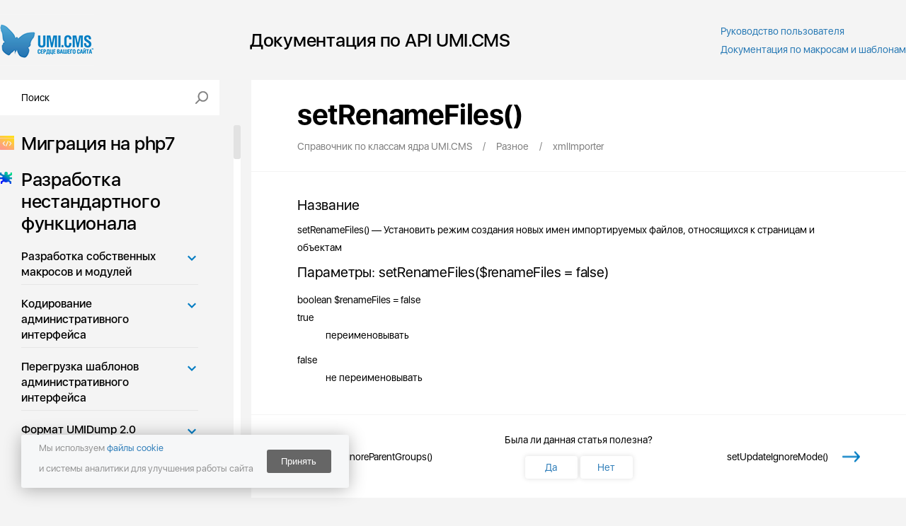

--- FILE ---
content_type: text/html; charset=utf-8
request_url: https://api.docs.umi-cms.ru/spravochnik_po_klassam_yadra_umicms/raznoe/xmlimporter/setrenamefiles/
body_size: 278180
content:
<html xmlns:umi="http://www.umi-cms.ru/TR/umi">
<head>
<meta http-equiv="Content-Type" content="text/html; charset=utf-8">
<meta http-equiv="X-UA-Compatible" content="IE=edge">
<meta name="description" content="setRenameFiles()">
<title>setRenameFiles()</title>
<meta property="og:type" content="article">
<meta property="og:title" content="setRenameFiles()">
<meta property="og:image" content="//www.umi-cms.ru/images/logos/logo_sn_58.png">
<meta property="og:url" content="//api.docs.umi-cms.ru">
<link rel="search" type="application/opensearchdescription+xml" href="/xsl/onlineSearch/description.xml" title="Search on UMI.CMS">				<script type="text/javascript" charset="utf-8" src="/js/jquery/jquery.js?22722"></script>
				<script type="text/javascript" charset="utf-8" src="/js/jquery/jquery-ui.js?22722"></script>
				<script type="text/javascript" charset="utf-8" src="/js/jquery/jquery-ui-i18n.js?22722"></script>
				<script type="text/javascript" charset="utf-8" src="/js/jquery/jquery.cookie.js?22722"></script>
				<script type="text/javascript" charset="utf-8" src="/js/guest.js?22722"></script>
				<script type="text/javascript" charset="utf-8" src="/js/jquery/fancybox/jquery.fancybox.js?22722"></script>
				<script type="text/javascript" charset="utf-8" src="/js/cms/init_fancybox.js?22722"></script>
				<link type="text/css" rel="stylesheet" href="/js/jquery/fancybox/jquery.fancybox.css?22722" />
<link type="text/css" rel="stylesheet" href="/css/design/__common.css?227228">
<link type="text/css" rel="stylesheet" href="/css/design/docs.css?227228">
<link rel="canonical" href="http://api.docs.umi-cms.ru/spravochnik_po_klassam_yadra_umicms/raznoe/xmlimporter/setrenamefiles/">
<link type="text/css" rel="stylesheet" href="/js/highlighter/github.css">
<link type="text/css" rel="stylesheet" href="/js/masha/masha.css">
<!--[IF IE]>
	<script type="text/javascript" src="/js/masha/ierange.js"></script>
<![ENDIF]--><script src="/js/jquery/jquery.quicksearch.js?227228" type="text/javascript"></script><script src="/js/client/vote.js?227228" type="text/javascript"></script><script src="/js/base-template.js?227228" type="text/javascript"></script><script src="/js/highlighter/highlight.js" type="text/javascript"></script><script src="/js/highlighter/php.js" type="text/javascript"></script><script src="/js/highlighter/xml.js" type="text/javascript"></script><script src="/js/masha/masha.min.js" type="text/javascript"></script><script src="/js/nanoscroller.js" type="text/javascript"></script><script src="/js/public_custom.js?idp0" type="text/javascript"></script><script>
					hljs.tabReplace = '    ';hljs.initHighlightingOnLoad();
				</script><script src="https://www.google.com/recaptcha/api.js"></script>
</head>
<body><div class="doc_page"><div id="main">
<div class="header">
<a xmlns="http://www.w3.org/1999/xhtml" href="/" title="На главную"><img src="/images/main_logo.png?2020" alt="Логотип"></img></a><h1 xmlns="http://www.w3.org/1999/xhtml">Документация по API UMI.CMS</h1><div xmlns="http://www.w3.org/1999/xhtml" class="docs-links"><a href="http://help.docs.umi-cms.ru">
					Руководство пользователя
				</a><a href="http://dev.docs.umi-cms.ru">
					Документация по макросам и шаблонам
				</a></div>
</div>
<section class="body_section"><div class="left">
<form xmlns="http://www.w3.org/1999/xhtml" action="/search/search_do/" method="get" class="search_form header_search_form"><fieldset><input title="Поиск" class="form_placeholder search_form_string" type="text" size="20" name="search_string"></input><input class="submit_button " type="submit" value=""></input></fieldset></form><div class="menu nano"><div class="nano-content"><ul umi:element-id="0" umi:region="list" umi:sortable="sortable" umi:button-position="top right" umi:method="menu" umi:module="content" class="level-1">
<li umi:region="row"><a href="/migraciya_na_php7/" umi:element-id="1555" umi:field-name="name" umi:empty="Введите название" umi:delete="delete">Миграция на php7<img src="/images/icons/migration.png" class="menu_title_icon"></a></li>
<li umi:region="row">
<a href="/razrabotka_nestandartnogo_funkcionala/" umi:element-id="420" umi:field-name="name" umi:empty="Введите название" umi:delete="delete">Разработка нестандартного функционала<img src="/images/icons/nonstandard.png" class="menu_title_icon"></a><ul umi:element-id="420" umi:region="list" umi:sortable="sortable" umi:button-position="top right" umi:method="menu" umi:module="content" class="level-2">
<li umi:region="row" class="parent">
<img class="arrow" src="/images/menu_arrow-down.png"><a href="/razrabotka_nestandartnogo_funkcionala/razrabotka_sobstvennyh_makrosov_i_modulej/" umi:element-id="421" umi:field-name="name" umi:empty="Введите название" umi:delete="delete">Разработка собственных макросов и модулей</a><ul umi:element-id="421" umi:region="list" umi:sortable="sortable" umi:button-position="top right" umi:method="menu" umi:module="content" class="level-3">
<li umi:region="row"><a href="/razrabotka_nestandartnogo_funkcionala/razrabotka_sobstvennyh_makrosov_i_modulej/modulnaya_sistema/" umi:element-id="432" umi:field-name="name" umi:empty="Введите название" umi:delete="delete">Модульная система</a></li>
<li umi:region="row"><a href="/razrabotka_nestandartnogo_funkcionala/razrabotka_sobstvennyh_makrosov_i_modulej/sozdanie_modulya/" umi:element-id="433" umi:field-name="name" umi:empty="Введите название" umi:delete="delete">Создание модуля</a></li>
<li umi:region="row"><a href="/razrabotka_nestandartnogo_funkcionala/razrabotka_sobstvennyh_makrosov_i_modulej/novyj_format_rasshireniya_funkcionala/" umi:element-id="434" umi:field-name="name" umi:empty="Введите название" umi:delete="delete">Новый формат расширения функционала</a></li>
<li umi:region="row" class="last">
<a href="/razrabotka_nestandartnogo_funkcionala/razrabotka_sobstvennyh_makrosov_i_modulej/def_module_class/" umi:element-id="1788" umi:field-name="name" umi:empty="Введите название" umi:delete="delete">Класс def_module</a><div class="menu_description">Родительский класс базовых классов модулей</div>
</li>
</ul>
</li>
<li umi:region="row" class="parent">
<img class="arrow" src="/images/menu_arrow-down.png"><a href="/razrabotka_nestandartnogo_funkcionala/kodirovanie_administrativnogo_interfejsa/" umi:element-id="422" umi:field-name="name" umi:empty="Введите название" umi:delete="delete">Кодирование административного интерфейса</a><ul umi:element-id="422" umi:region="list" umi:sortable="sortable" umi:button-position="top right" umi:method="menu" umi:module="content" class="level-3">
<li umi:region="row"><a href="/razrabotka_nestandartnogo_funkcionala/kodirovanie_administrativnogo_interfejsa/ideologiya/" umi:element-id="435" umi:field-name="name" umi:empty="Введите название" umi:delete="delete">Идеология</a></li>
<li umi:region="row"><a href="/razrabotka_nestandartnogo_funkcionala/kodirovanie_administrativnogo_interfejsa/tipy_i_rezhimy/" umi:element-id="436" umi:field-name="name" umi:empty="Введите название" umi:delete="delete">Типы и режимы</a></li>
<li umi:region="row"><a href="/razrabotka_nestandartnogo_funkcionala/kodirovanie_administrativnogo_interfejsa/struktura_shablonov/" umi:element-id="437" umi:field-name="name" umi:empty="Введите название" umi:delete="delete">Структура шаблонов</a></li>
<li umi:region="row"><a href="/razrabotka_nestandartnogo_funkcionala/kodirovanie_administrativnogo_interfejsa/primery/" umi:element-id="438" umi:field-name="name" umi:empty="Введите название" umi:delete="delete">Примеры</a></li>
<li umi:region="row" class="last"><a href="/razrabotka_nestandartnogo_funkcionala/kodirovanie_administrativnogo_interfejsa/integraciya_smc_v_interfejs/" umi:element-id="439" umi:field-name="name" umi:empty="Введите название" umi:delete="delete">Интеграция SMC в интерфейс</a></li>
</ul>
</li>
<li umi:region="row" class="parent">
<img class="arrow" src="/images/menu_arrow-down.png"><a href="/razrabotka_nestandartnogo_funkcionala/peregruzka_shablonov_administrativnogo_interfejsa/" umi:element-id="423" umi:field-name="name" umi:empty="Введите название" umi:delete="delete">Перегрузка шаблонов административного интерфейса</a><ul umi:element-id="423" umi:region="list" umi:sortable="sortable" umi:button-position="top right" umi:method="menu" umi:module="content" class="level-3">
<li umi:region="row"><a href="/razrabotka_nestandartnogo_funkcionala/peregruzka_shablonov_administrativnogo_interfejsa/podklyuchenie_skina/" umi:element-id="440" umi:field-name="name" umi:empty="Введите название" umi:delete="delete">Подключение скина</a></li>
<li umi:region="row"><a href="/razrabotka_nestandartnogo_funkcionala/peregruzka_shablonov_administrativnogo_interfejsa/obyazatelnye_fajly/" umi:element-id="441" umi:field-name="name" umi:empty="Введите название" umi:delete="delete">Обязательные файлы</a></li>
<li umi:region="row"><a href="/razrabotka_nestandartnogo_funkcionala/peregruzka_shablonov_administrativnogo_interfejsa/struktura_fajlov_i_papok_v_skine/" umi:element-id="442" umi:field-name="name" umi:empty="Введите название" umi:delete="delete">Структура файлов и папок в скине</a></li>
<li umi:region="row" class="last"><a href="/razrabotka_nestandartnogo_funkcionala/peregruzka_shablonov_administrativnogo_interfejsa/peregruzka_shablonov_suwestvuyuwih_modulej/" umi:element-id="443" umi:field-name="name" umi:empty="Введите название" umi:delete="delete">Перегрузка шаблонов существующих модулей</a></li>
</ul>
</li>
<li umi:region="row" class="parent">
<img class="arrow" src="/images/menu_arrow-down.png"><a href="/razrabotka_nestandartnogo_funkcionala/format_umidump_20/" umi:element-id="424" umi:field-name="name" umi:empty="Введите название" umi:delete="delete">Формат UMIDump 2.0</a><ul umi:element-id="424" umi:region="list" umi:sortable="sortable" umi:button-position="top right" umi:method="menu" umi:module="content" class="level-3">
<li umi:region="row"><a href="/razrabotka_nestandartnogo_funkcionala/format_umidump_20/opisanie_formata/" umi:element-id="444" umi:field-name="name" umi:empty="Введите название" umi:delete="delete">Описание формата</a></li>
<li umi:region="row"><a href="/razrabotka_nestandartnogo_funkcionala/format_umidump_20/osobennosti_eksporta/" umi:element-id="445" umi:field-name="name" umi:empty="Введите название" umi:delete="delete">Особенности экспорта</a></li>
<li umi:region="row"><a href="/razrabotka_nestandartnogo_funkcionala/format_umidump_20/osobennosti_importa/" umi:element-id="446" umi:field-name="name" umi:empty="Введите название" umi:delete="delete">Особенности импорта</a></li>
<li umi:region="row" class="last"><a href="/razrabotka_nestandartnogo_funkcionala/format_umidump_20/primery_importa/" umi:element-id="447" umi:field-name="name" umi:empty="Введите название" umi:delete="delete">Примеры импорта</a></li>
</ul>
</li>
<li umi:region="row" class="parent">
<img class="arrow" src="/images/menu_arrow-down.png"><a href="/razrabotka_nestandartnogo_funkcionala/sistema_prav_dostupa/" umi:element-id="425" umi:field-name="name" umi:empty="Введите название" umi:delete="delete">Система прав доступа</a><ul umi:element-id="425" umi:region="list" umi:sortable="sortable" umi:button-position="top right" umi:method="menu" umi:module="content" class="level-3">
<li umi:region="row"><a href="/razrabotka_nestandartnogo_funkcionala/sistema_prav_dostupa/sistema_prav/" umi:element-id="448" umi:field-name="name" umi:empty="Введите название" umi:delete="delete">Система прав</a></li>
<li umi:region="row" class="last"><a href="/razrabotka_nestandartnogo_funkcionala/sistema_prav_dostupa/obektnaya_model/" umi:element-id="449" umi:field-name="name" umi:empty="Введите название" umi:delete="delete">Объектная модель</a></li>
</ul>
</li>
<li umi:region="row" class="parent">
<img class="arrow" src="/images/menu_arrow-down.png"><a href="/razrabotka_nestandartnogo_funkcionala/sobytijnaya_model_umicms/" umi:element-id="426" umi:field-name="name" umi:empty="Введите название" umi:delete="delete">Событийная модель UMI.CMS</a><ul umi:element-id="426" umi:region="list" umi:sortable="sortable" umi:button-position="top right" umi:method="menu" umi:module="content" class="level-3">
<li umi:region="row"><a href="/razrabotka_nestandartnogo_funkcionala/sobytijnaya_model_umicms/chto_takoe_sobytie/" umi:element-id="450" umi:field-name="name" umi:empty="Введите название" umi:delete="delete">Что такое событие?</a></li>
<li umi:region="row"><a href="/razrabotka_nestandartnogo_funkcionala/sobytijnaya_model_umicms/terminologiya/" umi:element-id="451" umi:field-name="name" umi:empty="Введите название" umi:delete="delete">Терминология</a></li>
<li umi:region="row"><a href="/razrabotka_nestandartnogo_funkcionala/sobytijnaya_model_umicms/sozdanie_tochki_vyzova/" umi:element-id="452" umi:field-name="name" umi:empty="Введите название" umi:delete="delete">Создание точки вызова</a></li>
<li umi:region="row"><a href="/razrabotka_nestandartnogo_funkcionala/sobytijnaya_model_umicms/naznachenie_obrabotchika_sobytiya/" umi:element-id="453" umi:field-name="name" umi:empty="Введите название" umi:delete="delete">Назначение обработчика события</a></li>
<li umi:region="row"><a href="/razrabotka_nestandartnogo_funkcionala/sobytijnaya_model_umicms/pishem_obrabotchik_sobytiya/" umi:element-id="454" umi:field-name="name" umi:empty="Введите название" umi:delete="delete">Пишем обработчик события</a></li>
<li umi:region="row"><a href="/razrabotka_nestandartnogo_funkcionala/sobytijnaya_model_umicms/standartnye_tochki_vyzova/" umi:element-id="455" umi:field-name="name" umi:empty="Введите название" umi:delete="delete">Стандартные точки вызова</a></li>
<li umi:region="row" class="last"><a href="/razrabotka_nestandartnogo_funkcionala/sobytijnaya_model_umicms/kastomnye_sobytiya_dlya_modulya_panel_sobytij/" umi:element-id="1340" umi:field-name="name" umi:empty="Введите название" umi:delete="delete">Кастомные события для модуля "События"</a></li>
</ul>
</li>
<li umi:region="row" class="parent">
<img class="arrow" src="/images/menu_arrow-down.png"><a href="/razrabotka_nestandartnogo_funkcionala/proizvolnye_vyborki/" umi:element-id="427" umi:field-name="name" umi:empty="Введите название" umi:delete="delete">Произвольные выборки</a><ul umi:element-id="427" umi:region="list" umi:sortable="sortable" umi:button-position="top right" umi:method="menu" umi:module="content" class="level-3">
<li umi:region="row"><a href="/razrabotka_nestandartnogo_funkcionala/proizvolnye_vyborki/umiselectionsparser/" umi:element-id="456" umi:field-name="name" umi:empty="Введите название" umi:delete="delete">umiSelectionsParser (deprecated)</a></li>
<li umi:region="row"><a href="/razrabotka_nestandartnogo_funkcionala/proizvolnye_vyborki/umiselection/" umi:element-id="457" umi:field-name="name" umi:empty="Введите название" umi:delete="delete">umiSelection (deprecated)</a></li>
<li umi:region="row" class="last"><a href="/razrabotka_nestandartnogo_funkcionala/proizvolnye_vyborki/selector/" umi:element-id="1329" umi:field-name="name" umi:empty="Введите название" umi:delete="delete">Selector</a></li>
</ul>
</li>
<li umi:region="row" class="parent">
<img class="arrow" src="/images/menu_arrow-down.png"><a href="/razrabotka_nestandartnogo_funkcionala/primery_ispolzovaniya_vozmozhnostej_api/" umi:element-id="428" umi:field-name="name" umi:empty="Введите название" umi:delete="delete">Примеры использования возможностей API</a><ul umi:element-id="428" umi:region="list" umi:sortable="sortable" umi:button-position="top right" umi:method="menu" umi:module="content" class="level-3">
<li umi:region="row"><a href="/razrabotka_nestandartnogo_funkcionala/primery_ispolzovaniya_vozmozhnostej_api/obekty/" umi:element-id="458" umi:field-name="name" umi:empty="Введите название" umi:delete="delete">Объекты</a></li>
<li umi:region="row"><a href="/razrabotka_nestandartnogo_funkcionala/primery_ispolzovaniya_vozmozhnostej_api/stranicy/" umi:element-id="459" umi:field-name="name" umi:empty="Введите название" umi:delete="delete">Страницы</a></li>
<li umi:region="row"><a href="/razrabotka_nestandartnogo_funkcionala/primery_ispolzovaniya_vozmozhnostej_api/vyborki/" umi:element-id="460" umi:field-name="name" umi:empty="Введите название" umi:delete="delete">Выборки (deprecated)</a></li>
<li umi:region="row"><a href="/razrabotka_nestandartnogo_funkcionala/primery_ispolzovaniya_vozmozhnostej_api/tipy_dannyh/" umi:element-id="461" umi:field-name="name" umi:empty="Введите название" umi:delete="delete">Типы данных</a></li>
<li umi:region="row"><a href="/razrabotka_nestandartnogo_funkcionala/primery_ispolzovaniya_vozmozhnostej_api/fajlovaya_sistema/" umi:element-id="462" umi:field-name="name" umi:empty="Введите название" umi:delete="delete">Файловая система</a></li>
<li umi:region="row"><a href="/razrabotka_nestandartnogo_funkcionala/primery_ispolzovaniya_vozmozhnostej_api/rabota_s_pochtoj/" umi:element-id="463" umi:field-name="name" umi:empty="Введите название" umi:delete="delete">Работа с почтой</a></li>
<li umi:region="row"><a href="/razrabotka_nestandartnogo_funkcionala/primery_ispolzovaniya_vozmozhnostej_api/antispamservis/" umi:element-id="464" umi:field-name="name" umi:empty="Введите название" umi:delete="delete">Анти-спам-сервис</a></li>
<li umi:region="row"><a href="/razrabotka_nestandartnogo_funkcionala/primery_ispolzovaniya_vozmozhnostej_api/perenos_dannyh/" umi:element-id="465" umi:field-name="name" umi:empty="Введите название" umi:delete="delete">Перенос данных</a></li>
<li umi:region="row"><a href="/razrabotka_nestandartnogo_funkcionala/primery_ispolzovaniya_vozmozhnostej_api/virtualnye_svojstva/" umi:element-id="466" umi:field-name="name" umi:empty="Введите название" umi:delete="delete">Виртуальные свойства</a></li>
<li umi:region="row" class="last"><a href="/razrabotka_nestandartnogo_funkcionala/primery_ispolzovaniya_vozmozhnostej_api/vizov_metodov_odnogo_modulya_vnutri_drugogo/" umi:element-id="1364" umi:field-name="name" umi:empty="Введите название" umi:delete="delete">Вызов методов одного модуля внутри другого</a></li>
</ul>
</li>
<li umi:region="row" class="parent">
<img class="arrow" src="/images/menu_arrow-down.png"><a href="/razrabotka_nestandartnogo_funkcionala/alternativnaya_marshrutizaciya_adresov_sitemap/" umi:element-id="429" umi:field-name="name" umi:empty="Введите название" umi:delete="delete">Альтернативная маршрутизация адресов: Sitemap</a><ul umi:element-id="429" umi:region="list" umi:sortable="sortable" umi:button-position="top right" umi:method="menu" umi:module="content" class="level-3">
<li umi:region="row"><a href="/razrabotka_nestandartnogo_funkcionala/alternativnaya_marshrutizaciya_adresov_sitemap/opisanie/" umi:element-id="467" umi:field-name="name" umi:empty="Введите название" umi:delete="delete">Описание</a></li>
<li umi:region="row"><a href="/razrabotka_nestandartnogo_funkcionala/alternativnaya_marshrutizaciya_adresov_sitemap/struktura_fajla/" umi:element-id="468" umi:field-name="name" umi:empty="Введите название" umi:delete="delete">Структура файла</a></li>
<li umi:region="row" class="last"><a href="/razrabotka_nestandartnogo_funkcionala/alternativnaya_marshrutizaciya_adresov_sitemap/peredacha_httpzagolovkov_serializatoru/" umi:element-id="469" umi:field-name="name" umi:empty="Введите название" umi:delete="delete">Передача HTTP-заголовков сериализатору</a></li>
</ul>
</li>
<li umi:region="row" class="parent">
<img class="arrow" src="/images/menu_arrow-down.png"><a href="/razrabotka_nestandartnogo_funkcionala/napisanie_polzovatelskogo_drajvera/" umi:element-id="430" umi:field-name="name" umi:empty="Введите название" umi:delete="delete">Написание пользовательского драйвера</a><ul umi:element-id="430" umi:region="list" umi:sortable="sortable" umi:button-position="top right" umi:method="menu" umi:module="content" class="level-3">
<li umi:region="row"><a href="/razrabotka_nestandartnogo_funkcionala/napisanie_polzovatelskogo_drajvera/chto_takoe_drajver/" umi:element-id="470" umi:field-name="name" umi:empty="Введите название" umi:delete="delete">Что такое драйвер</a></li>
<li umi:region="row"><a href="/razrabotka_nestandartnogo_funkcionala/napisanie_polzovatelskogo_drajvera/fajly_drajvera/" umi:element-id="471" umi:field-name="name" umi:empty="Введите название" umi:delete="delete">Файлы драйвера</a></li>
<li umi:region="row" class="last"><a href="/razrabotka_nestandartnogo_funkcionala/napisanie_polzovatelskogo_drajvera/podklyuchenie_polzovatelskogo_drajvera/" umi:element-id="472" umi:field-name="name" umi:empty="Введите название" umi:delete="delete">Подключение пользовательского драйвера</a></li>
</ul>
</li>
<li umi:region="row"><a href="/razrabotka_nestandartnogo_funkcionala/keshiruyuwie_mehanizmy_v_sisteme/" umi:element-id="431" umi:field-name="name" umi:empty="Введите название" umi:delete="delete">Кэширующие механизмы в системе</a></li>
<li umi:region="row"><a href="/razrabotka_nestandartnogo_funkcionala/integraciya_platzhnyh_sistem/" umi:element-id="1332" umi:field-name="name" umi:empty="Введите название" umi:delete="delete">Интеграция платёжных систем</a></li>
<li umi:region="row"><a href="/razrabotka_nestandartnogo_funkcionala/nastroyka_sphinx/" umi:element-id="1388" umi:field-name="name" umi:empty="Введите название" umi:delete="delete">Настройка Sphinx</a></li>
<li umi:region="row"><a href="/razrabotka_nestandartnogo_funkcionala/umimarket/" umi:element-id="1398" umi:field-name="name" umi:empty="Введите название" umi:delete="delete">UMI.Market</a></li>
<li umi:region="row"><a href="/razrabotka_nestandartnogo_funkcionala/manifesty/" umi:element-id="1986" umi:field-name="name" umi:empty="Введите название" umi:delete="delete">Манифесты</a></li>
<li umi:region="row" class="last"><a href="/razrabotka_nestandartnogo_funkcionala/sistemnye_uvedomleniya/" umi:element-id="1987" umi:field-name="name" umi:empty="Введите название" umi:delete="delete">Системные уведомления</a></li>
</ul>
</li>
<li umi:region="row" class="current last">
<a href="/spravochnik_po_klassam_yadra_umicms/" umi:element-id="669" umi:field-name="name" umi:empty="Введите название" umi:delete="delete">Справочник по классам ядра UMI.CMS<img src="/images/icons/classes.png" class="menu_title_icon"></a><ul umi:element-id="669" umi:region="list" umi:sortable="sortable" umi:button-position="top right" umi:method="menu" umi:module="content" class="level-2">
<li umi:region="row" class="parent">
<img class="arrow" src="/images/menu_arrow-down.png"><a href="/spravochnik_po_klassam_yadra_umicms/model_dannyh/" umi:element-id="670" umi:field-name="name" umi:empty="Введите название" umi:delete="delete">Модель данных</a><ul umi:element-id="670" umi:region="list" umi:sortable="sortable" umi:button-position="top right" umi:method="menu" umi:module="content" class="level-3">
<li umi:region="row">
<a href="/spravochnik_po_klassam_yadra_umicms/model_dannyh/umifieldtypescollection/" umi:element-id="678" umi:field-name="name" umi:empty="Введите название" umi:delete="delete">umiFieldTypesCollection</a><ul umi:element-id="678" umi:region="list" umi:sortable="sortable" umi:button-position="top right" umi:method="menu" umi:module="content" class="level-4">
<li umi:region="row">
<a href="/spravochnik_po_klassam_yadra_umicms/model_dannyh/umifieldtypescollection/addfieldtype/" umi:element-id="679" umi:field-name="name" umi:empty="Введите название" umi:delete="delete">addFieldType()</a><div class="menu_description">Создать новый тип поля</div>
</li>
<li umi:region="row">
<a href="/spravochnik_po_klassam_yadra_umicms/model_dannyh/umifieldtypescollection/delfieldtype/" umi:element-id="691" umi:field-name="name" umi:empty="Введите название" umi:delete="delete">delFieldType()</a><div class="menu_description">Удалить тип поля с заданым идентификатором из коллекции</div>
</li>
<li umi:region="row">
<a href="/spravochnik_po_klassam_yadra_umicms/model_dannyh/umifieldtypescollection/getfieldtype/" umi:element-id="692" umi:field-name="name" umi:empty="Введите название" umi:delete="delete">getFieldType()</a><div class="menu_description">Получить экземпляр класса umiFieldType по идентификатору </div>
</li>
<li umi:region="row">
<a href="/spravochnik_po_klassam_yadra_umicms/model_dannyh/umifieldtypescollection/getfieldtypeslist/" umi:element-id="693" umi:field-name="name" umi:empty="Введите название" umi:delete="delete">getFieldTypesList()</a><div class="menu_description">Возвращает список всех типов полей</div>
</li>
<li umi:region="row" class="last">
<a href="/spravochnik_po_klassam_yadra_umicms/model_dannyh/umifieldtypescollection/getinstance/" umi:element-id="694" umi:field-name="name" umi:empty="Введите название" umi:delete="delete">getInstance()</a><div class="menu_description">Получить экземпляр коллекции</div>
</li>
</ul>
</li>
<li umi:region="row">
<a href="/spravochnik_po_klassam_yadra_umicms/model_dannyh/umifieldtype/" umi:element-id="680" umi:field-name="name" umi:empty="Введите название" umi:delete="delete">umiFieldType</a><ul umi:element-id="680" umi:region="list" umi:sortable="sortable" umi:button-position="top right" umi:method="menu" umi:module="content" class="level-4">
<li umi:region="row">
<a href="/spravochnik_po_klassam_yadra_umicms/model_dannyh/umifieldtype/getname/" umi:element-id="695" umi:field-name="name" umi:empty="Введите название" umi:delete="delete">getName()</a><div class="menu_description">Получить описание типа</div>
</li>
<li umi:region="row">
<a href="/spravochnik_po_klassam_yadra_umicms/model_dannyh/umifieldtype/getismultiple/" umi:element-id="696" umi:field-name="name" umi:empty="Введите название" umi:delete="delete">getIsMultiple()</a><div class="menu_description">Узнать, может ли значение поля данного типа состоять из массива значений (составной тип)</div>
</li>
<li umi:region="row">
<a href="/spravochnik_po_klassam_yadra_umicms/model_dannyh/umifieldtype/getisunsigned/" umi:element-id="697" umi:field-name="name" umi:empty="Введите название" umi:delete="delete">getIsUnsigned()</a><div class="menu_description">Узнать, может ли значение поля данного типа иметь знак (зарезервировано, не используется в данный момент)</div>
</li>
<li umi:region="row">
<a href="/spravochnik_po_klassam_yadra_umicms/model_dannyh/umifieldtype/getdatatype/" umi:element-id="698" umi:field-name="name" umi:empty="Введите название" umi:delete="delete">getDataType()</a><div class="menu_description">Получить идентификатор типа</div>
</li>
<li umi:region="row">
<a href="/spravochnik_po_klassam_yadra_umicms/model_dannyh/umifieldtype/setname/" umi:element-id="699" umi:field-name="name" umi:empty="Введите название" umi:delete="delete">setName()</a><div class="menu_description">Задать новое описание типа. Устанавливает флаг "Модифицирован".</div>
</li>
<li umi:region="row">
<a href="/spravochnik_po_klassam_yadra_umicms/model_dannyh/umifieldtype/setismultiple/" umi:element-id="700" umi:field-name="name" umi:empty="Введите название" umi:delete="delete">setIsMultiple()</a><div class="menu_description">Указать может ли значение поля данного типа состоять из массива значений (составной тип). Устанавливает флаг "Модифицирован".</div>
</li>
<li umi:region="row">
<a href="/spravochnik_po_klassam_yadra_umicms/model_dannyh/umifieldtype/setisunsigned/" umi:element-id="701" umi:field-name="name" umi:empty="Введите название" umi:delete="delete">setIsUnsigned()</a><div class="menu_description">Указать может ли значение поля данного типа иметь знак (зарезервировано, не используется в данный момент). Устанавливает флаг "Модифицирован".</div>
</li>
<li umi:region="row">
<a href="/spravochnik_po_klassam_yadra_umicms/model_dannyh/umifieldtype/setdatatype/" umi:element-id="702" umi:field-name="name" umi:empty="Введите название" umi:delete="delete">setDataType()</a><div class="menu_description">Установить идентификатор типа. Устанавливает флаг "Модифицирован".</div>
</li>
<li umi:region="row">
<a href="/spravochnik_po_klassam_yadra_umicms/model_dannyh/umifieldtype/getdatatypes/" umi:element-id="703" umi:field-name="name" umi:empty="Введите название" umi:delete="delete">getDataTypes()</a><div class="menu_description">Получить список всех поддерживаемых идентификаторов типа</div>
</li>
<li umi:region="row">
<a href="/spravochnik_po_klassam_yadra_umicms/model_dannyh/umifieldtype/getdatatypedb/" umi:element-id="704" umi:field-name="name" umi:empty="Введите название" umi:delete="delete">getDataTypeDB()</a><div class="menu_description">Получить имя поля таблицы БД, где будут хранится данные по идентификатору типа</div>
</li>
<li umi:region="row" class="last">
<a href="/spravochnik_po_klassam_yadra_umicms/model_dannyh/umifieldtype/isvaliddatatype/" umi:element-id="705" umi:field-name="name" umi:empty="Введите название" umi:delete="delete">isValidDataType()</a><div class="menu_description">Узнать, поддерживается ли идентификатор типа</div>
</li>
</ul>
</li>
<li umi:region="row">
<a href="/spravochnik_po_klassam_yadra_umicms/model_dannyh/umifieldscollection/" umi:element-id="681" umi:field-name="name" umi:empty="Введите название" umi:delete="delete">umiFieldsCollection</a><ul umi:element-id="681" umi:region="list" umi:sortable="sortable" umi:button-position="top right" umi:method="menu" umi:module="content" class="level-4">
<li umi:region="row">
<a href="/spravochnik_po_klassam_yadra_umicms/model_dannyh/umifieldscollection/getfield/" umi:element-id="706" umi:field-name="name" umi:empty="Введите название" umi:delete="delete">getField()</a><div class="menu_description">Получить экземпляр класса umiField, соответствующий полю с id = $field_id</div>
</li>
<li umi:region="row">
<a href="/spravochnik_po_klassam_yadra_umicms/model_dannyh/umifieldscollection/delfield/" umi:element-id="707" umi:field-name="name" umi:empty="Введите название" umi:delete="delete">delField()</a><div class="menu_description">Удалить поле с заданым идентификатором из коллекции</div>
</li>
<li umi:region="row">
<a href="/spravochnik_po_klassam_yadra_umicms/model_dannyh/umifieldscollection/addfield/" umi:element-id="708" umi:field-name="name" umi:empty="Введите название" umi:delete="delete">addField()</a><div class="menu_description">Создать новое поле</div>
</li>
<li umi:region="row">
<a href="/spravochnik_po_klassam_yadra_umicms/model_dannyh/umifieldscollection/isexists/" umi:element-id="709" umi:field-name="name" umi:empty="Введите название" umi:delete="delete">isExists()</a><div class="menu_description">Проверить, существует ли в БД поле с заданным идентификатором</div>
</li>
<li umi:region="row" class="last">
<a href="/spravochnik_po_klassam_yadra_umicms/model_dannyh/umifieldscollection/getinstance/" umi:element-id="710" umi:field-name="name" umi:empty="Введите название" umi:delete="delete">getInstance()</a><div class="menu_description">Возвращает umiFieldsCollection экземпляр класса</div>
</li>
</ul>
</li>
<li umi:region="row">
<a href="/spravochnik_po_klassam_yadra_umicms/model_dannyh/umifield/" umi:element-id="682" umi:field-name="name" umi:empty="Введите название" umi:delete="delete">umiField</a><ul umi:element-id="682" umi:region="list" umi:sortable="sortable" umi:button-position="top right" umi:method="menu" umi:module="content" class="level-4">
<li umi:region="row">
<a href="/spravochnik_po_klassam_yadra_umicms/model_dannyh/umifield/getdatatype/" umi:element-id="711" umi:field-name="name" umi:empty="Введите название" umi:delete="delete">getDataType()</a><div class="menu_description">Получить идентификатор типа данных</div>
</li>
<li umi:region="row">
<a href="/spravochnik_po_klassam_yadra_umicms/model_dannyh/umifield/getfieldtype/" umi:element-id="712" umi:field-name="name" umi:empty="Введите название" umi:delete="delete">getFieldType()</a><div class="menu_description">Получить тип данных поля (экземпляр класса umiFieldType)</div>
</li>
<li umi:region="row">
<a href="/spravochnik_po_klassam_yadra_umicms/model_dannyh/umifield/getfieldtypeid/" umi:element-id="713" umi:field-name="name" umi:empty="Введите название" umi:delete="delete">getFieldTypeId()</a><div class="menu_description">Получить id типа данных поля (см. класс umiFieldType)</div>
</li>
<li umi:region="row">
<a href="/spravochnik_po_klassam_yadra_umicms/model_dannyh/umifield/getguideid/" umi:element-id="714" umi:field-name="name" umi:empty="Введите название" umi:delete="delete">getGuideId()</a><div class="menu_description">Получить id справочника, с которым связано поле (справочник — это тип данных)</div>
</li>
<li umi:region="row">
<a href="/spravochnik_po_klassam_yadra_umicms/model_dannyh/umifield/getisinfilter/" umi:element-id="715" umi:field-name="name" umi:empty="Введите название" umi:delete="delete">getIsInFilter()</a><div class="menu_description">Узнать, может ли поле участвовать в фильтрах</div>
</li>
<li umi:region="row">
<a href="/spravochnik_po_klassam_yadra_umicms/model_dannyh/umifield/getisinsearch/" umi:element-id="716" umi:field-name="name" umi:empty="Введите название" umi:delete="delete">getIsInSearch()</a><div class="menu_description">Узнать, индексируется ли поле для поиска</div>
</li>
<li umi:region="row">
<a href="/spravochnik_po_klassam_yadra_umicms/model_dannyh/umifield/getisinheritable/" umi:element-id="717" umi:field-name="name" umi:empty="Введите название" umi:delete="delete">getIsInheritable()</a><div class="menu_description">Узнать, наследуется ли значение поля. Зарезервировано, но пока не используется.</div>
</li>
<li umi:region="row">
<a href="/spravochnik_po_klassam_yadra_umicms/model_dannyh/umifield/getislocked/" umi:element-id="718" umi:field-name="name" umi:empty="Введите название" umi:delete="delete">getIsLocked()</a><div class="menu_description">Узнать, заблокировано ли поле на изменение свойств</div>
</li>
<li umi:region="row">
<a href="/spravochnik_po_klassam_yadra_umicms/model_dannyh/umifield/getisrequired/" umi:element-id="719" umi:field-name="name" umi:empty="Введите название" umi:delete="delete">getIsRequired()</a><div class="menu_description">Проверить, является ли поле обязательным для заполнения</div>
</li>
<li umi:region="row">
<a href="/spravochnik_po_klassam_yadra_umicms/model_dannyh/umifield/getissortable/" umi:element-id="720" umi:field-name="name" umi:empty="Введите название" umi:delete="delete">getIsSortable()</a><div class="menu_description">Проверить, является ли поле сортируемым</div>
</li>
<li umi:region="row">
<a href="/spravochnik_po_klassam_yadra_umicms/model_dannyh/umifield/getissystem/" umi:element-id="721" umi:field-name="name" umi:empty="Введите название" umi:delete="delete">getIsSystem()</a><div class="menu_description">Узнать, является ли поле системным</div>
</li>
<li umi:region="row">
<a href="/spravochnik_po_klassam_yadra_umicms/model_dannyh/umifield/getisvisible/" umi:element-id="722" umi:field-name="name" umi:empty="Введите название" umi:delete="delete">getIsVisible()</a><div class="menu_description">Узнать видимость поля для пользователя</div>
</li>
<li umi:region="row">
<a href="/spravochnik_po_klassam_yadra_umicms/model_dannyh/umifield/getname/" umi:element-id="723" umi:field-name="name" umi:empty="Введите название" umi:delete="delete">getName()</a><div class="menu_description">Получить имя поля (строковой идентификатор)</div>
</li>
<li umi:region="row">
<a href="/spravochnik_po_klassam_yadra_umicms/model_dannyh/umifield/getrestrictionid/" umi:element-id="724" umi:field-name="name" umi:empty="Введите название" umi:delete="delete">getRestrictionId()</a><div class="menu_description">Получить идентификатор формата значение (restriction), по которому валидируется значение поля</div>
</li>
<li umi:region="row">
<a href="/spravochnik_po_klassam_yadra_umicms/model_dannyh/umifield/gettip/" umi:element-id="725" umi:field-name="name" umi:empty="Введите название" umi:delete="delete">getTip()</a><div class="menu_description">Получить подсказку (короткую справку) для поля.</div>
</li>
<li umi:region="row">
<a href="/spravochnik_po_klassam_yadra_umicms/model_dannyh/umifield/gettitle/" umi:element-id="726" umi:field-name="name" umi:empty="Введите название" umi:delete="delete">getTitle()</a><div class="menu_description">Получить название поля</div>
</li>
<li umi:region="row">
<a href="/spravochnik_po_klassam_yadra_umicms/model_dannyh/umifield/setfieldtypeid/" umi:element-id="727" umi:field-name="name" umi:empty="Введите название" umi:delete="delete">setFieldTypeId()</a><div class="menu_description">Установить id типа данных поля (см. класс umiFieldType)</div>
</li>
<li umi:region="row">
<a href="/spravochnik_po_klassam_yadra_umicms/model_dannyh/umifield/setguideid/" umi:element-id="728" umi:field-name="name" umi:empty="Введите название" umi:delete="delete">setGuideId()</a><div class="menu_description">Связать поле со справочником $guide_id (справочник - это тип данных)</div>
</li>
<li umi:region="row">
<a href="/spravochnik_po_klassam_yadra_umicms/model_dannyh/umifield/setisinfilter/" umi:element-id="729" umi:field-name="name" umi:empty="Введите название" umi:delete="delete">setIsInFilter()</a><div class="menu_description">Указать может ли поле участвовать в фильтрах. Устанавливает флаг "Модифицирован".</div>
</li>
<li umi:region="row">
<a href="/spravochnik_po_klassam_yadra_umicms/model_dannyh/umifield/setisinsearch/" umi:element-id="730" umi:field-name="name" umi:empty="Введите название" umi:delete="delete">setIsInSearch()</a><div class="menu_description">Указать будет ли поле индексироваться для поиска. Устанавливает флаг "Модифицирован".</div>
</li>
<li umi:region="row">
<a href="/spravochnik_po_klassam_yadra_umicms/model_dannyh/umifield/setisinheritable/" umi:element-id="731" umi:field-name="name" umi:empty="Введите название" umi:delete="delete">setIsInheritable()</a><div class="menu_description">Указать наследуется ли значение поля. Зарезервировано, но пока не используется. Устанавливает флаг "Модифицирован".</div>
</li>
<li umi:region="row">
<a href="/spravochnik_po_klassam_yadra_umicms/model_dannyh/umifield/setislocked/" umi:element-id="732" umi:field-name="name" umi:empty="Введите название" umi:delete="delete">setIsLocked()</a><div class="menu_description">Выставить полю статус "Заблокирован/Разблокирован". Устанавливает флаг "Модифицирован".</div>
</li>
<li umi:region="row">
<a href="/spravochnik_po_klassam_yadra_umicms/model_dannyh/umifield/setisrequired/" umi:element-id="733" umi:field-name="name" umi:empty="Введите название" umi:delete="delete">setIsRequired()</a><div class="menu_description">Установить, что поле является обязательным для заполнения</div>
</li>
<li umi:region="row">
<a href="/spravochnik_po_klassam_yadra_umicms/model_dannyh/umifield/setissortable/" umi:element-id="734" umi:field-name="name" umi:empty="Введите название" umi:delete="delete">setIsSortable()</a><div class="menu_description">Установить поле сортируемым</div>
</li>
<li umi:region="row">
<a href="/spravochnik_po_klassam_yadra_umicms/model_dannyh/umifield/setissystem/" umi:element-id="735" umi:field-name="name" umi:empty="Введите название" umi:delete="delete">setIsSystem()</a><div class="menu_description">Указать будет ли поле системным</div>
</li>
<li umi:region="row">
<a href="/spravochnik_po_klassam_yadra_umicms/model_dannyh/umifield/setisvisible/" umi:element-id="736" umi:field-name="name" umi:empty="Введите название" umi:delete="delete">setIsVisible()</a><div class="menu_description">Указать видимо ли поле для пользователя. Устанавливает флаг "Модифицирован".</div>
</li>
<li umi:region="row">
<a href="/spravochnik_po_klassam_yadra_umicms/model_dannyh/umifield/setname/" umi:element-id="737" umi:field-name="name" umi:empty="Введите название" umi:delete="delete">setName()</a><div class="menu_description">Задать новое имя поля (строковой идентификатор). Устанавливает флаг "Модифицирован".</div>
</li>
<li umi:region="row">
<a href="/spravochnik_po_klassam_yadra_umicms/model_dannyh/umifield/setrestrictionid/" umi:element-id="738" umi:field-name="name" umi:empty="Введите название" umi:delete="delete">setRestrictionId()</a><div class="menu_description">Изменить id рестрикшена, по которому валидируется значение поля</div>
</li>
<li umi:region="row">
<a href="/spravochnik_po_klassam_yadra_umicms/model_dannyh/umifield/settip/" umi:element-id="739" umi:field-name="name" umi:empty="Введите название" umi:delete="delete">setTip()</a><div class="menu_description">Установить новую подсказку (короткую справку) для поля. Устанавливает флаг "Модифицирован".</div>
</li>
<li umi:region="row">
<a href="/spravochnik_po_klassam_yadra_umicms/model_dannyh/umifield/settitle/" umi:element-id="740" umi:field-name="name" umi:empty="Введите название" umi:delete="delete">setTitle()</a><div class="menu_description">Задать новое описание поля. Устанавливает флаг "Модифицирован".</div>
</li>
<li umi:region="row">
<a href="/spravochnik_po_klassam_yadra_umicms/model_dannyh/umifield/isimportant/" umi:element-id="1510" umi:field-name="name" umi:empty="Введите название" umi:delete="delete">isImportant()</a><div class="menu_description">Узнать, должно ли поле всегда отображаться на странице редактирования объекта или страницы</div>
</li>
<li umi:region="row" class="last">
<a href="/spravochnik_po_klassam_yadra_umicms/model_dannyh/umifield/setimportancestatus/" umi:element-id="1511" umi:field-name="name" umi:empty="Введите название" umi:delete="delete">setImportanceStatus()</a><div class="menu_description">Указать будет ли поле всегда отображаться на странице редактирования объекта или страницы</div>
</li>
</ul>
</li>
<li umi:region="row">
<a href="/spravochnik_po_klassam_yadra_umicms/model_dannyh/umifieldsgroup/" umi:element-id="683" umi:field-name="name" umi:empty="Введите название" umi:delete="delete">umiFieldsGroup</a><ul umi:element-id="683" umi:region="list" umi:sortable="sortable" umi:button-position="top right" umi:method="menu" umi:module="content" class="level-4">
<li umi:region="row">
<a href="/spravochnik_po_klassam_yadra_umicms/model_dannyh/umifieldsgroup/attachfield/" umi:element-id="741" umi:field-name="name" umi:empty="Введите название" umi:delete="delete">attachField()</a><div class="menu_description">Присоединить к группе еще одно поле</div>
</li>
<li umi:region="row">
<a href="/spravochnik_po_klassam_yadra_umicms/model_dannyh/umifieldsgroup/detachfield/" umi:element-id="742" umi:field-name="name" umi:empty="Введите название" umi:delete="delete">detachField()</a><div class="menu_description">Вывести поле из группы полей. При этом поле физически не удаляется, так как может одновременно фигурировать в разный группах полей разных типов данных.</div>
</li>
<li umi:region="row">
<a href="/spravochnik_po_klassam_yadra_umicms/model_dannyh/umifieldsgroup/getallgroupsbyname/" umi:element-id="743" umi:field-name="name" umi:empty="Введите название" umi:delete="delete">getAllGroupsByName()</a><div class="menu_description">Получить список всех групп с указанным названием вне зависимости от типа данных</div>
</li>
<li umi:region="row">
<a href="/spravochnik_po_klassam_yadra_umicms/model_dannyh/umifieldsgroup/getfields/" umi:element-id="744" umi:field-name="name" umi:empty="Введите название" umi:delete="delete">getFields()</a><div class="menu_description">Получить список всех полей в группе</div>
</li>
<li umi:region="row">
<a href="/spravochnik_po_klassam_yadra_umicms/model_dannyh/umifieldsgroup/getisactive/" umi:element-id="745" umi:field-name="name" umi:empty="Введите название" umi:delete="delete">getIsActive()</a><div class="menu_description">Узнать, активна ли группа полей</div>
</li>
<li umi:region="row">
<a href="/spravochnik_po_klassam_yadra_umicms/model_dannyh/umifieldsgroup/getislocked/" umi:element-id="746" umi:field-name="name" umi:empty="Введите название" umi:delete="delete">getIsLocked()</a><div class="menu_description">Узнать, заблокирована ли группа полей (разработчиком)</div>
</li>
<li umi:region="row">
<a href="/spravochnik_po_klassam_yadra_umicms/model_dannyh/umifieldsgroup/getisvisible/" umi:element-id="747" umi:field-name="name" umi:empty="Введите название" umi:delete="delete">getIsVisible()</a><div class="menu_description">Узнать, видима ли группа полей</div>
</li>
<li umi:region="row">
<a href="/spravochnik_po_klassam_yadra_umicms/model_dannyh/umifieldsgroup/getname/" umi:element-id="748" umi:field-name="name" umi:empty="Введите название" umi:delete="delete">getName()</a><div class="menu_description">Получить строковой id группы</div>
</li>
<li umi:region="row">
<a href="/spravochnik_po_klassam_yadra_umicms/model_dannyh/umifieldsgroup/getord/" umi:element-id="749" umi:field-name="name" umi:empty="Введите название" umi:delete="delete">getOrd()</a><div class="menu_description">Получить порядковый номер группы, по которому она сортируется в рамках типа данных</div>
</li>
<li umi:region="row">
<a href="/spravochnik_po_klassam_yadra_umicms/model_dannyh/umifieldsgroup/gettitle/" umi:element-id="750" umi:field-name="name" umi:empty="Введите название" umi:delete="delete">getTitle()</a><div class="menu_description">Получить название группы</div>
</li>
<li umi:region="row">
<a href="/spravochnik_po_klassam_yadra_umicms/model_dannyh/umifieldsgroup/gettypeid/" umi:element-id="751" umi:field-name="name" umi:empty="Введите название" umi:delete="delete">getTypeId()</a><div class="menu_description">Получить id типа данных, к которому относится группа полей</div>
</li>
<li umi:region="row">
<a href="/spravochnik_po_klassam_yadra_umicms/model_dannyh/umifieldsgroup/loadfields/" umi:element-id="752" umi:field-name="name" umi:empty="Введите название" umi:delete="delete">loadFields()</a><div class="menu_description">Не используйте этот метод в прикладном коде.</div>
</li>
<li umi:region="row">
<a href="/spravochnik_po_klassam_yadra_umicms/model_dannyh/umifieldsgroup/movefieldafter/" umi:element-id="753" umi:field-name="name" umi:empty="Введите название" umi:delete="delete">moveFieldAfter()</a><div class="menu_description">Переместить поле $field_id после поля $after_field_id в группе $group_id</div>
</li>
<li umi:region="row">
<a href="/spravochnik_po_klassam_yadra_umicms/model_dannyh/umifieldsgroup/setisactive/" umi:element-id="754" umi:field-name="name" umi:empty="Введите название" umi:delete="delete">setIsActive()</a><div class="menu_description">Изменить активность группы полей</div>
</li>
<li umi:region="row">
<a href="/spravochnik_po_klassam_yadra_umicms/model_dannyh/umifieldsgroup/setislocked/" umi:element-id="755" umi:field-name="name" umi:empty="Введите название" umi:delete="delete">setIsLocked()</a><div class="menu_description">Изменить состояние блокировки группы полей</div>
</li>
<li umi:region="row">
<a href="/spravochnik_po_klassam_yadra_umicms/model_dannyh/umifieldsgroup/setisvisible/" umi:element-id="756" umi:field-name="name" umi:empty="Введите название" umi:delete="delete">setIsVisible()</a><div class="menu_description">Изменить видимость группы полей</div>
</li>
<li umi:region="row">
<a href="/spravochnik_po_klassam_yadra_umicms/model_dannyh/umifieldsgroup/setname/" umi:element-id="757" umi:field-name="name" umi:empty="Введите название" umi:delete="delete">setName()</a><div class="menu_description">Изменить строковой id группы на на указанный</div>
</li>
<li umi:region="row">
<a href="/spravochnik_po_klassam_yadra_umicms/model_dannyh/umifieldsgroup/setord/" umi:element-id="758" umi:field-name="name" umi:empty="Введите название" umi:delete="delete">setOrd()</a><div class="menu_description">Установить новое значение порядка сортировки</div>
</li>
<li umi:region="row">
<a href="/spravochnik_po_klassam_yadra_umicms/model_dannyh/umifieldsgroup/settitle/" umi:element-id="759" umi:field-name="name" umi:empty="Введите название" umi:delete="delete">setTitle()</a><div class="menu_description">Изменить название группы полей</div>
</li>
<li umi:region="row">
<a href="/spravochnik_po_klassam_yadra_umicms/model_dannyh/umifieldsgroup/settypeid/" umi:element-id="760" umi:field-name="name" umi:empty="Введите название" umi:delete="delete">setTypeId()</a><div class="menu_description">Изменить тип данных, которому принадлежит группа полей</div>
</li>
<li umi:region="row">
<a href="/spravochnik_po_klassam_yadra_umicms/model_dannyh/umifieldsgroup/setord1/" umi:element-id="1512" umi:field-name="name" umi:empty="Введите название" umi:delete="delete">setTip()</a><div class="menu_description">Установить новую подсказку для группы полей</div>
</li>
<li umi:region="row" class="last">
<a href="/spravochnik_po_klassam_yadra_umicms/model_dannyh/umifieldsgroup/getord1/" umi:element-id="1513" umi:field-name="name" umi:empty="Введите название" umi:delete="delete">getTip()</a><div class="menu_description">Получить подсказку группы полей</div>
</li>
</ul>
</li>
<li umi:region="row">
<a href="/spravochnik_po_klassam_yadra_umicms/model_dannyh/umiobjecttypescollection/" umi:element-id="684" umi:field-name="name" umi:empty="Введите название" umi:delete="delete">umiObjectTypesCollection</a><ul umi:element-id="684" umi:region="list" umi:sortable="sortable" umi:button-position="top right" umi:method="menu" umi:module="content" class="level-4">
<li umi:region="row">
<a href="/spravochnik_po_klassam_yadra_umicms/model_dannyh/umiobjecttypescollection/addtype/" umi:element-id="761" umi:field-name="name" umi:empty="Введите название" umi:delete="delete">addType()</a><div class="menu_description">Создать тип данных с названием $name, дочерний от типа $parent_id</div>
</li>
<li umi:region="row">
<a href="/spravochnik_po_klassam_yadra_umicms/model_dannyh/umiobjecttypescollection/deltype/" umi:element-id="762" umi:field-name="name" umi:empty="Введите название" umi:delete="delete">delType()</a><div class="menu_description">Удалить тип данных с id $type_id. Все объекты этого типа будут автоматически удалены без возможности восстановления. Все дочерние типы от $type_id будут удалены рекурсивно.</div>
</li>
<li umi:region="row">
<a href="/spravochnik_po_klassam_yadra_umicms/model_dannyh/umiobjecttypescollection/getbasetype/" umi:element-id="763" umi:field-name="name" umi:empty="Введите название" umi:delete="delete">getTypeIdByHierarchyTypeName()</a><div class="menu_description">Получить тип данных, связанный с базовым типом (класс umiHierarchyType) $module/$method</div>
</li>
<li umi:region="row">
<a href="/spravochnik_po_klassam_yadra_umicms/model_dannyh/umiobjecttypescollection/getchildclasses/" umi:element-id="764" umi:field-name="name" umi:empty="Введите название" umi:delete="delete">getChildTypeIds()</a><div class="menu_description">Получить список всех дочерних типов от $type_id на всю глубину наследования</div>
</li>
<li umi:region="row">
<a href="/spravochnik_po_klassam_yadra_umicms/model_dannyh/umiobjecttypescollection/getguideslist/" umi:element-id="765" umi:field-name="name" umi:empty="Введите название" umi:delete="delete">getGuidesList()</a><div class="menu_description">Получить список типов данных, которые можно использовать в качестве справочников</div>
</li>
<li umi:region="row">
<a href="/spravochnik_po_klassam_yadra_umicms/model_dannyh/umiobjecttypescollection/getinstance/" umi:element-id="766" umi:field-name="name" umi:empty="Введите название" umi:delete="delete">getInstance()</a><div class="menu_description">Возвращает экземпляр класса umiObjectTypesCollection</div>
</li>
<li umi:region="row">
<a href="/spravochnik_po_klassam_yadra_umicms/model_dannyh/umiobjecttypescollection/getparentclassid/" umi:element-id="767" umi:field-name="name" umi:empty="Введите название" umi:delete="delete">getParentTypeId()</a><div class="menu_description">Получить id типа данных, который является непосредственным родителем типа $type_id</div>
</li>
<li umi:region="row">
<a href="/spravochnik_po_klassam_yadra_umicms/model_dannyh/umiobjecttypescollection/getsubtypeslist/" umi:element-id="768" umi:field-name="name" umi:empty="Введите название" umi:delete="delete">getSubTypesList()</a><div class="menu_description">Получить список дочерних типов по отношению к указанному типу</div>
</li>
<li umi:region="row">
<a href="/spravochnik_po_klassam_yadra_umicms/model_dannyh/umiobjecttypescollection/gettype/" umi:element-id="769" umi:field-name="name" umi:empty="Введите название" umi:delete="delete">getType()</a><div class="menu_description">Получить тип по его id</div>
</li>
<li umi:region="row">
<a href="/spravochnik_po_klassam_yadra_umicms/model_dannyh/umiobjecttypescollection/gettypebyhierarchytypeid/" umi:element-id="770" umi:field-name="name" umi:empty="Введите название" umi:delete="delete">getTypeIdByHierarchyTypeId()</a><div class="menu_description">Получить тип данных, связанный с базовым типом (umiHierarchyType) $hierarchy_type_id</div>
</li>
<li umi:region="row" class="last">
<a href="/spravochnik_po_klassam_yadra_umicms/model_dannyh/umiobjecttypescollection/gettypesbyhierarchytypeid/" umi:element-id="771" umi:field-name="name" umi:empty="Введите название" umi:delete="delete">getTypesByHierarchyTypeId()</a><div class="menu_description">Получить список всех типов данных, связанных с базовым типом (umiHierarchyType) $hierarchy_type_id</div>
</li>
</ul>
</li>
<li umi:region="row"><a href="/spravochnik_po_klassam_yadra_umicms/model_dannyh/umiobjecttype/" umi:element-id="685" umi:field-name="name" umi:empty="Введите название" umi:delete="delete">umiObjectType</a></li>
<li umi:region="row">
<a href="/spravochnik_po_klassam_yadra_umicms/model_dannyh/umiobjectscollection/" umi:element-id="686" umi:field-name="name" umi:empty="Введите название" umi:delete="delete">umiObjectsCollection</a><ul umi:element-id="686" umi:region="list" umi:sortable="sortable" umi:button-position="top right" umi:method="menu" umi:module="content" class="level-4">
<li umi:region="row">
<a href="/spravochnik_po_klassam_yadra_umicms/model_dannyh/umiobjectscollection/addobject/" umi:element-id="795" umi:field-name="name" umi:empty="Введите название" umi:delete="delete">addObject()</a><div class="menu_description">Создать новый объект в БД</div>
</li>
<li umi:region="row">
<a href="/spravochnik_po_klassam_yadra_umicms/model_dannyh/umiobjectscollection/addupdatedobjectid/" umi:element-id="796" umi:field-name="name" umi:empty="Введите название" umi:delete="delete">addUpdatedObjectId()</a><div class="menu_description">Указать, что $object_id был изменен во время сессии. Используется внутри ядра. Явный вызов этого метода клиентским кодом не нужен.</div>
</li>
<li umi:region="row">
<a href="/spravochnik_po_klassam_yadra_umicms/model_dannyh/umiobjectscollection/cloneobject/" umi:element-id="797" umi:field-name="name" umi:empty="Введите название" umi:delete="delete">cloneObject()</a><div class="menu_description">Сделать копию объекта и всех его свойств</div>
</li>
<li umi:region="row">
<a href="/spravochnik_po_klassam_yadra_umicms/model_dannyh/umiobjectscollection/delobject/" umi:element-id="798" umi:field-name="name" umi:empty="Введите название" umi:delete="delete">delObject()</a><div class="menu_description">Удалить объект с id $object_id. Если объект заблокирован, он не будет удален. При удалении принудительно вызывается commit() на удаляемом объекте. Нельзя удалить пользователей с id 14, 2373, нельзя удалить группу супервайзеров.</div>
</li>
<li umi:region="row">
<a href="/spravochnik_po_klassam_yadra_umicms/model_dannyh/umiobjectscollection/getcollectedobjects/" umi:element-id="799" umi:field-name="name" umi:empty="Введите название" umi:delete="delete">getCollectedObjects()</a><div class="menu_description">Получить id всех объектов, загруженных в коллекцию</div>
</li>
<li umi:region="row">
<a href="/spravochnik_po_klassam_yadra_umicms/model_dannyh/umiobjectscollection/getguideditems/" umi:element-id="800" umi:field-name="name" umi:empty="Введите название" umi:delete="delete">getGuidedItems()</a><div class="menu_description">Получить отсортированный по имени список всех объектов в справочнике $guide_id (id типа данных).</div>
</li>
<li umi:region="row">
<a href="/spravochnik_po_klassam_yadra_umicms/model_dannyh/umiobjectscollection/getinstance/" umi:element-id="801" umi:field-name="name" umi:empty="Введите название" umi:delete="delete">getInstance()</a><div class="menu_description">Возвращает экземпляр класса umiObjectsCollection</div>
</li>
<li umi:region="row">
<a href="/spravochnik_po_klassam_yadra_umicms/model_dannyh/umiobjectscollection/getobject/" umi:element-id="802" umi:field-name="name" umi:empty="Введите название" umi:delete="delete">getObject()</a><div class="menu_description">Получить экземпляр объекта с id $object_id</div>
</li>
<li umi:region="row">
<a href="/spravochnik_po_klassam_yadra_umicms/model_dannyh/umiobjectscollection/getupdatedobjects/" umi:element-id="803" umi:field-name="name" umi:empty="Введите название" umi:delete="delete">getUpdatedObjects()</a><div class="menu_description">Получить список измененных объектов за текущую сессию</div>
</li>
<li umi:region="row">
<a href="/spravochnik_po_klassam_yadra_umicms/model_dannyh/umiobjectscollection/unloadobject/" umi:element-id="804" umi:field-name="name" umi:empty="Введите название" umi:delete="delete">unloadObject()</a><div class="menu_description">Выгрузить объект из коллекции</div>
</li>
<li umi:region="row">
<a href="/spravochnik_po_klassam_yadra_umicms/model_dannyh/umiobjectscollection/destruct/" umi:element-id="805" umi:field-name="name" umi:empty="Введите название" umi:delete="delete">__destruct()</a><div class="menu_description">Деструктор коллекции. Явно вызывать его не нужно никогда.</div>
</li>
<li umi:region="row">
<a href="/spravochnik_po_klassam_yadra_umicms/model_dannyh/umiobjectscollection/getobjectslastupdatetime/" umi:element-id="1521" umi:field-name="name" umi:empty="Введите название" umi:delete="delete">getObjectsLastUpdateTime()</a><div class="menu_description">Возвращает максимальное время последней модификации объектов, загруженных в текущей сессии</div>
</li>
<li umi:region="row">
<a href="/spravochnik_po_klassam_yadra_umicms/model_dannyh/umiobjectscollection/changeorder/" umi:element-id="1528" umi:field-name="name" umi:empty="Введите название" umi:delete="delete">changeOrder()</a><div class="menu_description">Меняет индекс сортировки двух объектов</div>
</li>
<li umi:region="row">
<a href="/spravochnik_po_klassam_yadra_umicms/model_dannyh/umiobjectscollection/rebuildorder/" umi:element-id="1529" umi:field-name="name" umi:empty="Введите название" umi:delete="delete">reBuildOrder()</a><div class="menu_description">Перестраивает индекс сортировки</div>
</li>
<li umi:region="row" class="last">
<a href="/spravochnik_po_klassam_yadra_umicms/model_dannyh/umiobjectscollection/getmaxorderbytypeid/" umi:element-id="1530" umi:field-name="name" umi:empty="Введите название" umi:delete="delete">getMaxOrderByTypeId()</a><div class="menu_description">Максимальное значение индекса сортировки</div>
</li>
</ul>
</li>
<li umi:region="row">
<a href="/spravochnik_po_klassam_yadra_umicms/model_dannyh/umiobject/" umi:element-id="687" umi:field-name="name" umi:empty="Введите название" umi:delete="delete">umiObject</a><ul umi:element-id="687" umi:region="list" umi:sortable="sortable" umi:button-position="top right" umi:method="menu" umi:module="content" class="level-4">
<li umi:region="row">
<a href="/spravochnik_po_klassam_yadra_umicms/model_dannyh/umiobject/getname/" umi:element-id="806" umi:field-name="name" umi:empty="Введите название" umi:delete="delete">getName()</a><div class="menu_description">Получить название объекта</div>
</li>
<li umi:region="row">
<a href="/spravochnik_po_klassam_yadra_umicms/model_dannyh/umiobject/gettypeid/" umi:element-id="807" umi:field-name="name" umi:empty="Введите название" umi:delete="delete">getTypeId()</a><div class="menu_description">Получить id типа объекта</div>
</li>
<li umi:region="row">
<a href="/spravochnik_po_klassam_yadra_umicms/model_dannyh/umiobject/getislocked/" umi:element-id="808" umi:field-name="name" umi:empty="Введите название" umi:delete="delete">getIsLocked()</a><div class="menu_description">Узнать, заблокирован ли объект. Метод зарезервирован, но не используется. Предполагается, что этот флаг будет блокировать любое изменение объекта</div>
</li>
<li umi:region="row">
<a href="/spravochnik_po_klassam_yadra_umicms/model_dannyh/umiobject/setname/" umi:element-id="809" umi:field-name="name" umi:empty="Введите название" umi:delete="delete">setName()</a><div class="menu_description">Задать новое название объекта. Устанавливает флаг "Модифицирован".</div>
</li>
<li umi:region="row">
<a href="/spravochnik_po_klassam_yadra_umicms/model_dannyh/umiobject/settypeid/" umi:element-id="810" umi:field-name="name" umi:empty="Введите название" umi:delete="delete">setTypeId()</a><div class="menu_description">Установить новый id типа данных (класс umiObjectType) для объекта. Используйте этот метод осторожно, потому что он просто переключает id типа данных.</div>
</li>
<li umi:region="row">
<a href="/spravochnik_po_klassam_yadra_umicms/model_dannyh/umiobject/setislocked/" umi:element-id="811" umi:field-name="name" umi:empty="Введите название" umi:delete="delete">setIsLocked()</a><div class="menu_description">Выставить объекту статус "Заблокирован". Этот метод зарезервирован, но в настоящее время не используется.</div>
</li>
<li umi:region="row">
<a href="/spravochnik_po_klassam_yadra_umicms/model_dannyh/umiobject/setownerid/" umi:element-id="812" umi:field-name="name" umi:empty="Введите название" umi:delete="delete">setOwnerId()</a><div class="menu_description">Установить id владельца объекта. Это означает, что пользователь с id $ownerId полностью владеет этим объектом: создал его, может модифицировать, либо удалить.</div>
</li>
<li umi:region="row">
<a href="/spravochnik_po_klassam_yadra_umicms/model_dannyh/umiobject/getownerid/" umi:element-id="813" umi:field-name="name" umi:empty="Введите название" umi:delete="delete">getOwnerId()</a><div class="menu_description">Получить id пользователя, который владеет этим объектом</div>
</li>
<li umi:region="row">
<a href="/spravochnik_po_klassam_yadra_umicms/model_dannyh/umiobject/getpropbyname/" umi:element-id="814" umi:field-name="name" umi:empty="Введите название" umi:delete="delete">getPropByName()</a><div class="menu_description">Получить свойство объекта по его строковому идентификатору</div>
</li>
<li umi:region="row">
<a href="/spravochnik_po_klassam_yadra_umicms/model_dannyh/umiobject/getpropbyid/" umi:element-id="815" umi:field-name="name" umi:empty="Введите название" umi:delete="delete">getPropById()</a><div class="menu_description">Получить свойство объекта по его числовому идентификатору (просто id)</div>
</li>
<li umi:region="row">
<a href="/spravochnik_po_klassam_yadra_umicms/model_dannyh/umiobject/ispropertyexists/" umi:element-id="816" umi:field-name="name" umi:empty="Введите название" umi:delete="delete">isPropertyExists()</a><div class="menu_description">Узнать, существует ли свойство с id $field_id</div>
</li>
<li umi:region="row">
<a href="/spravochnik_po_klassam_yadra_umicms/model_dannyh/umiobject/ispropgroupexists/" umi:element-id="817" umi:field-name="name" umi:empty="Введите название" umi:delete="delete">isPropGroupExists()</a><div class="menu_description">Узнать, существует ли группа полей с id $prop_group_id у объекта</div>
</li>
<li umi:region="row">
<a href="/spravochnik_po_klassam_yadra_umicms/model_dannyh/umiobject/getpropgroupid/" umi:element-id="818" umi:field-name="name" umi:empty="Введите название" umi:delete="delete">getPropGroupId()</a><div class="menu_description">Получить id группы полей по ее строковому идентификатору</div>
</li>
<li umi:region="row">
<a href="/spravochnik_po_klassam_yadra_umicms/model_dannyh/umiobject/getpropgroupbyname/" umi:element-id="819" umi:field-name="name" umi:empty="Введите название" umi:delete="delete">getPropGroupByName()</a><div class="menu_description">Получить группу полей по ее строковому идентификатору</div>
</li>
<li umi:region="row">
<a href="/spravochnik_po_klassam_yadra_umicms/model_dannyh/umiobject/getpropgroupbyid/" umi:element-id="820" umi:field-name="name" umi:empty="Введите название" umi:delete="delete">getPropGroupById()</a><div class="menu_description">Получить группу полей по ее id</div>
</li>
<li umi:region="row">
<a href="/spravochnik_po_klassam_yadra_umicms/model_dannyh/umiobject/getvalue/" umi:element-id="821" umi:field-name="name" umi:empty="Введите название" umi:delete="delete">getValue()</a><div class="menu_description">Получить значение свойства $prop_name объекта</div>
</li>
<li umi:region="row">
<a href="/spravochnik_po_klassam_yadra_umicms/model_dannyh/umiobject/setvalue/" umi:element-id="822" umi:field-name="name" umi:empty="Введите название" umi:delete="delete">setValue()</a><div class="menu_description">Установить значение свойства с $prop_name данными из $prop_value. Устанавливает флаг "Модифицирован". Значение в БД изменится только когда на объекте будет вызван метод commit(), либо в деструкторе объекта</div>
</li>
<li umi:region="row">
<a href="/spravochnik_po_klassam_yadra_umicms/model_dannyh/umiobject/setisupdated/" umi:element-id="823" umi:field-name="name" umi:empty="Введите название" umi:delete="delete">setIsUpdated()</a><div class="menu_description">Вручную установить флаг "Модифицирован"</div>
</li>
<li umi:region="row">
<a href="/spravochnik_po_klassam_yadra_umicms/model_dannyh/umiobject/gettypeguid/" umi:element-id="824" umi:field-name="name" umi:empty="Введите название" umi:delete="delete">getTypeGUID()</a><div class="menu_description">Получить строковый идентификатор типа объекта</div>
</li>
<li umi:region="row">
<a href="/spravochnik_po_klassam_yadra_umicms/model_dannyh/umiobject/setupdatetime/" umi:element-id="1518" umi:field-name="name" umi:empty="Введите название" umi:delete="delete">setUpdateTime()</a><div class="menu_description"> Устанавливает время изменения объекта. Устанавливает флаг "Модифицирован"</div>
</li>
<li umi:region="row">
<a href="/spravochnik_po_klassam_yadra_umicms/model_dannyh/umiobject/getupdatetime/" umi:element-id="1520" umi:field-name="name" umi:empty="Введите название" umi:delete="delete">getUpdateTime()</a><div class="menu_description">Возвращает время последнего изменения объекта</div>
</li>
<li umi:region="row">
<a href="/spravochnik_po_klassam_yadra_umicms/model_dannyh/umiobject/getorder/" umi:element-id="1526" umi:field-name="name" umi:empty="Введите название" umi:delete="delete">getOrder()</a><div class="menu_description">Возвращает значение индекса сортировки объекта</div>
</li>
<li umi:region="row" class="last">
<a href="/spravochnik_po_klassam_yadra_umicms/model_dannyh/umiobject/setorder/" umi:element-id="1527" umi:field-name="name" umi:empty="Введите название" umi:delete="delete">setOrder()</a><div class="menu_description">Устанавливает значение индекса сортировки объекта</div>
</li>
</ul>
</li>
<li umi:region="row">
<a href="/spravochnik_po_klassam_yadra_umicms/model_dannyh/umiobjectproperty/" umi:element-id="688" umi:field-name="name" umi:empty="Введите название" umi:delete="delete">umiObjectProperty</a><ul umi:element-id="688" umi:region="list" umi:sortable="sortable" umi:button-position="top right" umi:method="menu" umi:module="content" class="level-4">
<li umi:region="row">
<a href="/spravochnik_po_klassam_yadra_umicms/model_dannyh/umiobjectproperty/construct/" umi:element-id="825" umi:field-name="name" umi:empty="Введите название" umi:delete="delete">__construct()</a><div class="menu_description">Конструктор класса</div>
</li>
<li umi:region="row">
<a href="/spravochnik_po_klassam_yadra_umicms/model_dannyh/umiobjectproperty/getid/" umi:element-id="826" umi:field-name="name" umi:empty="Введите название" umi:delete="delete">getId()</a><div class="menu_description">Получить уникальный идентификатор свойства</div>
</li>
<li umi:region="row">
<a href="/spravochnik_po_klassam_yadra_umicms/model_dannyh/umiobjectproperty/getvalue/" umi:element-id="827" umi:field-name="name" umi:empty="Введите название" umi:delete="delete">getValue()</a><div class="menu_description">Получить значение свойства</div>
</li>
<li umi:region="row">
<a href="/spravochnik_po_klassam_yadra_umicms/model_dannyh/umiobjectproperty/getname/" umi:element-id="828" umi:field-name="name" umi:empty="Введите название" umi:delete="delete">getName()</a><div class="menu_description">Получить имя свойства</div>
</li>
<li umi:region="row">
<a href="/spravochnik_po_klassam_yadra_umicms/model_dannyh/umiobjectproperty/gettitle/" umi:element-id="829" umi:field-name="name" umi:empty="Введите название" umi:delete="delete">getTitle()</a><div class="menu_description">Получить описание свойства</div>
</li>
<li umi:region="row">
<a href="/spravochnik_po_klassam_yadra_umicms/model_dannyh/umiobjectproperty/setvalue/" umi:element-id="830" umi:field-name="name" umi:empty="Введите название" umi:delete="delete">setValue()</a><div class="menu_description">Установить значение свойства. Устанавливает флаг "Модифицирован". Значение в БД изменится только когда на экземпляре umiObjectProperty будет вызван метод commit(), либо в деструкторе экземпляра</div>
</li>
<li umi:region="row">
<a href="/spravochnik_po_klassam_yadra_umicms/model_dannyh/umiobjectproperty/resetvalue/" umi:element-id="831" umi:field-name="name" umi:empty="Введите название" umi:delete="delete">resetValue()</a><div class="menu_description">Сбросить значение свойства. Устанавливает флаг "Модифицирован". Значение в БД изменится только когда на экземпляре umiObjectProperty будет вызван метод commit(), либо в деструкторе экземпляра</div>
</li>
<li umi:region="row">
<a href="/spravochnik_po_klassam_yadra_umicms/model_dannyh/umiobjectproperty/getismultiple/" umi:element-id="832" umi:field-name="name" umi:empty="Введите название" umi:delete="delete">getIsMultiple()</a><div class="menu_description">Узнать, может ли значение данного свойства состоять из массива значений (составной тип)</div>
</li>
<li umi:region="row">
<a href="/spravochnik_po_klassam_yadra_umicms/model_dannyh/umiobjectproperty/getisunsigned/" umi:element-id="833" umi:field-name="name" umi:empty="Введите название" umi:delete="delete">getIsUnsigned()</a><div class="menu_description">Узнать, может ли значение данного свойства иметь знак. Зарезервировано и пока не используется</div>
</li>
<li umi:region="row">
<a href="/spravochnik_po_klassam_yadra_umicms/model_dannyh/umiobjectproperty/getdatatype/" umi:element-id="834" umi:field-name="name" umi:empty="Введите название" umi:delete="delete">getDataType()</a><div class="menu_description">Получить идентификатор типа поля, связанного с данным свойством</div>
</li>
<li umi:region="row">
<a href="/spravochnik_po_klassam_yadra_umicms/model_dannyh/umiobjectproperty/getislocked/" umi:element-id="835" umi:field-name="name" umi:empty="Введите название" umi:delete="delete">getIsLocked()</a><div class="menu_description">Узнать, заблокировано ли свойство на изменение</div>
</li>
<li umi:region="row">
<a href="/spravochnik_po_klassam_yadra_umicms/model_dannyh/umiobjectproperty/getisinheritable/" umi:element-id="836" umi:field-name="name" umi:empty="Введите название" umi:delete="delete">getIsInheritable()</a><div class="menu_description">Узнать, наследуется ли значение свойства. Зарезервировано, но пока не используется.</div>
</li>
<li umi:region="row">
<a href="/spravochnik_po_klassam_yadra_umicms/model_dannyh/umiobjectproperty/getisvisible/" umi:element-id="837" umi:field-name="name" umi:empty="Введите название" umi:delete="delete">getIsVisible()</a><div class="menu_description">Узнать видимость свойства для пользователя</div>
</li>
<li umi:region="row">
<a href="/spravochnik_po_klassam_yadra_umicms/model_dannyh/umiobjectproperty/getobject/" umi:element-id="838" umi:field-name="name" umi:empty="Введите название" umi:delete="delete">getObject()</a><div class="menu_description">Возвращает связанный с этим свойством объект (umiObject) Смотрите также umiObject</div>
</li>
<li umi:region="row">
<a href="/spravochnik_po_klassam_yadra_umicms/model_dannyh/umiobjectproperty/getobjectid/" umi:element-id="839" umi:field-name="name" umi:empty="Введите название" umi:delete="delete">getObjectId()</a><div class="menu_description">Возвращает id объекта (umiObject), связанного с этим свойством Смотрите также umiObject</div>
</li>
<li umi:region="row">
<a href="/spravochnik_po_klassam_yadra_umicms/model_dannyh/umiobjectproperty/getfield/" umi:element-id="840" umi:field-name="name" umi:empty="Введите название" umi:delete="delete">getField()</a><div class="menu_description">Возвращает тип свойства (umiFieldType) Смотрите также umiFieldType</div>
</li>
<li umi:region="row">
<a href="/spravochnik_po_klassam_yadra_umicms/model_dannyh/umiobjectproperty/getproperty/" umi:element-id="841" umi:field-name="name" umi:empty="Введите название" umi:delete="delete">getProperty()</a><div class="menu_description">Возвращает umiObjectProperty объект свойства</div>
</li>
<li umi:region="row">
<a href="/spravochnik_po_klassam_yadra_umicms/model_dannyh/umiobjectproperty/filterinputstring/" umi:element-id="842" umi:field-name="name" umi:empty="Введите название" umi:delete="delete">filterInputString()</a><div class="menu_description">Сохраняет значение свойства в БД, если тип свойства "Тэги"</div>
</li>
<li umi:region="row">
<a href="/spravochnik_po_klassam_yadra_umicms/model_dannyh/umiobjectproperty/filteroutputstring/" umi:element-id="843" umi:field-name="name" umi:empty="Введите название" umi:delete="delete">filterOutputString()</a><div class="menu_description">Возвращает String отфильтрованная строка</div>
</li>
<li umi:region="row">
<a href="/spravochnik_po_klassam_yadra_umicms/model_dannyh/umiobjectproperty/filtercdata/" umi:element-id="844" umi:field-name="name" umi:empty="Введите название" umi:delete="delete">filterCDATA()</a><div class="menu_description">Возвращает String отфильтрованная строка</div>
</li>
<li umi:region="row" class="last">
<a href="/spravochnik_po_klassam_yadra_umicms/model_dannyh/umiobjectproperty/objectsbyvalue/" umi:element-id="845" umi:field-name="name" umi:empty="Введите название" umi:delete="delete">objectsByValue()</a><div class="menu_description">Не используйте этот метод, его поведение будет изменено в ближайших версиях</div>
</li>
</ul>
</li>
<li umi:region="row">
<a href="/spravochnik_po_klassam_yadra_umicms/model_dannyh/baserestriction/" umi:element-id="689" umi:field-name="name" umi:empty="Введите название" umi:delete="delete">baseRestriction</a><ul umi:element-id="689" umi:region="list" umi:sortable="sortable" umi:button-position="top right" umi:method="menu" umi:module="content" class="level-4">
<li umi:region="row">
<a href="/spravochnik_po_klassam_yadra_umicms/model_dannyh/baserestriction/get/" umi:element-id="846" umi:field-name="name" umi:empty="Введите название" umi:delete="delete">get()</a><div class="menu_description">Получает экземпляр рестрикшена по его id</div>
</li>
<li umi:region="row">
<a href="/spravochnik_po_klassam_yadra_umicms/model_dannyh/baserestriction/getlist/" umi:element-id="847" umi:field-name="name" umi:empty="Введите название" umi:delete="delete">getList()</a><div class="menu_description">Получает список всех возможных рестрикшенов</div>
</li>
<li umi:region="row">
<a href="/spravochnik_po_klassam_yadra_umicms/model_dannyh/baserestriction/add/" umi:element-id="848" umi:field-name="name" umi:empty="Введите название" umi:delete="delete">add()</a><div class="menu_description">Добавить новый рестрикшен для определенного типа полей</div>
</li>
<li umi:region="row">
<a href="/spravochnik_po_klassam_yadra_umicms/model_dannyh/baserestriction/validate/" umi:element-id="849" umi:field-name="name" umi:empty="Введите название" umi:delete="delete">validate()</a><div class="menu_description">Провалидировать значение поля, за которым закреплен рестрикшен</div>
</li>
<li umi:region="row">
<a href="/spravochnik_po_klassam_yadra_umicms/model_dannyh/baserestriction/geterrormessage/" umi:element-id="850" umi:field-name="name" umi:empty="Введите название" umi:delete="delete">getErrorMessage()</a><div class="menu_description">Получить текст ошибки, который будет выведен пользователю в случае, если рестрикшен не провалидировался</div>
</li>
<li umi:region="row">
<a href="/spravochnik_po_klassam_yadra_umicms/model_dannyh/baserestriction/gettitle/" umi:element-id="851" umi:field-name="name" umi:empty="Введите название" umi:delete="delete">getTitle()</a><div class="menu_description">Получить название рестрикшена</div>
</li>
<li umi:region="row">
<a href="/spravochnik_po_klassam_yadra_umicms/model_dannyh/baserestriction/getclassname/" umi:element-id="852" umi:field-name="name" umi:empty="Введите название" umi:delete="delete">getClassName()</a><div class="menu_description">Получить строковой идентификатор рестрикшена</div>
</li>
<li umi:region="row">
<a href="/spravochnik_po_klassam_yadra_umicms/model_dannyh/baserestriction/getid/" umi:element-id="853" umi:field-name="name" umi:empty="Введите название" umi:delete="delete">getId()</a><div class="menu_description">Получить id рестрикшена</div>
</li>
<li umi:region="row">
<a href="/spravochnik_po_klassam_yadra_umicms/model_dannyh/baserestriction/getfieldtypeid/" umi:element-id="854" umi:field-name="name" umi:empty="Введите название" umi:delete="delete">getFieldTypeId()</a><div class="menu_description">получить id типа поля</div>
</li>
<li umi:region="row">
<a href="/spravochnik_po_klassam_yadra_umicms/model_dannyh/baserestriction/find/" umi:element-id="855" umi:field-name="name" umi:empty="Введите название" umi:delete="delete">find()</a><div class="menu_description">Получить экземпляр рестрикэшна $classPrefix для типа полей $fieldTypeId, если такой существует</div>
</li>
<li umi:region="row">
<a href="/spravochnik_po_klassam_yadra_umicms/model_dannyh/baserestriction/normalizein/" umi:element-id="856" umi:field-name="name" umi:empty="Введите название" umi:delete="delete">normalizeIn()</a><div class="menu_description">Преобразовать значение поля перед сохранением в базу</div>
</li>
<li umi:region="row" class="last">
<a href="/spravochnik_po_klassam_yadra_umicms/model_dannyh/baserestriction/normalizeout/" umi:element-id="857" umi:field-name="name" umi:empty="Введите название" umi:delete="delete">normalizeOut()</a><div class="menu_description">Преобразовать значение поля после загрузки из базы</div>
</li>
</ul>
</li>
<li umi:region="row" class="last">
<a href="/spravochnik_po_klassam_yadra_umicms/model_dannyh/umibranch/" umi:element-id="690" umi:field-name="name" umi:empty="Введите название" umi:delete="delete">umiBranch</a><ul umi:element-id="690" umi:region="list" umi:sortable="sortable" umi:button-position="top right" umi:method="menu" umi:module="content" class="level-4">
<li umi:region="row">
<a href="/spravochnik_po_klassam_yadra_umicms/model_dannyh/umibranch/savebranchedtablesrelations/" umi:element-id="858" umi:field-name="name" umi:empty="Введите название" umi:delete="delete">saveBranchedTablesRelations()</a><div class="menu_description">Возвращает Array список типов данных, которых затронули изменения</div>
</li>
<li umi:region="row">
<a href="/spravochnik_po_klassam_yadra_umicms/model_dannyh/umibranch/getbranchedtablebytypeid/" umi:element-id="859" umi:field-name="name" umi:empty="Введите название" umi:delete="delete">getBranchedTableByTypeId()</a><div class="menu_description">Возвращает String название MySQL-таблицы</div>
</li>
<li umi:region="row" class="last">
<a href="/spravochnik_po_klassam_yadra_umicms/model_dannyh/umibranch/checkifbranchedbyhierarchytypeid/" umi:element-id="860" umi:field-name="name" umi:empty="Введите название" umi:delete="delete">checkIfBranchedByHierarchyTypeId()</a><div class="menu_description">Возвращает boolean true, если разделены, false если данные лежат в общей таблице</div>
</li>
</ul>
</li>
</ul>
</li>
<li umi:region="row" class="parent">
<img class="arrow" src="/images/menu_arrow-down.png"><a href="/spravochnik_po_klassam_yadra_umicms/model_ierarhii/" umi:element-id="671" umi:field-name="name" umi:empty="Введите название" umi:delete="delete">Модель иерархии</a><ul umi:element-id="671" umi:region="list" umi:sortable="sortable" umi:button-position="top right" umi:method="menu" umi:module="content" class="level-3">
<li umi:region="row">
<a href="/spravochnik_po_klassam_yadra_umicms/model_ierarhii/domainscollection/" umi:element-id="861" umi:field-name="name" umi:empty="Введите название" umi:delete="delete">domainsCollection</a><ul umi:element-id="861" umi:region="list" umi:sortable="sortable" umi:button-position="top right" umi:method="menu" umi:module="content" class="level-4">
<li umi:region="row">
<a href="/spravochnik_po_klassam_yadra_umicms/model_ierarhii/domainscollection/adddomain/" umi:element-id="872" umi:field-name="name" umi:empty="Введите название" umi:delete="delete">addDomain()</a><div class="menu_description">Добавить в систему новый домен</div>
</li>
<li umi:region="row">
<a href="/spravochnik_po_klassam_yadra_umicms/model_ierarhii/domainscollection/setdefaultdomain/" umi:element-id="873" umi:field-name="name" umi:empty="Введите название" umi:delete="delete">setDefaultDomain()</a><div class="menu_description">Установить домен по умолчанию</div>
</li>
<li umi:region="row">
<a href="/spravochnik_po_klassam_yadra_umicms/model_ierarhii/domainscollection/deldomain/" umi:element-id="874" umi:field-name="name" umi:empty="Введите название" umi:delete="delete">delDomain()</a><div class="menu_description">Удалить домен из системы</div>
</li>
<li umi:region="row">
<a href="/spravochnik_po_klassam_yadra_umicms/model_ierarhii/domainscollection/getdomain/" umi:element-id="875" umi:field-name="name" umi:empty="Введите название" umi:delete="delete">getDomain()</a><div class="menu_description">Получить экземпляр домена (класс domain)</div>
</li>
<li umi:region="row">
<a href="/spravochnik_po_klassam_yadra_umicms/model_ierarhii/domainscollection/getdefaultdomain/" umi:element-id="876" umi:field-name="name" umi:empty="Введите название" umi:delete="delete">getDefaultDomain()</a><div class="menu_description">Получить домен по умолчанию</div>
</li>
<li umi:region="row">
<a href="/spravochnik_po_klassam_yadra_umicms/model_ierarhii/domainscollection/getlist/" umi:element-id="877" umi:field-name="name" umi:empty="Введите название" umi:delete="delete">getList()</a><div class="menu_description">Получить список доменов в системе</div>
</li>
<li umi:region="row">
<a href="/spravochnik_po_klassam_yadra_umicms/model_ierarhii/domainscollection/getdomainid/" umi:element-id="878" umi:field-name="name" umi:empty="Введите название" umi:delete="delete">getDomainId()</a><div class="menu_description">Получить id домена по его хосту (адресу домена)</div>
</li>
<li umi:region="row">
<a href="/spravochnik_po_klassam_yadra_umicms/model_ierarhii/domainscollection/getinstance/" umi:element-id="879" umi:field-name="name" umi:empty="Введите название" umi:delete="delete">getInstance()</a><div class="menu_description">Возвращает domainsCollection экземпляр коллекции</div>
</li>
<li umi:region="row">
<a href="/spravochnik_po_klassam_yadra_umicms/model_ierarhii/domainscollection/getdomainbyhost/" umi:element-id="2007" umi:field-name="name" umi:empty="Введите название" umi:delete="delete">getDomainByHost()</a><div class="menu_description">Получить домен по значению host</div>
</li>
<li umi:region="row">
<a href="/spravochnik_po_klassam_yadra_umicms/model_ierarhii/domainscollection/isexists/" umi:element-id="2008" umi:field-name="name" umi:empty="Введите название" umi:delete="delete">isExists()</a><div class="menu_description">Проверить, существует ли домен с заданным идентификатором</div>
</li>
<li umi:region="row">
<a href="/spravochnik_po_klassam_yadra_umicms/model_ierarhii/domainscollection/getdomainidbyurl/" umi:element-id="2009" umi:field-name="name" umi:empty="Введите название" umi:delete="delete">getDomainIdByUrl()</a><div class="menu_description">Получить идентификатор домена по url</div>
</li>
<li umi:region="row" class="last">
<a href="/spravochnik_po_klassam_yadra_umicms/model_ierarhii/domainscollection/isdefaultdomain/" umi:element-id="2010" umi:field-name="name" umi:empty="Введите название" umi:delete="delete">isDefaultDomain()</a><div class="menu_description">Является ли данный домен доменом по умолчанию</div>
</li>
</ul>
</li>
<li umi:region="row">
<a href="/spravochnik_po_klassam_yadra_umicms/model_ierarhii/domain/" umi:element-id="862" umi:field-name="name" umi:empty="Введите название" umi:delete="delete">domain</a><ul umi:element-id="862" umi:region="list" umi:sortable="sortable" umi:button-position="top right" umi:method="menu" umi:module="content" class="level-4">
<li umi:region="row">
<a href="/spravochnik_po_klassam_yadra_umicms/model_ierarhii/domain/gethost/" umi:element-id="880" umi:field-name="name" umi:empty="Введите название" umi:delete="delete">getHost()</a><div class="menu_description">Получить адрес домена (хост)</div>
</li>
<li umi:region="row">
<a href="/spravochnik_po_klassam_yadra_umicms/model_ierarhii/domain/getisdefault/" umi:element-id="881" umi:field-name="name" umi:empty="Введите название" umi:delete="delete">getIsDefault()</a><div class="menu_description">Узнать, является ли этот домен доменом по умолчанию</div>
</li>
<li umi:region="row">
<a href="/spravochnik_po_klassam_yadra_umicms/model_ierarhii/domain/sethost/" umi:element-id="882" umi:field-name="name" umi:empty="Введите название" umi:delete="delete">setHost()</a><div class="menu_description">Изменить хост (адрес) домена</div>
</li>
<li umi:region="row">
<a href="/spravochnik_po_klassam_yadra_umicms/model_ierarhii/domain/getdefaultlangid/" umi:element-id="883" umi:field-name="name" umi:empty="Введите название" umi:delete="delete">getDefaultLangId()</a><div class="menu_description">Получить id языка (класс lang), который используется по умолчанию для этого домена</div>
</li>
<li umi:region="row">
<a href="/spravochnik_po_klassam_yadra_umicms/model_ierarhii/domain/setdefaultlangid/" umi:element-id="884" umi:field-name="name" umi:empty="Введите название" umi:delete="delete">setDefaultLangId()</a><div class="menu_description">Установить для домена язык по умолчанию</div>
</li>
<li umi:region="row">
<a href="/spravochnik_po_klassam_yadra_umicms/model_ierarhii/domain/addmirrow/" umi:element-id="885" umi:field-name="name" umi:empty="Введите название" umi:delete="delete">addMirrow()</a><div class="menu_description">Добавить зеркало (класс domainMirrow) для домена</div>
</li>
<li umi:region="row">
<a href="/spravochnik_po_klassam_yadra_umicms/model_ierarhii/domain/delmirrow/" umi:element-id="886" umi:field-name="name" umi:empty="Введите название" umi:delete="delete">delMirrow()</a><div class="menu_description">Удалить зеркало домена, используя его id</div>
</li>
<li umi:region="row">
<a href="/spravochnik_po_klassam_yadra_umicms/model_ierarhii/domain/delallmirrows/" umi:element-id="887" umi:field-name="name" umi:empty="Введите название" umi:delete="delete">delAllMirrows()</a><div class="menu_description">Удалить все зеркала домена</div>
</li>
<li umi:region="row">
<a href="/spravochnik_po_klassam_yadra_umicms/model_ierarhii/domain/getmirrowid/" umi:element-id="888" umi:field-name="name" umi:empty="Введите название" umi:delete="delete">getMirrowId()</a><div class="menu_description">Определить id зеркала домена по его хосту (адресу)</div>
</li>
<li umi:region="row">
<a href="/spravochnik_po_klassam_yadra_umicms/model_ierarhii/domain/getmirrow/" umi:element-id="889" umi:field-name="name" umi:empty="Введите название" umi:delete="delete">getMirrow()</a><div class="menu_description">Получить зеркало домена (экземпляр класса domainMirrow) по его id</div>
</li>
<li umi:region="row">
<a href="/spravochnik_po_klassam_yadra_umicms/model_ierarhii/domain/ismirrowexists/" umi:element-id="890" umi:field-name="name" umi:empty="Введите название" umi:delete="delete">isMirrowExists()</a><div class="menu_description">Проверить, существует ли у домена зеркало с id $mirrow_id</div>
</li>
<li umi:region="row">
<a href="/spravochnik_po_klassam_yadra_umicms/model_ierarhii/domain/getmirrowslist/" umi:element-id="891" umi:field-name="name" umi:empty="Введите название" umi:delete="delete">getMirrowsList()</a><div class="menu_description">Получить список всех зеркал домена</div>
</li>
<li umi:region="row">
<a href="/spravochnik_po_klassam_yadra_umicms/model_ierarhii/domain/setisdefault/" umi:element-id="2011" umi:field-name="name" umi:empty="Введите название" umi:delete="delete">setIsDefault()</a><div class="menu_description">Установить/снять с домена флаг "Домен по умолчанию"</div>
</li>
<li umi:region="row">
<a href="/spravochnik_po_klassam_yadra_umicms/model_ierarhii/domain/isusingssl/" umi:element-id="2012" umi:field-name="name" umi:empty="Введите название" umi:delete="delete">isUsingSsl()</a><div class="menu_description">Использует ли домен SSL</div>
</li>
<li umi:region="row">
<a href="/spravochnik_po_klassam_yadra_umicms/model_ierarhii/domain/setusingssl/" umi:element-id="2013" umi:field-name="name" umi:empty="Введите название" umi:delete="delete">setUsingSsl()</a><div class="menu_description">Установить/снять для домена флаг "Использует SSL"</div>
</li>
<li umi:region="row">
<a href="/spravochnik_po_klassam_yadra_umicms/model_ierarhii/domain/getfavicon/" umi:element-id="2014" umi:field-name="name" umi:empty="Введите название" umi:delete="delete">getFavicon()</a><div class="menu_description">Получить изображение favicon домена</div>
</li>
<li umi:region="row" class="last">
<a href="/spravochnik_po_klassam_yadra_umicms/model_ierarhii/domain/setfavicon/" umi:element-id="2015" umi:field-name="name" umi:empty="Введите название" umi:delete="delete">setFavicon()</a><div class="menu_description">Установить изображение favicon для домена</div>
</li>
</ul>
</li>
<li umi:region="row">
<a href="/spravochnik_po_klassam_yadra_umicms/model_ierarhii/domainmirrow/" umi:element-id="863" umi:field-name="name" umi:empty="Введите название" umi:delete="delete">domainMirrow</a><ul umi:element-id="863" umi:region="list" umi:sortable="sortable" umi:button-position="top right" umi:method="menu" umi:module="content" class="level-4">
<li umi:region="row">
<a href="/spravochnik_po_klassam_yadra_umicms/model_ierarhii/domainmirrow/sethost/" umi:element-id="892" umi:field-name="name" umi:empty="Введите название" umi:delete="delete">setHost()</a><div class="menu_description">Изменить хост (адрес) зеркала</div>
</li>
<li umi:region="row" class="last">
<a href="/spravochnik_po_klassam_yadra_umicms/model_ierarhii/domainmirrow/gethost/" umi:element-id="893" umi:field-name="name" umi:empty="Введите название" umi:delete="delete">getHost()</a><div class="menu_description">Получить хост (адрес) зеркала</div>
</li>
</ul>
</li>
<li umi:region="row">
<a href="/spravochnik_po_klassam_yadra_umicms/model_ierarhii/langscollection/" umi:element-id="864" umi:field-name="name" umi:empty="Введите название" umi:delete="delete">langsCollection</a><ul umi:element-id="864" umi:region="list" umi:sortable="sortable" umi:button-position="top right" umi:method="menu" umi:module="content" class="level-4">
<li umi:region="row">
<a href="/spravochnik_po_klassam_yadra_umicms/model_ierarhii/langscollection/addlang/" umi:element-id="894" umi:field-name="name" umi:empty="Введите название" umi:delete="delete">addLang()</a><div class="menu_description">Создать новый язык</div>
</li>
<li umi:region="row">
<a href="/spravochnik_po_klassam_yadra_umicms/model_ierarhii/langscollection/dellang/" umi:element-id="895" umi:field-name="name" umi:empty="Введите название" umi:delete="delete">delLang()</a><div class="menu_description">Удалить язык с id $lang_id</div>
</li>
<li umi:region="row">
<a href="/spravochnik_po_klassam_yadra_umicms/model_ierarhii/langscollection/getassocarray/" umi:element-id="896" umi:field-name="name" umi:empty="Введите название" umi:delete="delete">getAssocArray()</a><div class="menu_description">Получить список всех языков в системе в виде ассоциативного массива</div>
</li>
<li umi:region="row">
<a href="/spravochnik_po_klassam_yadra_umicms/model_ierarhii/langscollection/getlang/" umi:element-id="897" umi:field-name="name" umi:empty="Введите название" umi:delete="delete">getLang()</a><div class="menu_description">Получить язык (экземпляр касса lang) по его id</div>
</li>
<li umi:region="row">
<a href="/spravochnik_po_klassam_yadra_umicms/model_ierarhii/langscollection/getlangid/" umi:element-id="898" umi:field-name="name" umi:empty="Введите название" umi:delete="delete">getLangId()</a><div class="menu_description">Получить id языка (класс lang) по его префиксу</div>
</li>
<li umi:region="row">
<a href="/spravochnik_po_klassam_yadra_umicms/model_ierarhii/langscollection/getlist/" umi:element-id="899" umi:field-name="name" umi:empty="Введите название" umi:delete="delete">getList()</a><div class="menu_description">Получить список всех языков в системе</div>
</li>
<li umi:region="row" class="last">
<a href="/spravochnik_po_klassam_yadra_umicms/model_ierarhii/langscollection/getinstance/" umi:element-id="900" umi:field-name="name" umi:empty="Введите название" umi:delete="delete">getInstance()</a><div class="menu_description">Возвращает экземпляр класса langsCollection</div>
</li>
</ul>
</li>
<li umi:region="row">
<a href="/spravochnik_po_klassam_yadra_umicms/model_ierarhii/lang/" umi:element-id="865" umi:field-name="name" umi:empty="Введите название" umi:delete="delete">lang</a><ul umi:element-id="865" umi:region="list" umi:sortable="sortable" umi:button-position="top right" umi:method="menu" umi:module="content" class="level-4">
<li umi:region="row">
<a href="/spravochnik_po_klassam_yadra_umicms/model_ierarhii/lang/gettitle/" umi:element-id="901" umi:field-name="name" umi:empty="Введите название" umi:delete="delete">getTitle()</a><div class="menu_description">Получить название языка</div>
</li>
<li umi:region="row">
<a href="/spravochnik_po_klassam_yadra_umicms/model_ierarhii/lang/getprefix/" umi:element-id="902" umi:field-name="name" umi:empty="Введите название" umi:delete="delete">getPrefix()</a><div class="menu_description">Получить префикс языка (его 2х или 3х символьный код)</div>
</li>
<li umi:region="row">
<a href="/spravochnik_po_klassam_yadra_umicms/model_ierarhii/lang/settitle/" umi:element-id="903" umi:field-name="name" umi:empty="Введите название" umi:delete="delete">setTitle()</a><div class="menu_description">Установить новое название языка</div>
</li>
<li umi:region="row" class="last">
<a href="/spravochnik_po_klassam_yadra_umicms/model_ierarhii/lang/setprefix/" umi:element-id="904" umi:field-name="name" umi:empty="Введите название" umi:delete="delete">setPrefix()</a><div class="menu_description">Установить новый префикс для языка</div>
</li>
</ul>
</li>
<li umi:region="row">
<a href="/spravochnik_po_klassam_yadra_umicms/model_ierarhii/templatescollection/" umi:element-id="866" umi:field-name="name" umi:empty="Введите название" umi:delete="delete">templatesCollection</a><ul umi:element-id="866" umi:region="list" umi:sortable="sortable" umi:button-position="top right" umi:method="menu" umi:module="content" class="level-4">
<li umi:region="row">
<a href="/spravochnik_po_klassam_yadra_umicms/model_ierarhii/templatescollection/deltemplate/" umi:element-id="905" umi:field-name="name" umi:empty="Введите название" umi:delete="delete">delTemplate()</a><div class="menu_description">Удалить шаблон дизайна</div>
</li>
<li umi:region="row">
<a href="/spravochnik_po_klassam_yadra_umicms/model_ierarhii/templatescollection/gettemplate/" umi:element-id="906" umi:field-name="name" umi:empty="Введите название" umi:delete="delete">getTemplate()</a><div class="menu_description">Получить шаблон дизайна по его id</div>
</li>
<li umi:region="row">
<a href="/spravochnik_po_klassam_yadra_umicms/model_ierarhii/templatescollection/isexists/" umi:element-id="907" umi:field-name="name" umi:empty="Введите название" umi:delete="delete">isExists()</a><div class="menu_description">Проверить, существует ли шаблон дизайна с id $template_id</div>
</li>
<li umi:region="row">
<a href="/spravochnik_po_klassam_yadra_umicms/model_ierarhii/templatescollection/getinstance/" umi:element-id="908" umi:field-name="name" umi:empty="Введите название" umi:delete="delete">getInstance()</a><div class="menu_description">Возвращает templatesCollection экземпляр класса templatesCollection</div>
</li>
<li umi:region="row" class="last">
<a href="/spravochnik_po_klassam_yadra_umicms/model_ierarhii/templatescollection/addtemplate/" umi:element-id="1367" umi:field-name="name" umi:empty="Введите название" umi:delete="delete">addTemplate()</a><div class="menu_description">Добавить новый шаблон дизайна</div>
</li>
</ul>
</li>
<li umi:region="row">
<a href="/spravochnik_po_klassam_yadra_umicms/model_ierarhii/template/" umi:element-id="867" umi:field-name="name" umi:empty="Введите название" umi:delete="delete">template</a><ul umi:element-id="867" umi:region="list" umi:sortable="sortable" umi:button-position="top right" umi:method="menu" umi:module="content" class="level-4">
<li umi:region="row">
<a href="/spravochnik_po_klassam_yadra_umicms/model_ierarhii/template/getfilename/" umi:element-id="909" umi:field-name="name" umi:empty="Введите название" umi:delete="delete">getFilename()</a><div class="menu_description">Получить название файла шаблона дизайна</div>
</li>
<li umi:region="row">
<a href="/spravochnik_po_klassam_yadra_umicms/model_ierarhii/template/gettitle/" umi:element-id="910" umi:field-name="name" umi:empty="Введите название" umi:delete="delete">getTitle()</a><div class="menu_description">Получить название шаблона дизайна</div>
</li>
<li umi:region="row">
<a href="/spravochnik_po_klassam_yadra_umicms/model_ierarhii/template/getdomainid/" umi:element-id="911" umi:field-name="name" umi:empty="Введите название" umi:delete="delete">getDomainId()</a><div class="menu_description">Получить id домена, к которому привязан шаблон</div>
</li>
<li umi:region="row">
<a href="/spravochnik_po_klassam_yadra_umicms/model_ierarhii/template/getlangid/" umi:element-id="912" umi:field-name="name" umi:empty="Введите название" umi:delete="delete">getLangId()</a><div class="menu_description">Получить id языка, к которому привязан шаблон</div>
</li>
<li umi:region="row">
<a href="/spravochnik_po_klassam_yadra_umicms/model_ierarhii/template/getisdefault/" umi:element-id="913" umi:field-name="name" umi:empty="Введите название" umi:delete="delete">getIsDefault()</a><div class="menu_description">Узнать, является ли данный шаблон шаблоном по умолчанию</div>
</li>
<li umi:region="row">
<a href="/spravochnik_po_klassam_yadra_umicms/model_ierarhii/template/setfilename/" umi:element-id="914" umi:field-name="name" umi:empty="Введите название" umi:delete="delete">setFilename()</a><div class="menu_description">Изменить название файла шаблона</div>
</li>
<li umi:region="row">
<a href="/spravochnik_po_klassam_yadra_umicms/model_ierarhii/template/settitle/" umi:element-id="915" umi:field-name="name" umi:empty="Введите название" umi:delete="delete">setTitle()</a><div class="menu_description">Изменить название шаблона дизайна</div>
</li>
<li umi:region="row">
<a href="/spravochnik_po_klassam_yadra_umicms/model_ierarhii/template/setdomainid/" umi:element-id="916" umi:field-name="name" umi:empty="Введите название" umi:delete="delete">setDomainId()</a><div class="menu_description">Изменить домен, к которому привязан шаблон дизайна</div>
</li>
<li umi:region="row">
<a href="/spravochnik_po_klassam_yadra_umicms/model_ierarhii/template/setlangid/" umi:element-id="917" umi:field-name="name" umi:empty="Введите название" umi:delete="delete">setLangId()</a><div class="menu_description">Изменить язык, к которому привязан шаблон</div>
</li>
<li umi:region="row">
<a href="/spravochnik_po_klassam_yadra_umicms/model_ierarhii/template/setisdefault/" umi:element-id="918" umi:field-name="name" umi:empty="Введите название" umi:delete="delete">setIsDefault()</a><div class="menu_description">Изменить флаг "по умолчанию"</div>
</li>
<li umi:region="row">
<a href="/spravochnik_po_klassam_yadra_umicms/model_ierarhii/template/getusedpages/" umi:element-id="919" umi:field-name="name" umi:empty="Введите название" umi:delete="delete">getUsedPages()</a><div class="menu_description">Получить список страниц, которые используют этот шаблон</div>
</li>
<li umi:region="row">
<a href="/spravochnik_po_klassam_yadra_umicms/model_ierarhii/template/setusedpages/" umi:element-id="920" umi:field-name="name" umi:empty="Введите название" umi:delete="delete">setUsedPages()</a><div class="menu_description">Привязать страницы сайта к шаблону</div>
</li>
<li umi:region="row">
<a href="/spravochnik_po_klassam_yadra_umicms/model_ierarhii/template/gettotalusedpages/" umi:element-id="1523" umi:field-name="name" umi:empty="Введите название" umi:delete="delete">getTotalUsedPages()</a><div class="menu_description">Возвращает общее число страниц, которые используют текущий шаблон</div>
</li>
<li umi:region="row" class="last">
<a href="/spravochnik_po_klassam_yadra_umicms/model_ierarhii/template/getrelatedpages/" umi:element-id="1524" umi:field-name="name" umi:empty="Введите название" umi:delete="delete">getRelatedPages()</a><div class="menu_description">Возвращает список элементов, у которых установлен текущий шаблон</div>
</li>
</ul>
</li>
<li umi:region="row">
<a href="/spravochnik_po_klassam_yadra_umicms/model_ierarhii/umihierarchy/" umi:element-id="868" umi:field-name="name" umi:empty="Введите название" umi:delete="delete">umiHierarchy</a><ul umi:element-id="868" umi:region="list" umi:sortable="sortable" umi:button-position="top right" umi:method="menu" umi:module="content" class="level-4">
<li umi:region="row">
<a href="/spravochnik_po_klassam_yadra_umicms/model_ierarhii/umihierarchy/isexists/" umi:element-id="921" umi:field-name="name" umi:empty="Введите название" umi:delete="delete">isExists()</a><div class="menu_description">Проверяет, существует ли страница с заданным идентификатором</div>
</li>
<li umi:region="row">
<a href="/spravochnik_po_klassam_yadra_umicms/model_ierarhii/umihierarchy/isloaded/" umi:element-id="922" umi:field-name="name" umi:empty="Введите название" umi:delete="delete">isLoaded()</a><div class="menu_description">Проверяет, загружена ли в память страница с заданным идентификатором</div>
</li>
<li umi:region="row">
<a href="/spravochnik_po_klassam_yadra_umicms/model_ierarhii/umihierarchy/getelement/" umi:element-id="923" umi:field-name="name" umi:empty="Введите название" umi:delete="delete">getElement()</a><div class="menu_description">Получить экземпляр страницы c заданным идентификатором</div>
</li>
<li umi:region="row">
<a href="/spravochnik_po_klassam_yadra_umicms/model_ierarhii/umihierarchy/delelement/" umi:element-id="924" umi:field-name="name" umi:empty="Введите название" umi:delete="delete">delElement()</a><div class="menu_description">Удалить страницу с указанным идентификатором</div>
</li>
<li umi:region="row">
<a href="/spravochnik_po_klassam_yadra_umicms/model_ierarhii/umihierarchy/copyelement/" umi:element-id="925" umi:field-name="name" umi:empty="Введите название" umi:delete="delete">copyElement()</a><div class="menu_description">Создать виртуальную копию (подобие symlink в файловых системах) страницы с указанным идентификатором</div>
</li>
<li umi:region="row">
<a href="/spravochnik_po_klassam_yadra_umicms/model_ierarhii/umihierarchy/cloneelement/" umi:element-id="926" umi:field-name="name" umi:empty="Введите название" umi:delete="delete">cloneElement()</a><div class="menu_description">Создать копию страницы с указанным идентификатором вместе со всеми данными</div>
</li>
<li umi:region="row">
<a href="/spravochnik_po_klassam_yadra_umicms/model_ierarhii/umihierarchy/getdeletedlist/" umi:element-id="927" umi:field-name="name" umi:empty="Введите название" umi:delete="delete">getDeletedList()</a><div class="menu_description">Получить список удаленных страниц (страниц в корзине)</div>
</li>
<li umi:region="row">
<a href="/spravochnik_po_klassam_yadra_umicms/model_ierarhii/umihierarchy/restoreelement/" umi:element-id="928" umi:field-name="name" umi:empty="Введите название" umi:delete="delete">restoreElement()</a><div class="menu_description">Восстановить страницу из корзины</div>
</li>
<li umi:region="row">
<a href="/spravochnik_po_klassam_yadra_umicms/model_ierarhii/umihierarchy/removedeletedelement/" umi:element-id="929" umi:field-name="name" umi:empty="Введите название" umi:delete="delete">removeDeletedElement()</a><div class="menu_description">Навсегда удалить из корзины страницу (и из БД)</div>
</li>
<li umi:region="row">
<a href="/spravochnik_po_klassam_yadra_umicms/model_ierarhii/umihierarchy/removedeletedall/" umi:element-id="930" umi:field-name="name" umi:empty="Введите название" umi:delete="delete">removeDeletedAll()</a><div class="menu_description">Удалить все страницы из корзины (и из БД)</div>
</li>
<li umi:region="row">
<a href="/spravochnik_po_klassam_yadra_umicms/model_ierarhii/umihierarchy/getparent/" umi:element-id="931" umi:field-name="name" umi:empty="Введите название" umi:delete="delete">getParent()</a><div class="menu_description">Получить идентификатор родительской страницы для страницы с указанным идентификатором</div>
</li>
<li umi:region="row">
<a href="/spravochnik_po_klassam_yadra_umicms/model_ierarhii/umihierarchy/getallparents/" umi:element-id="932" umi:field-name="name" umi:empty="Введите название" umi:delete="delete">getAllParents()</a><div class="menu_description">Получить список всех родительских страниц</div>
</li>
<li umi:region="row">
<a href="/spravochnik_po_klassam_yadra_umicms/model_ierarhii/umihierarchy/getchildrentree/" umi:element-id="933" umi:field-name="name" umi:empty="Введите название" umi:delete="delete">getChildrenTree()</a><div class="menu_description">Получить список дочерних страниц по отношению к указанной странице</div>
</li>
<li umi:region="row">
<a href="/spravochnik_po_klassam_yadra_umicms/model_ierarhii/umihierarchy/getchildrencount/" umi:element-id="934" umi:field-name="name" umi:empty="Введите название" umi:delete="delete">getChildrenCount()</a><div class="menu_description">Получить количество дочерних страниц по отношению к указанной странице</div>
</li>
<li umi:region="row">
<a href="/spravochnik_po_klassam_yadra_umicms/model_ierarhii/umihierarchy/forceabsolutepath/" umi:element-id="935" umi:field-name="name" umi:empty="Введите название" umi:delete="delete">forceAbsolutePath()</a><div class="menu_description">Переключить режим генерации урлов между относительным и полным (включать адрес домена даже если он совпадает с текущим доменом)</div>
</li>
<li umi:region="row">
<a href="/spravochnik_po_klassam_yadra_umicms/model_ierarhii/umihierarchy/getpathbyid/" umi:element-id="936" umi:field-name="name" umi:empty="Введите название" umi:delete="delete">getPathById()</a><div class="menu_description">Получить адрес страницы по ее id</div>
</li>
<li umi:region="row">
<a href="/spravochnik_po_klassam_yadra_umicms/model_ierarhii/umihierarchy/getidbypath/" umi:element-id="937" umi:field-name="name" umi:empty="Введите название" umi:delete="delete">getIdByPath()</a><div class="menu_description">Получить id страницы по ее адресу</div>
</li>
<li umi:region="row">
<a href="/spravochnik_po_klassam_yadra_umicms/model_ierarhii/umihierarchy/addelement/" umi:element-id="938" umi:field-name="name" umi:empty="Введите название" umi:delete="delete">addElement()</a><div class="menu_description">Добавить новую страницу</div>
</li>
<li umi:region="row">
<a href="/spravochnik_po_klassam_yadra_umicms/model_ierarhii/umihierarchy/getdefaultelementid/" umi:element-id="939" umi:field-name="name" umi:empty="Введите название" umi:delete="delete">getDefaultElementId()</a><div class="menu_description">Получить идентификатор страницы со статусом "по умолчанию" (главная страница) для указанного домена и языка</div>
</li>
<li umi:region="row">
<a href="/spravochnik_po_klassam_yadra_umicms/model_ierarhii/umihierarchy/convertaltname/" umi:element-id="940" umi:field-name="name" umi:empty="Введите название" umi:delete="delete">convertAltName()</a><div class="menu_description">Конвертирует предлагаемый псевдостатический адрес в транслит и убирает недопустимые символы</div>
</li>
<li umi:region="row">
<a href="/spravochnik_po_klassam_yadra_umicms/model_ierarhii/umihierarchy/movebefore/" umi:element-id="941" umi:field-name="name" umi:empty="Введите название" umi:delete="delete">moveBefore()</a><div class="menu_description">Переместить страницу с указанным id в страницу $rel_id перед страницей $before_id</div>
</li>
<li umi:region="row">
<a href="/spravochnik_po_klassam_yadra_umicms/model_ierarhii/umihierarchy/movefirst/" umi:element-id="942" umi:field-name="name" umi:empty="Введите название" umi:delete="delete">moveFirst()</a><div class="menu_description">Переместить страницу с указанным id в страницу c $rel_id в начало списка</div>
</li>
<li umi:region="row">
<a href="/spravochnik_po_klassam_yadra_umicms/model_ierarhii/umihierarchy/isallowed/" umi:element-id="943" umi:field-name="name" umi:empty="Введите название" umi:delete="delete">isAllowed()</a><div class="menu_description">Проверить, есть ли права на чтение указанной страницы для текущего пользователя</div>
</li>
<li umi:region="row">
<a href="/spravochnik_po_klassam_yadra_umicms/model_ierarhii/umihierarchy/getdominanttypeid/" umi:element-id="944" umi:field-name="name" umi:empty="Введите название" umi:delete="delete">getDominantTypeId()</a><div class="menu_description">Определить id типа данных, которому принадлежат больше всего дочерних страниц для указанной страницы</div>
</li>
<li umi:region="row">
<a href="/spravochnik_po_klassam_yadra_umicms/model_ierarhii/umihierarchy/addupdatedelementid/" umi:element-id="945" umi:field-name="name" umi:empty="Введите название" umi:delete="delete">addUpdatedElementId()</a><div class="menu_description">Пометить страницу с указанным id как измененную в рамках текущей сессии</div>
</li>
<li umi:region="row">
<a href="/spravochnik_po_klassam_yadra_umicms/model_ierarhii/umihierarchy/getupdatedelements/" umi:element-id="946" umi:field-name="name" umi:empty="Введите название" umi:delete="delete">getUpdatedElements()</a><div class="menu_description">Получить список страниц, измененных в рамках текущей сессии</div>
</li>
<li umi:region="row">
<a href="/spravochnik_po_klassam_yadra_umicms/model_ierarhii/umihierarchy/destruct/" umi:element-id="947" umi:field-name="name" umi:empty="Введите название" umi:delete="delete">__destruct()</a><div class="menu_description">Деструктор</div>
</li>
<li umi:region="row">
<a href="/spravochnik_po_klassam_yadra_umicms/model_ierarhii/umihierarchy/getcollectedelements/" umi:element-id="948" umi:field-name="name" umi:empty="Введите название" umi:delete="delete">getCollectedElements()</a><div class="menu_description">Получить список страниц, которые были запрошены в текущей сессии</div>
</li>
<li umi:region="row">
<a href="/spravochnik_po_klassam_yadra_umicms/model_ierarhii/umihierarchy/unloadelement/" umi:element-id="949" umi:field-name="name" umi:empty="Введите название" umi:delete="delete">unloadElement()</a><div class="menu_description">Выгрузить экземпляр страницы с указанным id из памяти коллекции</div>
</li>
<li umi:region="row">
<a href="/spravochnik_po_klassam_yadra_umicms/model_ierarhii/umihierarchy/getelementslastupdatetime/" umi:element-id="950" umi:field-name="name" umi:empty="Введите название" umi:delete="delete">getElementsLastUpdateTime()</a><div class="menu_description">Получить максимальное значение атрибута "дата последней модификации" для всех страниц, загруженных в текущей сессии</div>
</li>
<li umi:region="row">
<a href="/spravochnik_po_klassam_yadra_umicms/model_ierarhii/umihierarchy/getobjectinstances/" umi:element-id="951" umi:field-name="name" umi:empty="Введите название" umi:delete="delete">getObjectInstances()</a><div class="menu_description">Получить все страницы, использующие указанный объект (класс umiObject) в качестве источника данных</div>
</li>
<li umi:region="row">
<a href="/spravochnik_po_klassam_yadra_umicms/model_ierarhii/umihierarchy/getdominanttplid/" umi:element-id="952" umi:field-name="name" umi:empty="Введите название" umi:delete="delete">getDominantTplId()</a><div class="menu_description">Получить id шаблона, который больше всего используется у подстраниц указанной страницы</div>
</li>
<li umi:region="row">
<a href="/spravochnik_po_klassam_yadra_umicms/model_ierarhii/umihierarchy/getlastupdatedelements/" umi:element-id="953" umi:field-name="name" umi:empty="Введите название" umi:delete="delete">getLastUpdatedElements()</a><div class="menu_description">Получить список страниц, измененных с даты $timestamp</div>
</li>
<li umi:region="row">
<a href="/spravochnik_po_klassam_yadra_umicms/model_ierarhii/umihierarchy/checkisvirtual/" umi:element-id="954" umi:field-name="name" umi:empty="Введите название" umi:delete="delete">checkIsVirtual()</a><div class="menu_description">Проверить список страниц на предмет того, имеют ли они виртуальные копии</div>
</li>
<li umi:region="row">
<a href="/spravochnik_po_klassam_yadra_umicms/model_ierarhii/umihierarchy/getinstance/" umi:element-id="955" umi:field-name="name" umi:empty="Введите название" umi:delete="delete">getInstance()</a><div class="menu_description">Возвращает umiHierarchy экземпляр класса umiHierarchy</div>
</li>
<li umi:region="row">
<a href="/spravochnik_po_klassam_yadra_umicms/model_ierarhii/umihierarchy/getchildrenlist/" umi:element-id="956" umi:field-name="name" umi:empty="Введите название" umi:delete="delete">getChildrenList()</a><div class="menu_description">Получить список id дочерних элементов на всю глубину вложенности.</div>
</li>
<li umi:region="row">
<a href="/spravochnik_po_klassam_yadra_umicms/model_ierarhii/umihierarchy/loadelements/" umi:element-id="1522" umi:field-name="name" umi:empty="Введите название" umi:delete="delete">loadElements()</a><div class="menu_description">Загружает элементы по переданному списку их ID</div>
</li>
<li umi:region="row" class="last">
<a href="/spravochnik_po_klassam_yadra_umicms/model_ierarhii/umihierarchy/getoriginalpage/" umi:element-id="1963" umi:field-name="name" umi:empty="Введите название" umi:delete="delete">getOriginalPage()</a><div class="menu_description">Возвращает оригинальную (первую) страницу, связанную с заданным объектом</div>
</li>
</ul>
</li>
<li umi:region="row">
<a href="/spravochnik_po_klassam_yadra_umicms/model_ierarhii/umihierarchyelement/" umi:element-id="869" umi:field-name="name" umi:empty="Введите название" umi:delete="delete">umiHierarchyElement</a><ul umi:element-id="869" umi:region="list" umi:sortable="sortable" umi:button-position="top right" umi:method="menu" umi:module="content" class="level-4">
<li umi:region="row">
<a href="/spravochnik_po_klassam_yadra_umicms/model_ierarhii/umihierarchyelement/commit/" umi:element-id="957" umi:field-name="name" umi:empty="Введите название" umi:delete="delete">commit()</a><div class="menu_description">Применить все изменения сделанные с этой страницей</div>
</li>
<li umi:region="row">
<a href="/spravochnik_po_klassam_yadra_umicms/model_ierarhii/umihierarchyelement/delete/" umi:element-id="958" umi:field-name="name" umi:empty="Введите название" umi:delete="delete">delete()</a><div class="menu_description">Удалить страницу (поместить в Корзину).</div>
</li>
<li umi:region="row">
<a href="/spravochnik_po_klassam_yadra_umicms/model_ierarhii/umihierarchyelement/getisdeleted/" umi:element-id="959" umi:field-name="name" umi:empty="Введите название" umi:delete="delete">getIsDeleted()</a><div class="menu_description">Узнать, удалена ли страница в корзину или нет</div>
</li>
<li umi:region="row">
<a href="/spravochnik_po_klassam_yadra_umicms/model_ierarhii/umihierarchyelement/getisactive/" umi:element-id="960" umi:field-name="name" umi:empty="Введите название" umi:delete="delete">getIsActive()</a><div class="menu_description">Узнать, активна страница или нет</div>
</li>
<li umi:region="row">
<a href="/spravochnik_po_klassam_yadra_umicms/model_ierarhii/umihierarchyelement/getisvisible/" umi:element-id="961" umi:field-name="name" umi:empty="Введите название" umi:delete="delete">getIsVisible()</a><div class="menu_description">Узнать, видима ли страница в меню или нет</div>
</li>
<li umi:region="row">
<a href="/spravochnik_po_klassam_yadra_umicms/model_ierarhii/umihierarchyelement/getlangid/" umi:element-id="962" umi:field-name="name" umi:empty="Введите название" umi:delete="delete">getLangId()</a><div class="menu_description">Получить id языка (класс lang), к которому привязана страница</div>
</li>
<li umi:region="row">
<a href="/spravochnik_po_klassam_yadra_umicms/model_ierarhii/umihierarchyelement/getdomainid/" umi:element-id="963" umi:field-name="name" umi:empty="Введите название" umi:delete="delete">getDomainId()</a><div class="menu_description">Получить id домена (класс domain), к которому привязана страница</div>
</li>
<li umi:region="row">
<a href="/spravochnik_po_klassam_yadra_umicms/model_ierarhii/umihierarchyelement/gettplid/" umi:element-id="964" umi:field-name="name" umi:empty="Введите название" umi:delete="delete">getTplId()</a><div class="menu_description">Получить id шаблона дизайна (класс template), по которому отображается страница</div>
</li>
<li umi:region="row">
<a href="/spravochnik_po_klassam_yadra_umicms/model_ierarhii/umihierarchyelement/gettypeid/" umi:element-id="965" umi:field-name="name" umi:empty="Введите название" umi:delete="delete">getTypeId()</a><div class="menu_description">Получить id базового типа (класс umiHierarchyType), который определяет поведение страницы на сайте</div>
</li>
<li umi:region="row">
<a href="/spravochnik_po_klassam_yadra_umicms/model_ierarhii/umihierarchyelement/getupdatetime/" umi:element-id="966" umi:field-name="name" umi:empty="Введите название" umi:delete="delete">getUpdateTime()</a><div class="menu_description">Получить время последней модификации страницы</div>
</li>
<li umi:region="row">
<a href="/spravochnik_po_klassam_yadra_umicms/model_ierarhii/umihierarchyelement/getord/" umi:element-id="967" umi:field-name="name" umi:empty="Введите название" umi:delete="delete">getOrd()</a><div class="menu_description">Получить порядок страницы относительно соседних страниц</div>
</li>
<li umi:region="row">
<a href="/spravochnik_po_klassam_yadra_umicms/model_ierarhii/umihierarchyelement/getaltname/" umi:element-id="968" umi:field-name="name" umi:empty="Введите название" umi:delete="delete">getAltName()</a><div class="menu_description">Получить псевдостатический адрес страницы, по которому строится ее адрес</div>
</li>
<li umi:region="row">
<a href="/spravochnik_po_klassam_yadra_umicms/model_ierarhii/umihierarchyelement/getisdefault/" umi:element-id="969" umi:field-name="name" umi:empty="Введите название" umi:delete="delete">getIsDefault()</a><div class="menu_description">Получить флаг "по умолчанию" у страницы</div>
</li>
<li umi:region="row">
<a href="/spravochnik_po_klassam_yadra_umicms/model_ierarhii/umihierarchyelement/getobject/" umi:element-id="970" umi:field-name="name" umi:empty="Введите название" umi:delete="delete">getObject()</a><div class="menu_description">Получить объект (класс umiObject), который является источником данных для страницы</div>
</li>
<li umi:region="row">
<a href="/spravochnik_po_klassam_yadra_umicms/model_ierarhii/umihierarchyelement/getparentid/" umi:element-id="971" umi:field-name="name" umi:empty="Введите название" umi:delete="delete">getParentId()</a><div class="menu_description">Получить id родительской страницы.</div>
</li>
<li umi:region="row">
<a href="/spravochnik_po_klassam_yadra_umicms/model_ierarhii/umihierarchyelement/getname/" umi:element-id="972" umi:field-name="name" umi:empty="Введите название" umi:delete="delete">getName()</a><div class="menu_description">Получить название страницы</div>
</li>
<li umi:region="row">
<a href="/spravochnik_po_klassam_yadra_umicms/model_ierarhii/umihierarchyelement/getfieldid/" umi:element-id="973" umi:field-name="name" umi:empty="Введите название" umi:delete="delete">getFieldId()</a><div class="menu_description">Получить id поля по его строковому идентификатору</div>
</li>
<li umi:region="row">
<a href="/spravochnik_po_klassam_yadra_umicms/model_ierarhii/umihierarchyelement/getvalue/" umi:element-id="974" umi:field-name="name" umi:empty="Введите название" umi:delete="delete">getValue()</a><div class="menu_description">Получить значение свойства $prop_name</div>
</li>
<li umi:region="row">
<a href="/spravochnik_po_klassam_yadra_umicms/model_ierarhii/umihierarchyelement/getobjecttypeid/" umi:element-id="975" umi:field-name="name" umi:empty="Введите название" umi:delete="delete">getObjectTypeId()</a><div class="menu_description">Получить id типа данных (класс umiObjectType), к которому относится объект (класс umiObject) источник данных.</div>
</li>
<li umi:region="row">
<a href="/spravochnik_po_klassam_yadra_umicms/model_ierarhii/umihierarchyelement/gethierarchytype/" umi:element-id="976" umi:field-name="name" umi:empty="Введите название" umi:delete="delete">getHierarchyType()</a><div class="menu_description">Получить базовый тип, к которому относится страница</div>
</li>
<li umi:region="row">
<a href="/spravochnik_po_klassam_yadra_umicms/model_ierarhii/umihierarchyelement/getobjectid/" umi:element-id="977" umi:field-name="name" umi:empty="Введите название" umi:delete="delete">getObjectId()</a><div class="menu_description">Получить id объекта (класс umiObject), который служит источником данных для страницы</div>
</li>
<li umi:region="row">
<a href="/spravochnik_po_klassam_yadra_umicms/model_ierarhii/umihierarchyelement/getmodule/" umi:element-id="978" umi:field-name="name" umi:empty="Введите название" umi:delete="delete">getModule()</a><div class="menu_description">Получить название модуля базового типа страницы</div>
</li>
<li umi:region="row">
<a href="/spravochnik_po_klassam_yadra_umicms/model_ierarhii/umihierarchyelement/getmethod/" umi:element-id="979" umi:field-name="name" umi:empty="Введите название" umi:delete="delete">getMethod()</a><div class="menu_description">Получить название метода базового типа страницы</div>
</li>
<li umi:region="row">
<a href="/spravochnik_po_klassam_yadra_umicms/model_ierarhii/umihierarchyelement/getisbroken/" umi:element-id="980" umi:field-name="name" umi:empty="Введите название" umi:delete="delete">getIsBroken()</a><div class="menu_description">Узнать, все ли в порядке с этим экземпляром</div>
</li>
<li umi:region="row">
<a href="/spravochnik_po_klassam_yadra_umicms/model_ierarhii/umihierarchyelement/setvalue/" umi:element-id="981" umi:field-name="name" umi:empty="Введите название" umi:delete="delete">setValue()</a><div class="menu_description">Изменить значение свойства $prop_name на $prop_value</div>
</li>
<li umi:region="row">
<a href="/spravochnik_po_klassam_yadra_umicms/model_ierarhii/umihierarchyelement/setname/" umi:element-id="982" umi:field-name="name" umi:empty="Введите название" umi:delete="delete">setName()</a><div class="menu_description">Изменить название страницы</div>
</li>
<li umi:region="row">
<a href="/spravochnik_po_klassam_yadra_umicms/model_ierarhii/umihierarchyelement/setisvisible/" umi:element-id="983" umi:field-name="name" umi:empty="Введите название" umi:delete="delete">setIsVisible()</a><div class="menu_description">Установить флаг, означающий, что страница может быть видима в меню</div>
</li>
<li umi:region="row">
<a href="/spravochnik_po_klassam_yadra_umicms/model_ierarhii/umihierarchyelement/setisactive/" umi:element-id="984" umi:field-name="name" umi:empty="Введите название" umi:delete="delete">setIsActive()</a><div class="menu_description">Установить флаг активности</div>
</li>
<li umi:region="row">
<a href="/spravochnik_po_klassam_yadra_umicms/model_ierarhii/umihierarchyelement/setisdeleted/" umi:element-id="985" umi:field-name="name" umi:empty="Введите название" umi:delete="delete">setIsDeleted()</a><div class="menu_description">Установить флаг "удален", который сигнализирует о том, что страница помещена в корзину</div>
</li>
<li umi:region="row">
<a href="/spravochnik_po_klassam_yadra_umicms/model_ierarhii/umihierarchyelement/settypeid/" umi:element-id="986" umi:field-name="name" umi:empty="Введите название" umi:delete="delete">setTypeId()</a><div class="menu_description">Изменить id базового типа (класс umiHierarchyType), который определяет поведение страницы на сайте</div>
</li>
<li umi:region="row">
<a href="/spravochnik_po_klassam_yadra_umicms/model_ierarhii/umihierarchyelement/setlangid/" umi:element-id="987" umi:field-name="name" umi:empty="Введите название" umi:delete="delete">setLangId()</a><div class="menu_description">Изменить id языка (класс lang), к которому привязана страница</div>
</li>
<li umi:region="row">
<a href="/spravochnik_po_klassam_yadra_umicms/model_ierarhii/umihierarchyelement/settplid/" umi:element-id="988" umi:field-name="name" umi:empty="Введите название" umi:delete="delete">setTplId()</a><div class="menu_description">Изменить шаблон дизайна, по которому отображается страница на сайте</div>
</li>
<li umi:region="row">
<a href="/spravochnik_po_klassam_yadra_umicms/model_ierarhii/umihierarchyelement/setdomainid/" umi:element-id="989" umi:field-name="name" umi:empty="Введите название" umi:delete="delete">setDomainId()</a><div class="menu_description">Изменить домен (класс domain), к которому привязана страница</div>
</li>
<li umi:region="row">
<a href="/spravochnik_po_klassam_yadra_umicms/model_ierarhii/umihierarchyelement/setupdatetime/" umi:element-id="990" umi:field-name="name" umi:empty="Введите название" umi:delete="delete">setUpdateTime()</a><div class="menu_description">Изменить время последней модификации страницы</div>
</li>
<li umi:region="row">
<a href="/spravochnik_po_klassam_yadra_umicms/model_ierarhii/umihierarchyelement/setord/" umi:element-id="991" umi:field-name="name" umi:empty="Введите название" umi:delete="delete">setOrd()</a><div class="menu_description">Изменить номер порядка следования страницы в структуре относительно других страниц</div>
</li>
<li umi:region="row">
<a href="/spravochnik_po_klassam_yadra_umicms/model_ierarhii/umihierarchyelement/setrel/" umi:element-id="992" umi:field-name="name" umi:empty="Введите название" umi:delete="delete">setRel()</a><div class="menu_description">Изменить родителя страницы</div>
</li>
<li umi:region="row">
<a href="/spravochnik_po_klassam_yadra_umicms/model_ierarhii/umihierarchyelement/setobject/" umi:element-id="993" umi:field-name="name" umi:empty="Введите название" umi:delete="delete">setObject()</a><div class="menu_description">Изменить объект-источник данных страницы</div>
</li>
<li umi:region="row">
<a href="/spravochnik_po_klassam_yadra_umicms/model_ierarhii/umihierarchyelement/setaltname/" umi:element-id="994" umi:field-name="name" umi:empty="Введите название" umi:delete="delete">setAltName()</a><div class="menu_description">Изменить псевдостатический адрес, который участвует в формировании адреса страницы</div>
</li>
<li umi:region="row">
<a href="/spravochnik_po_klassam_yadra_umicms/model_ierarhii/umihierarchyelement/setisdefault/" umi:element-id="995" umi:field-name="name" umi:empty="Введите название" umi:delete="delete">setIsDefault()</a><div class="menu_description">Изменить значение флаг "по умолчанию"</div>
</li>
<li umi:region="row">
<a href="/spravochnik_po_klassam_yadra_umicms/model_ierarhii/umihierarchyelement/setisupdated/" umi:element-id="996" umi:field-name="name" umi:empty="Введите название" umi:delete="delete">setIsUpdated()</a><div class="menu_description">Изменить флаг измененности. Если экземпляр не помечен как измененный, метод commit() блокируется.</div>
</li>
<li umi:region="row">
<a href="/spravochnik_po_klassam_yadra_umicms/model_ierarhii/umihierarchyelement/updatesitemap/" umi:element-id="997" umi:field-name="name" umi:empty="Введите название" umi:delete="delete">updateSiteMap()</a><div class="menu_description">Обновить часть sitemap для данной страницы</div>
</li>
<li umi:region="row">
<a href="/spravochnik_po_klassam_yadra_umicms/model_ierarhii/umihierarchyelement/hasvirtualcopy/" umi:element-id="1961" umi:field-name="name" umi:empty="Введите название" umi:delete="delete">hasVirtualCopy()</a><div class="menu_description">проверяет есть ли у страницы виртуальные копии</div>
</li>
<li umi:region="row" class="last">
<a href="/spravochnik_po_klassam_yadra_umicms/model_ierarhii/umihierarchyelement/isoriginal/" umi:element-id="1962" umi:field-name="name" umi:empty="Введите название" umi:delete="delete">isOriginal()</a><div class="menu_description">Проверяет является ли страница "оригинальной" по отношению к ее виртуальным копиям</div>
</li>
</ul>
</li>
<li umi:region="row">
<a href="/spravochnik_po_klassam_yadra_umicms/model_ierarhii/umihierarchytypescollection/" umi:element-id="870" umi:field-name="name" umi:empty="Введите название" umi:delete="delete">umiHierarchyTypesCollection</a><ul umi:element-id="870" umi:region="list" umi:sortable="sortable" umi:button-position="top right" umi:method="menu" umi:module="content" class="level-4">
<li umi:region="row">
<a href="/spravochnik_po_klassam_yadra_umicms/model_ierarhii/umihierarchytypescollection/gettype/" umi:element-id="998" umi:field-name="name" umi:empty="Введите название" umi:delete="delete">getType()</a><div class="menu_description">Получить тип по его id</div>
</li>
<li umi:region="row">
<a href="/spravochnik_po_klassam_yadra_umicms/model_ierarhii/umihierarchytypescollection/addtype/" umi:element-id="999" umi:field-name="name" umi:empty="Введите название" umi:delete="delete">addType()</a><div class="menu_description">Добавить новый иерархический тип</div>
</li>
<li umi:region="row">
<a href="/spravochnik_po_klassam_yadra_umicms/model_ierarhii/umihierarchytypescollection/deltype/" umi:element-id="1000" umi:field-name="name" umi:empty="Введите название" umi:delete="delete">delType()</a><div class="menu_description">Удалить тип</div>
</li>
<li umi:region="row">
<a href="/spravochnik_po_klassam_yadra_umicms/model_ierarhii/umihierarchytypescollection/isexists/" umi:element-id="1001" umi:field-name="name" umi:empty="Введите название" umi:delete="delete">isExists()</a><div class="menu_description">Проверить, существует ли иерархический тип с таким id</div>
</li>
<li umi:region="row">
<a href="/spravochnik_po_klassam_yadra_umicms/model_ierarhii/umihierarchytypescollection/gettypeslist/" umi:element-id="1002" umi:field-name="name" umi:empty="Введите название" umi:delete="delete">getTypesList()</a><div class="menu_description">Получить список всех иерархических типов</div>
</li>
<li umi:region="row" class="last">
<a href="/spravochnik_po_klassam_yadra_umicms/model_ierarhii/umihierarchytypescollection/getinstance/" umi:element-id="1003" umi:field-name="name" umi:empty="Введите название" umi:delete="delete">getInstance()</a><div class="menu_description">Возвращает umiHierarchyTypesCollection экземпляр коллекции</div>
</li>
</ul>
</li>
<li umi:region="row" class="last">
<a href="/spravochnik_po_klassam_yadra_umicms/model_ierarhii/umihierarchytype/" umi:element-id="871" umi:field-name="name" umi:empty="Введите название" umi:delete="delete">umiHierarchyType</a><ul umi:element-id="871" umi:region="list" umi:sortable="sortable" umi:button-position="top right" umi:method="menu" umi:module="content" class="level-4">
<li umi:region="row">
<a href="/spravochnik_po_klassam_yadra_umicms/model_ierarhii/umihierarchytype/getname/" umi:element-id="1004" umi:field-name="name" umi:empty="Введите название" umi:delete="delete">getName()</a><div class="menu_description">Получить название модуля, отвечающего за этот базовый тип</div>
</li>
<li umi:region="row">
<a href="/spravochnik_po_klassam_yadra_umicms/model_ierarhii/umihierarchytype/gettitle/" umi:element-id="1005" umi:field-name="name" umi:empty="Введите название" umi:delete="delete">getTitle()</a><div class="menu_description">Получить название базового типа</div>
</li>
<li umi:region="row">
<a href="/spravochnik_po_klassam_yadra_umicms/model_ierarhii/umihierarchytype/getext/" umi:element-id="1006" umi:field-name="name" umi:empty="Введите название" umi:delete="delete">getExt()</a><div class="menu_description">Получить название метода, отвечающего за этот базовый тип</div>
</li>
<li umi:region="row">
<a href="/spravochnik_po_klassam_yadra_umicms/model_ierarhii/umihierarchytype/setname/" umi:element-id="1007" umi:field-name="name" umi:empty="Введите название" umi:delete="delete">setName()</a><div class="menu_description">Изменить название модуля, отвечающего за этот базовый тип</div>
</li>
<li umi:region="row">
<a href="/spravochnik_po_klassam_yadra_umicms/model_ierarhii/umihierarchytype/settitle/" umi:element-id="1008" umi:field-name="name" umi:empty="Введите название" umi:delete="delete">setTitle()</a><div class="menu_description">Изменить название базового типа</div>
</li>
<li umi:region="row" class="last">
<a href="/spravochnik_po_klassam_yadra_umicms/model_ierarhii/umihierarchytype/setext/" umi:element-id="1009" umi:field-name="name" umi:empty="Введите название" umi:delete="delete">setExt()</a><div class="menu_description">Изменить название метода, отвечающего за этот базовый тип</div>
</li>
</ul>
</li>
</ul>
</li>
<li umi:region="row" class="parent">
<img class="arrow" src="/images/menu_arrow-down.png"><a href="/spravochnik_po_klassam_yadra_umicms/model_prav_dostupa/" umi:element-id="672" umi:field-name="name" umi:empty="Введите название" umi:delete="delete">Модель прав доступа</a><ul umi:element-id="672" umi:region="list" umi:sortable="sortable" umi:button-position="top right" umi:method="menu" umi:module="content" class="level-3"><li umi:region="row" class="last">
<a href="/spravochnik_po_klassam_yadra_umicms/model_prav_dostupa/permissionscollection/" umi:element-id="1010" umi:field-name="name" umi:empty="Введите название" umi:delete="delete">permissionsCollection</a><ul umi:element-id="1010" umi:region="list" umi:sortable="sortable" umi:button-position="top right" umi:method="menu" umi:module="content" class="level-4">
<li umi:region="row">
<a href="/spravochnik_po_klassam_yadra_umicms/model_prav_dostupa/permissionscollection/construct/" umi:element-id="1011" umi:field-name="name" umi:empty="Введите название" umi:delete="delete">__construct()</a><div class="menu_description">Конструктор</div>
</li>
<li umi:region="row">
<a href="/spravochnik_po_klassam_yadra_umicms/model_prav_dostupa/permissionscollection/getownertype/" umi:element-id="1012" umi:field-name="name" umi:empty="Введите название" umi:delete="delete">getOwnerType()</a><div class="menu_description">Внутрисистемный метод, не является частью публичного API</div>
</li>
<li umi:region="row">
<a href="/spravochnik_po_klassam_yadra_umicms/model_prav_dostupa/permissionscollection/makesqlwhere/" umi:element-id="1013" umi:field-name="name" umi:empty="Введите название" umi:delete="delete">makeSqlWhere()</a><div class="menu_description">Внутрисистемный метод, не является частью публичного API</div>
</li>
<li umi:region="row">
<a href="/spravochnik_po_klassam_yadra_umicms/model_prav_dostupa/permissionscollection/isallowedmodule/" umi:element-id="1014" umi:field-name="name" umi:empty="Введите название" umi:delete="delete">isAllowedModule()</a><div class="menu_description">Узнать, разрешен ли пользователю или группе $owner_id доступ к модулю $module</div>
</li>
<li umi:region="row">
<a href="/spravochnik_po_klassam_yadra_umicms/model_prav_dostupa/permissionscollection/isallowedmethod/" umi:element-id="1015" umi:field-name="name" umi:empty="Введите название" umi:delete="delete">isAllowedMethod()</a><div class="menu_description">Узнать, разрешен ли пользователю или группе $owner_id доступ к методу $method модуля $module</div>
</li>
<li umi:region="row">
<a href="/spravochnik_po_klassam_yadra_umicms/model_prav_dostupa/permissionscollection/isallowedobject/" umi:element-id="1016" umi:field-name="name" umi:empty="Введите название" umi:delete="delete">isAllowedObject()</a><div class="menu_description">Узнать, разрешен ли пользователю или группе $owner_id доступ на чтение страницы $object_id (класс umiHierarchyElement)</div>
</li>
<li umi:region="row">
<a href="/spravochnik_po_klassam_yadra_umicms/model_prav_dostupa/permissionscollection/issv/" umi:element-id="1017" umi:field-name="name" umi:empty="Введите название" umi:delete="delete">isSv()</a><div class="menu_description">Узнать, является ли пользователь $user_id супервайзером</div>
</li>
<li umi:region="row">
<a href="/spravochnik_po_klassam_yadra_umicms/model_prav_dostupa/permissionscollection/isadmin/" umi:element-id="1018" umi:field-name="name" umi:empty="Введите название" umi:delete="delete">isAdmin()</a><div class="menu_description">Узнать, является ли пользователь $user_id администратором, т. е. есть ли у него доступ администрированию хотя бы одного модуля</div>
</li>
<li umi:region="row">
<a href="/spravochnik_po_klassam_yadra_umicms/model_prav_dostupa/permissionscollection/isownerofobject/" umi:element-id="1019" umi:field-name="name" umi:empty="Введите название" umi:delete="delete">isOwnerOfObject()</a><div class="menu_description">Узнать, является ли пользователь $user_id владельцем объекта (класс umiObject) $object_id</div>
</li>
<li umi:region="row">
<a href="/spravochnik_po_klassam_yadra_umicms/model_prav_dostupa/permissionscollection/setdefaultpermissions/" umi:element-id="1020" umi:field-name="name" umi:empty="Введите название" umi:delete="delete">setDefaultPermissions()</a><div class="menu_description">Сбросить настройки прав до дефолтных для страницы (класс umiHierarchyElement) $element_id</div>
</li>
<li umi:region="row">
<a href="/spravochnik_po_klassam_yadra_umicms/model_prav_dostupa/permissionscollection/resetelementpermissions/" umi:element-id="1021" umi:field-name="name" umi:empty="Введите название" umi:delete="delete">resetElementPermissions()</a><div class="menu_description">Удалить все права на страницу $elementId для пользователя или группы $ownerId</div>
</li>
<li umi:region="row">
<a href="/spravochnik_po_klassam_yadra_umicms/model_prav_dostupa/permissionscollection/resetmodulespermissions/" umi:element-id="1022" umi:field-name="name" umi:empty="Введите название" umi:delete="delete">resetModulesPermissions()</a><div class="menu_description">Сбросить все права на модули и методы для пользователя или группы $ownerId</div>
</li>
<li umi:region="row">
<a href="/spravochnik_po_klassam_yadra_umicms/model_prav_dostupa/permissionscollection/setelementpermissions/" umi:element-id="1023" umi:field-name="name" umi:empty="Введите название" umi:delete="delete">setElementPermissions()</a><div class="menu_description">Установить определенные права на страницу $elementId для пользователя или группы $ownerId</div>
</li>
<li umi:region="row">
<a href="/spravochnik_po_klassam_yadra_umicms/model_prav_dostupa/permissionscollection/hasuserpermissions/" umi:element-id="1024" umi:field-name="name" umi:empty="Введите название" umi:delete="delete">hasUserPermissions()</a><div class="menu_description">Узнать, имеет ли пользователь или группа в принципе права на какие-нибудь страницы</div>
</li>
<li umi:region="row">
<a href="/spravochnik_po_klassam_yadra_umicms/model_prav_dostupa/permissionscollection/copyhierarchypermissions/" umi:element-id="1025" umi:field-name="name" umi:empty="Введите название" umi:delete="delete">copyHierarchyPermissions()</a><div class="menu_description">Скопировать права на все страницы из $fromUserId в $toUserId</div>
</li>
<li umi:region="row">
<a href="/spravochnik_po_klassam_yadra_umicms/model_prav_dostupa/permissionscollection/getuserid/" umi:element-id="1026" umi:field-name="name" umi:empty="Введите название" umi:delete="delete">getUserId()</a><div class="menu_description">Получить id текущего пользователя</div>
</li>
<li umi:region="row">
<a href="/spravochnik_po_klassam_yadra_umicms/model_prav_dostupa/permissionscollection/isalloweddomain/" umi:element-id="1027" umi:field-name="name" umi:empty="Введите название" umi:delete="delete">isAllowedDomain()</a><div class="menu_description">Узнать, разрешено ли пользователю или группе $owner_id администрировать домен $domain_id</div>
</li>
<li umi:region="row">
<a href="/spravochnik_po_klassam_yadra_umicms/model_prav_dostupa/permissionscollection/setalloweddomain/" umi:element-id="1028" umi:field-name="name" umi:empty="Введите название" umi:delete="delete">setAllowedDomain()</a><div class="menu_description">Установить права пользователю или группе $owner_id на администрирование домена $domain_id</div>
</li>
<li umi:region="row">
<a href="/spravochnik_po_klassam_yadra_umicms/model_prav_dostupa/permissionscollection/setdefaultelementpermissions/" umi:element-id="1029" umi:field-name="name" umi:empty="Введите название" umi:delete="delete">setDefaultElementPermissions()</a><div class="menu_description">Установить права по умолчанию для страницы $element по отношению к пользователю $owner_id</div>
</li>
<li umi:region="row">
<a href="/spravochnik_po_klassam_yadra_umicms/model_prav_dostupa/permissionscollection/setallelementsdefaultpermissions/" umi:element-id="1030" umi:field-name="name" umi:empty="Введите название" umi:delete="delete">setAllElementsDefaultPermissions()</a><div class="menu_description">Сбросить для пользователя или группы $owner_id права на все страницы на дефолтные</div>
</li>
<li umi:region="row">
<a href="/spravochnik_po_klassam_yadra_umicms/model_prav_dostupa/permissionscollection/getusersbyelementpermissions/" umi:element-id="1031" umi:field-name="name" umi:empty="Введите название" umi:delete="delete">getUsersByElementPermissions()</a><div class="menu_description">Получить список всех пользователей или групп, имеющих права на страницу $elementId</div>
</li>
<li umi:region="row">
<a href="/spravochnik_po_klassam_yadra_umicms/model_prav_dostupa/permissionscollection/pushelementpermissions/" umi:element-id="1032" umi:field-name="name" umi:empty="Введите название" umi:delete="delete">pushElementPermissions()</a><div class="menu_description">Указать права на страницу. Влияет только на текущую сессию, данные в базе изменены не будут</div>
</li>
<li umi:region="row">
<a href="/spravochnik_po_klassam_yadra_umicms/model_prav_dostupa/permissionscollection/getinstance/" umi:element-id="1033" umi:field-name="name" umi:empty="Введите название" umi:delete="delete">getInstance()</a><div class="menu_description">Возвращает permissionsCollection экземпляр класса permissionsCollection</div>
</li>
<li umi:region="row" class="last">
<a href="/spravochnik_po_klassam_yadra_umicms/model_prav_dostupa/permissionscollection/getguestid/" umi:element-id="1034" umi:field-name="name" umi:empty="Введите название" umi:delete="delete">getGuestId()</a><div class="menu_description">Возвращает integer $guestId id пользователя "Гость"</div>
</li>
</ul>
</li></ul>
</li>
<li umi:region="row" class="parent">
<img class="arrow" src="/images/menu_arrow-down.png"><a href="/spravochnik_po_klassam_yadra_umicms/model_sku/" umi:element-id="2017" umi:field-name="name" umi:empty="Введите название" umi:delete="delete">Модель торговых предложений</a><ul umi:element-id="2017" umi:region="list" umi:sortable="sortable" umi:button-position="top right" umi:method="menu" umi:module="content" class="level-3"><li umi:region="row" class="last">
<a href="/spravochnik_po_klassam_yadra_umicms/model_sku/offer/" umi:element-id="2018" umi:field-name="name" umi:empty="Введите название" umi:delete="delete">Offer</a><ul umi:element-id="2018" umi:region="list" umi:sortable="sortable" umi:button-position="top right" umi:method="menu" umi:module="content" class="level-4">
<li umi:region="row">
<a href="/spravochnik_po_klassam_yadra_umicms/model_sku/offer/gettypeid/" umi:element-id="2019" umi:field-name="name" umi:empty="Введите название" umi:delete="delete">getTypeId</a><div class="menu_description">Возвращает идентификатор типа данных</div>
</li>
<li umi:region="row">
<a href="/spravochnik_po_klassam_yadra_umicms/model_sku/offer/settypeid/" umi:element-id="2020" umi:field-name="name" umi:empty="Введите название" umi:delete="delete">setTypeId($id)</a><div class="menu_description">Устанавливает идентификатор типа данных</div>
</li>
<li umi:region="row">
<a href="/spravochnik_po_klassam_yadra_umicms/model_sku/offer/getdataobjectid/" umi:element-id="2021" umi:field-name="name" umi:empty="Введите название" umi:delete="delete">getDataObjectId()</a><div class="menu_description">Возвращает идентификатор объекта данных</div>
</li>
<li umi:region="row">
<a href="/spravochnik_po_klassam_yadra_umicms/model_sku/offer/setdataobjectidid/" umi:element-id="2022" umi:field-name="name" umi:empty="Введите название" umi:delete="delete">setDataObjectId($id)</a><div class="menu_description">Устанавливает идентификатор объекта данных</div>
</li>
<li umi:region="row">
<a href="/spravochnik_po_klassam_yadra_umicms/model_sku/offer/hasdataobjectid/" umi:element-id="2023" umi:field-name="name" umi:empty="Введите название" umi:delete="delete">hasDataObjectId()</a><div class="menu_description">Определяет установлен ли идентификатор объекта данных</div>
</li>
<li umi:region="row">
<a href="/spravochnik_po_klassam_yadra_umicms/model_sku/offer/getvendorcode/" umi:element-id="2024" umi:field-name="name" umi:empty="Введите название" umi:delete="delete">getVendorCode()</a><div class="menu_description">Возвращает артикул</div>
</li>
<li umi:region="row">
<a href="/spravochnik_po_klassam_yadra_umicms/model_sku/offer/setvendorcodecode/" umi:element-id="2025" umi:field-name="name" umi:empty="Введите название" umi:delete="delete">setVendorCode($code)</a><div class="menu_description">Устанавливает артикул</div>
</li>
<li umi:region="row">
<a href="/spravochnik_po_klassam_yadra_umicms/model_sku/offer/hasvendorcode/" umi:element-id="2026" umi:field-name="name" umi:empty="Введите название" umi:delete="delete">hasVendorCode()</a><div class="menu_description">Определяет установлен ли артикул</div>
</li>
<li umi:region="row">
<a href="/spravochnik_po_klassam_yadra_umicms/model_sku/offer/getname/" umi:element-id="2027" umi:field-name="name" umi:empty="Введите название" umi:delete="delete">getName()</a><div class="menu_description">Возвращает название</div>
</li>
<li umi:region="row">
<a href="/spravochnik_po_klassam_yadra_umicms/model_sku/offer/setnamename/" umi:element-id="2028" umi:field-name="name" umi:empty="Введите название" umi:delete="delete">setName($name)</a><div class="menu_description">Устанавливает название</div>
</li>
<li umi:region="row">
<a href="/spravochnik_po_klassam_yadra_umicms/model_sku/offer/getbarcode/" umi:element-id="2029" umi:field-name="name" umi:empty="Введите название" umi:delete="delete">getBarCode()</a><div class="menu_description">Возвращает штрихкод</div>
</li>
<li umi:region="row">
<a href="/spravochnik_po_klassam_yadra_umicms/model_sku/offer/setbarcodecode/" umi:element-id="2030" umi:field-name="name" umi:empty="Введите название" umi:delete="delete">setBarCode($code)</a><div class="menu_description">Устанавливает штрихкод</div>
</li>
<li umi:region="row">
<a href="/spravochnik_po_klassam_yadra_umicms/model_sku/offer/gettotalcount/" umi:element-id="2031" umi:field-name="name" umi:empty="Введите название" umi:delete="delete">getTotalCount()</a><div class="menu_description">Возвращает общее количество на складе</div>
</li>
<li umi:region="row">
<a href="/spravochnik_po_klassam_yadra_umicms/model_sku/offer/settotalcountcount/" umi:element-id="2032" umi:field-name="name" umi:empty="Введите название" umi:delete="delete">setTotalCount($count)</a><div class="menu_description">Устанавливает общее количество на складе</div>
</li>
<li umi:region="row">
<a href="/spravochnik_po_klassam_yadra_umicms/model_sku/offer/isactive/" umi:element-id="2033" umi:field-name="name" umi:empty="Введите название" umi:delete="delete">isActive()</a><div class="menu_description">Определяет активнось</div>
</li>
<li umi:region="row">
<a href="/spravochnik_po_klassam_yadra_umicms/model_sku/offer/setactiveflag_true/" umi:element-id="2034" umi:field-name="name" umi:empty="Введите название" umi:delete="delete">setActive($flag = true)</a><div class="menu_description">Устанавливает активность</div>
</li>
<li umi:region="row" class="last">
<a href="/spravochnik_po_klassam_yadra_umicms/model_sku/offer/getorder/" umi:element-id="2035" umi:field-name="name" umi:empty="Введите название" umi:delete="delete">getOrder()</a><div class="menu_description">Возвращает индекс для сортировки</div>
</li>
</ul>
</li></ul>
</li>
<li umi:region="row" class="parent">
<img class="arrow" src="/images/menu_arrow-down.png"><a href="/spravochnik_po_klassam_yadra_umicms/drugie_modeli/" umi:element-id="673" umi:field-name="name" umi:empty="Введите название" umi:delete="delete">Другие модели</a><ul umi:element-id="673" umi:region="list" umi:sortable="sortable" umi:button-position="top right" umi:method="menu" umi:module="content" class="level-3">
<li umi:region="row">
<a href="/spravochnik_po_klassam_yadra_umicms/drugie_modeli/searchmodel/" umi:element-id="1035" umi:field-name="name" umi:empty="Введите название" umi:delete="delete">searchModel</a><ul umi:element-id="1035" umi:region="list" umi:sortable="sortable" umi:button-position="top right" umi:method="menu" umi:module="content" class="level-4">
<li umi:region="row">
<a href="/spravochnik_po_klassam_yadra_umicms/drugie_modeli/searchmodel/construct/" umi:element-id="1040" umi:field-name="name" umi:empty="Введите название" umi:delete="delete">__construct()</a><div class="menu_description">Класс для работы с поисковой базой по сайту.</div>
</li>
<li umi:region="row">
<a href="/spravochnik_po_klassam_yadra_umicms/drugie_modeli/searchmodel/index_all/" umi:element-id="1041" umi:field-name="name" umi:empty="Введите название" umi:delete="delete">index_all()</a><div class="menu_description">Проиндексировать все страницы, где дата последней модификации меньше даты последней индексации</div>
</li>
<li umi:region="row">
<a href="/spravochnik_po_klassam_yadra_umicms/drugie_modeli/searchmodel/index_item/" umi:element-id="1042" umi:field-name="name" umi:empty="Введите название" umi:delete="delete">index_item()</a><div class="menu_description">Проиндексировать определенную страницу</div>
</li>
<li umi:region="row">
<a href="/spravochnik_po_klassam_yadra_umicms/drugie_modeli/searchmodel/elementisreindexed/" umi:element-id="1043" umi:field-name="name" umi:empty="Введите название" umi:delete="delete">elementIsReindexed()</a><div class="menu_description">Узнать, индексировалась ли страница $element_id после даты $updatetime</div>
</li>
<li umi:region="row">
<a href="/spravochnik_po_klassam_yadra_umicms/drugie_modeli/searchmodel/getindexpages/" umi:element-id="1044" umi:field-name="name" umi:empty="Введите название" umi:delete="delete">getIndexPages()</a><div class="menu_description">Получить количество проиндексированных страниц</div>
</li>
<li umi:region="row">
<a href="/spravochnik_po_klassam_yadra_umicms/drugie_modeli/searchmodel/getindexwords/" umi:element-id="1045" umi:field-name="name" umi:empty="Введите название" umi:delete="delete">getIndexWords()</a><div class="menu_description">Получить количество проиндексированных слов</div>
</li>
<li umi:region="row">
<a href="/spravochnik_po_klassam_yadra_umicms/drugie_modeli/searchmodel/getindexwordsuniq/" umi:element-id="1046" umi:field-name="name" umi:empty="Введите название" umi:delete="delete">getIndexWordsUniq()</a><div class="menu_description">Получить количество проиндексированных уникальных слов</div>
</li>
<li umi:region="row">
<a href="/spravochnik_po_klassam_yadra_umicms/drugie_modeli/searchmodel/getindexlast/" umi:element-id="1047" umi:field-name="name" umi:empty="Введите название" umi:delete="delete">getIndexLast()</a><div class="menu_description">Получить дату последней индексации</div>
</li>
<li umi:region="row">
<a href="/spravochnik_po_klassam_yadra_umicms/drugie_modeli/searchmodel/truncate_index/" umi:element-id="1048" umi:field-name="name" umi:empty="Введите название" umi:delete="delete">truncate_index()</a><div class="menu_description">Очистить поисковый индекс</div>
</li>
<li umi:region="row">
<a href="/spravochnik_po_klassam_yadra_umicms/drugie_modeli/searchmodel/runsearch/" umi:element-id="1049" umi:field-name="name" umi:empty="Введите название" umi:delete="delete">runSearch()</a><div class="menu_description">Искать по поисковому индексу</div>
</li>
<li umi:region="row">
<a href="/spravochnik_po_klassam_yadra_umicms/drugie_modeli/searchmodel/getcontext/" umi:element-id="1050" umi:field-name="name" umi:empty="Введите название" umi:delete="delete">getContext()</a><div class="menu_description">Получить контекст, в котором употреблены поисковые слова на странице $element_id</div>
</li>
<li umi:region="row">
<a href="/spravochnik_po_klassam_yadra_umicms/drugie_modeli/searchmodel/unindex_items/" umi:element-id="1051" umi:field-name="name" umi:empty="Введите название" umi:delete="delete">unindex_items()</a><div class="menu_description">Стереть индекс для страницы $element_id</div>
</li>
<li umi:region="row">
<a href="/spravochnik_po_klassam_yadra_umicms/drugie_modeli/searchmodel/index_items/" umi:element-id="1052" umi:field-name="name" umi:empty="Введите название" umi:delete="delete">index_items()</a><div class="menu_description">Проиндексировать страницу $element_id и всех ее детей</div>
</li>
<li umi:region="row">
<a href="/spravochnik_po_klassam_yadra_umicms/drugie_modeli/searchmodel/calculateidf/" umi:element-id="1053" umi:field-name="name" umi:empty="Введите название" umi:delete="delete">calculateIDF()</a><div class="menu_description">Посчитать IDF слова $wordId</div>
</li>
<li umi:region="row">
<a href="/spravochnik_po_klassam_yadra_umicms/drugie_modeli/searchmodel/getinstance/" umi:element-id="1054" umi:field-name="name" umi:empty="Введите название" umi:delete="delete">getInstance()</a><div class="menu_description">Возвращает searchModel экземпляр класса</div>
</li>
<li umi:region="row" class="last">
<a href="/spravochnik_po_klassam_yadra_umicms/drugie_modeli/searchmodel/getwordid/" umi:element-id="1055" umi:field-name="name" umi:empty="Введите название" umi:delete="delete">getWordId()</a><div class="menu_description">Возвращает integer|boolean id слова, либо false</div>
</li>
</ul>
</li>
<li umi:region="row">
<a href="/spravochnik_po_klassam_yadra_umicms/drugie_modeli/backupmodel/" umi:element-id="1036" umi:field-name="name" umi:empty="Введите название" umi:delete="delete">backupModel</a><ul umi:element-id="1036" umi:region="list" umi:sortable="sortable" umi:button-position="top right" umi:method="menu" umi:module="content" class="level-4">
<li umi:region="row">
<a href="/spravochnik_po_klassam_yadra_umicms/drugie_modeli/backupmodel/getchanges/" umi:element-id="1056" umi:field-name="name" umi:empty="Введите название" umi:delete="delete">getChanges()</a><div class="menu_description">Получить список изменений для страницы $cparam</div>
</li>
<li umi:region="row">
<a href="/spravochnik_po_klassam_yadra_umicms/drugie_modeli/backupmodel/save/" umi:element-id="1057" umi:field-name="name" umi:empty="Введите название" umi:delete="delete">save()</a><div class="menu_description">Сохранить как точку восстановления текущие изменения для страницы $cparam</div>
</li>
<li umi:region="row">
<a href="/spravochnik_po_klassam_yadra_umicms/drugie_modeli/backupmodel/rollback/" umi:element-id="1058" umi:field-name="name" umi:empty="Введите название" umi:delete="delete">rollback()</a><div class="menu_description">Восстановить данные из резервной точки $revision_id</div>
</li>
<li umi:region="row">
<a href="/spravochnik_po_klassam_yadra_umicms/drugie_modeli/backupmodel/addlogmessage/" umi:element-id="1059" umi:field-name="name" umi:empty="Введите название" umi:delete="delete">addLogMessage()</a><div class="menu_description">Добавить сообщение в список изменений страницы $elementId без занесения самих изменений</div>
</li>
<li umi:region="row" class="last">
<a href="/spravochnik_po_klassam_yadra_umicms/drugie_modeli/backupmodel/getinstance/" umi:element-id="1060" umi:field-name="name" umi:empty="Введите название" umi:delete="delete">getInstance()</a><div class="menu_description">Класс для управления резервными копиями страниц</div>
</li>
</ul>
</li>
<li umi:region="row">
<a href="/spravochnik_po_klassam_yadra_umicms/drugie_modeli/garbagecollector/" umi:element-id="1037" umi:field-name="name" umi:empty="Введите название" umi:delete="delete">garbageCollector</a><ul umi:element-id="1037" umi:region="list" umi:sortable="sortable" umi:button-position="top right" umi:method="menu" umi:module="content" class="level-4">
<li umi:region="row">
<a href="/spravochnik_po_klassam_yadra_umicms/drugie_modeli/garbagecollector/run/" umi:element-id="1061" umi:field-name="name" umi:empty="Введите название" umi:delete="delete">run()</a><div class="menu_description">Запустить сборщик мусора. Сбрасывает счетчик итераций в ноль.</div>
</li>
<li umi:region="row" class="last">
<a href="/spravochnik_po_klassam_yadra_umicms/drugie_modeli/garbagecollector/checkmaxiterations/" umi:element-id="1062" umi:field-name="name" umi:empty="Введите название" umi:delete="delete">checkMaxIterations()</a><div class="menu_description">Проверить, не превысили ли мы лимит по количеству итераций</div>
</li>
</ul>
</li>
<li umi:region="row">
<a href="/spravochnik_po_klassam_yadra_umicms/drugie_modeli/cachefrontend/" umi:element-id="1038" umi:field-name="name" umi:empty="Введите название" umi:delete="delete">cacheFrontend</a><ul umi:element-id="1038" umi:region="list" umi:sortable="sortable" umi:button-position="top right" umi:method="menu" umi:module="content" class="level-4">
<li umi:region="row">
<a href="/spravochnik_po_klassam_yadra_umicms/drugie_modeli/cachefrontend/getisconnected/" umi:element-id="1063" umi:field-name="name" umi:empty="Введите название" umi:delete="delete">getIsConnected()</a><div class="menu_description">Данный метод устарел</div>
</li>
<li umi:region="row">
<a href="/spravochnik_po_klassam_yadra_umicms/drugie_modeli/cachefrontend/save/" umi:element-id="1064" umi:field-name="name" umi:empty="Введите название" umi:delete="delete">save()</a><div class="menu_description">Сохранить в кэш объект из ядра системы</div>
</li>
<li umi:region="row">
<a href="/spravochnik_po_klassam_yadra_umicms/drugie_modeli/cachefrontend/load/" umi:element-id="1065" umi:field-name="name" umi:empty="Введите название" umi:delete="delete">load()</a><div class="menu_description">Загрузить из кэша объект ядра системы</div>
</li>
<li umi:region="row">
<a href="/spravochnik_po_klassam_yadra_umicms/drugie_modeli/cachefrontend/savesql/" umi:element-id="1066" umi:field-name="name" umi:empty="Введите название" umi:delete="delete">saveSql()</a><div class="menu_description">Сохранить данные как результат запроса</div>
</li>
<li umi:region="row">
<a href="/spravochnik_po_klassam_yadra_umicms/drugie_modeli/cachefrontend/loadsql/" umi:element-id="1067" umi:field-name="name" umi:empty="Введите название" umi:delete="delete">loadSql()</a><div class="menu_description">Загрузить данные как результат запроса</div>
</li>
<li umi:region="row">
<a href="/spravochnik_po_klassam_yadra_umicms/drugie_modeli/cachefrontend/savedata/" umi:element-id="1068" umi:field-name="name" umi:empty="Введите название" umi:delete="delete">saveData()</a><div class="menu_description">Сохранить обычные данные (строка, число)</div>
</li>
<li umi:region="row">
<a href="/spravochnik_po_klassam_yadra_umicms/drugie_modeli/cachefrontend/saveobject/" umi:element-id="1069" umi:field-name="name" umi:empty="Введите название" umi:delete="delete">saveObject()</a><div class="menu_description">Данный метод устарел</div>
</li>
<li umi:region="row">
<a href="/spravochnik_po_klassam_yadra_umicms/drugie_modeli/cachefrontend/saveelement/" umi:element-id="1070" umi:field-name="name" umi:empty="Введите название" umi:delete="delete">saveElement()</a><div class="menu_description">Данный метод устарел</div>
</li>
<li umi:region="row">
<a href="/spravochnik_po_klassam_yadra_umicms/drugie_modeli/cachefrontend/loaddata/" umi:element-id="1071" umi:field-name="name" umi:empty="Введите название" umi:delete="delete">loadData()</a><div class="menu_description">Загрузить обычные данные (строка, число)</div>
</li>
<li umi:region="row">
<a href="/spravochnik_po_klassam_yadra_umicms/drugie_modeli/cachefrontend/makesleep/" umi:element-id="1072" umi:field-name="name" umi:empty="Введите название" umi:delete="delete">makeSleep()</a><div class="menu_description">Приостановить работу кэша</div>
</li>
<li umi:region="row">
<a href="/spravochnik_po_klassam_yadra_umicms/drugie_modeli/cachefrontend/del/" umi:element-id="1073" umi:field-name="name" umi:empty="Введите название" umi:delete="delete">del()</a><div class="menu_description">Удалить ключ из кэша</div>
</li>
<li umi:region="row">
<a href="/spravochnik_po_klassam_yadra_umicms/drugie_modeli/cachefrontend/flush/" umi:element-id="1074" umi:field-name="name" umi:empty="Введите название" umi:delete="delete">flush()</a><div class="menu_description">Сбросить весь кэш</div>
</li>
<li umi:region="row">
<a href="/spravochnik_po_klassam_yadra_umicms/drugie_modeli/cachefrontend/getcurrentcacheenginename/" umi:element-id="1075" umi:field-name="name" umi:empty="Введите название" umi:delete="delete">getCurrentCacheEngineName()</a><div class="menu_description">Получить название текущего cache engine</div>
</li>
<li umi:region="row">
<a href="/spravochnik_po_klassam_yadra_umicms/drugie_modeli/cachefrontend/switchcacheengine/" umi:element-id="1076" umi:field-name="name" umi:empty="Введите название" umi:delete="delete">switchCacheEngine()</a><div class="menu_description">Изменить cacheEngine, который используется системой</div>
</li>
<li umi:region="row">
<a href="/spravochnik_po_klassam_yadra_umicms/drugie_modeli/cachefrontend/getinstance/" umi:element-id="1077" umi:field-name="name" umi:empty="Введите название" umi:delete="delete">getInstance()</a><div class="menu_description">Возвращает cacheFrontend экземпляр коллекции</div>
</li>
<li umi:region="row">
<a href="/spravochnik_po_klassam_yadra_umicms/drugie_modeli/cachefrontend/getpriorityengineslist/" umi:element-id="1078" umi:field-name="name" umi:empty="Введите название" umi:delete="delete">getPriorityEnginesList()</a><div class="menu_description">Возвращает Array список названий cacheEngine</div>
</li>
<li umi:region="row" class="last">
<a href="/spravochnik_po_klassam_yadra_umicms/drugie_modeli/cachefrontend/choosecacheengine/" umi:element-id="1079" umi:field-name="name" umi:empty="Введите название" umi:delete="delete">chooseCacheEngine()</a><div class="menu_description">Возвращает String|boolean название cacheEngine, либо false, если ничего не подходит</div>
</li>
</ul>
</li>
<li umi:region="row">
<a href="/spravochnik_po_klassam_yadra_umicms/drugie_modeli/umicron/" umi:element-id="1039" umi:field-name="name" umi:empty="Введите название" umi:delete="delete">umiCron</a><ul umi:element-id="1039" umi:region="list" umi:sortable="sortable" umi:button-position="top right" umi:method="menu" umi:module="content" class="level-4">
<li umi:region="row">
<a href="/spravochnik_po_klassam_yadra_umicms/drugie_modeli/umicron/construct/" umi:element-id="1080" umi:field-name="name" umi:empty="Введите название" umi:delete="delete">__construct()</a><div class="menu_description">Конструктор</div>
</li>
<li umi:region="row">
<a href="/spravochnik_po_klassam_yadra_umicms/drugie_modeli/umicron/destruct/" umi:element-id="1081" umi:field-name="name" umi:empty="Введите название" umi:delete="delete">__destruct()</a><div class="menu_description">Деструктор</div>
</li>
<li umi:region="row">
<a href="/spravochnik_po_klassam_yadra_umicms/drugie_modeli/umicron/run/" umi:element-id="1082" umi:field-name="name" umi:empty="Введите название" umi:delete="delete">run()</a><div class="menu_description">Запуск обработки событий</div>
</li>
<li umi:region="row" class="last">
<a href="/spravochnik_po_klassam_yadra_umicms/drugie_modeli/umicron/getbuffer/" umi:element-id="1083" umi:field-name="name" umi:empty="Введите название" umi:delete="delete">getBuffer()</a><div class="menu_description">Возвращает буфер</div>
</li>
</ul>
</li>
<li umi:region="row"><a href="/spravochnik_po_klassam_yadra_umicms/drugie_modeli/umilinkshelper/" umi:element-id="1412" umi:field-name="name" umi:empty="Введите название" umi:delete="delete">umiLinksHelper</a></li>
<li umi:region="row"><a href="/spravochnik_po_klassam_yadra_umicms/drugie_modeli/umipropertieshelper/" umi:element-id="1420" umi:field-name="name" umi:empty="Введите название" umi:delete="delete">umiPropertiesHelper</a></li>
<li umi:region="row"><a href="/spravochnik_po_klassam_yadra_umicms/drugie_modeli/umitypeshelper/" umi:element-id="1426" umi:field-name="name" umi:empty="Введите название" umi:delete="delete">umiTypesHelper</a></li>
<li umi:region="row">
<a href="/spravochnik_po_klassam_yadra_umicms/drugie_modeli/filterindexgenerator/" umi:element-id="1440" umi:field-name="name" umi:empty="Введите название" umi:delete="delete">FilterIndexGenerator</a><div class="menu_description">Класс для генерации индекса фильтруемых полей</div>
</li>
<li umi:region="row" class="last">
<a href="/spravochnik_po_klassam_yadra_umicms/drugie_modeli/filterqueriesmaker/" umi:element-id="1457" umi:field-name="name" umi:empty="Введите название" umi:delete="delete">FilterQueriesMaker</a><div class="menu_description"> Класс для фильтрации по индексу.</div>
</li>
</ul>
</li>
<li umi:region="row" class="parent">
<img class="arrow" src="/images/menu_arrow-down.png"><a href="/spravochnik_po_klassam_yadra_umicms/sobytiya/" umi:element-id="674" umi:field-name="name" umi:empty="Введите название" umi:delete="delete">События</a><ul umi:element-id="674" umi:region="list" umi:sortable="sortable" umi:button-position="top right" umi:method="menu" umi:module="content" class="level-3">
<li umi:region="row">
<a href="/spravochnik_po_klassam_yadra_umicms/sobytiya/umieventscontroller/" umi:element-id="1084" umi:field-name="name" umi:empty="Введите название" umi:delete="delete">umiEventsController</a><ul umi:element-id="1084" umi:region="list" umi:sortable="sortable" umi:button-position="top right" umi:method="menu" umi:module="content" class="level-4">
<li umi:region="row">
<a href="/spravochnik_po_klassam_yadra_umicms/sobytiya/umieventscontroller/callevent/" umi:element-id="1087" umi:field-name="name" umi:empty="Введите название" umi:delete="delete">callEvent()</a><div class="menu_description">Вызвать событие и выполнить все обработчики, которые его слушают</div>
</li>
<li umi:region="row">
<a href="/spravochnik_po_klassam_yadra_umicms/sobytiya/umieventscontroller/registereventlistener/" umi:element-id="1088" umi:field-name="name" umi:empty="Введите название" umi:delete="delete">registerEventListener()</a><div class="menu_description">Зарегистрировать в коллекции обработчик события</div>
</li>
<li umi:region="row" class="last">
<a href="/spravochnik_po_klassam_yadra_umicms/sobytiya/umieventscontroller/getinstance/" umi:element-id="1089" umi:field-name="name" umi:empty="Введите название" umi:delete="delete">getInstance()</a><div class="menu_description">Возвращает umiEventsController</div>
</li>
</ul>
</li>
<li umi:region="row">
<a href="/spravochnik_po_klassam_yadra_umicms/sobytiya/umieventlistener/" umi:element-id="1085" umi:field-name="name" umi:empty="Введите название" umi:delete="delete">umiEventListener</a><ul umi:element-id="1085" umi:region="list" umi:sortable="sortable" umi:button-position="top right" umi:method="menu" umi:module="content" class="level-4">
<li umi:region="row">
<a href="/spravochnik_po_klassam_yadra_umicms/sobytiya/umieventlistener/setpriority/" umi:element-id="1090" umi:field-name="name" umi:empty="Введите название" umi:delete="delete">setPriority()</a><div class="menu_description">Установить приоритет обработчика события. В текущих версиях еще не реализовано</div>
</li>
<li umi:region="row">
<a href="/spravochnik_po_klassam_yadra_umicms/sobytiya/umieventlistener/getpriority/" umi:element-id="1091" umi:field-name="name" umi:empty="Введите название" umi:delete="delete">getPriority()</a><div class="menu_description">Узнать текущий приоритет</div>
</li>
<li umi:region="row">
<a href="/spravochnik_po_klassam_yadra_umicms/sobytiya/umieventlistener/setiscritical/" umi:element-id="1092" umi:field-name="name" umi:empty="Введите название" umi:delete="delete">setIsCritical()</a><div class="menu_description">Установить критичность обработчика события. Если событие критично, то при возникновении любого исключения в этом обработчике, цепочка вызова обработчиков событий будет прервана.</div>
</li>
<li umi:region="row">
<a href="/spravochnik_po_klassam_yadra_umicms/sobytiya/umieventlistener/getiscritical/" umi:element-id="1093" umi:field-name="name" umi:empty="Введите название" umi:delete="delete">getIsCritical()</a><div class="menu_description">Получить критичность обработчика события</div>
</li>
<li umi:region="row">
<a href="/spravochnik_po_klassam_yadra_umicms/sobytiya/umieventlistener/geteventid/" umi:element-id="1094" umi:field-name="name" umi:empty="Введите название" umi:delete="delete">getEventId()</a><div class="menu_description">Узнать строковой id события, который прослушивает этот обработчик события</div>
</li>
<li umi:region="row">
<a href="/spravochnik_po_klassam_yadra_umicms/sobytiya/umieventlistener/getcallbackmodule/" umi:element-id="1095" umi:field-name="name" umi:empty="Введите название" umi:delete="delete">getCallbackModule()</a><div class="menu_description">Узнать, какой модуль будет выполнять обработку события</div>
</li>
<li umi:region="row" class="last">
<a href="/spravochnik_po_klassam_yadra_umicms/sobytiya/umieventlistener/getcallbackmethod/" umi:element-id="1096" umi:field-name="name" umi:empty="Введите название" umi:delete="delete">getCallbackMethod()</a><div class="menu_description">Узнать, какой метод будет выполнять обработку события</div>
</li>
</ul>
</li>
<li umi:region="row" class="last">
<a href="/spravochnik_po_klassam_yadra_umicms/sobytiya/umieventpoint/" umi:element-id="1086" umi:field-name="name" umi:empty="Введите название" umi:delete="delete">umiEventPoint</a><ul umi:element-id="1086" umi:region="list" umi:sortable="sortable" umi:button-position="top right" umi:method="menu" umi:module="content" class="level-4">
<li umi:region="row">
<a href="/spravochnik_po_klassam_yadra_umicms/sobytiya/umieventpoint/construct/" umi:element-id="1097" umi:field-name="name" umi:empty="Введите название" umi:delete="delete">__construct()</a><div class="menu_description">Конструктор, который принимает идентификатор события</div>
</li>
<li umi:region="row">
<a href="/spravochnik_po_klassam_yadra_umicms/sobytiya/umieventpoint/geteventid/" umi:element-id="1098" umi:field-name="name" umi:empty="Введите название" umi:delete="delete">getEventId()</a><div class="menu_description">Получить id события</div>
</li>
<li umi:region="row">
<a href="/spravochnik_po_klassam_yadra_umicms/sobytiya/umieventpoint/setparam/" umi:element-id="1099" umi:field-name="name" umi:empty="Введите название" umi:delete="delete">setParam()</a><div class="menu_description">Добавить параметр к событию. Позволяет передавать в обработчики события параметры</div>
</li>
<li umi:region="row">
<a href="/spravochnik_po_klassam_yadra_umicms/sobytiya/umieventpoint/getparam/" umi:element-id="1100" umi:field-name="name" umi:empty="Введите название" umi:delete="delete">getParam()</a><div class="menu_description">Получить параметр события</div>
</li>
<li umi:region="row">
<a href="/spravochnik_po_klassam_yadra_umicms/sobytiya/umieventpoint/addref/" umi:element-id="1101" umi:field-name="name" umi:empty="Введите название" umi:delete="delete">addRef()</a><div class="menu_description">Добавить параметр-ссылку на значение, чтобы можно было из обработчика изменить значение переменной в контексте вызова события</div>
</li>
<li umi:region="row">
<a href="/spravochnik_po_klassam_yadra_umicms/sobytiya/umieventpoint/getref/" umi:element-id="1102" umi:field-name="name" umi:empty="Введите название" umi:delete="delete">&getRef()</a><div class="menu_description">Получить ссылку на значение из контекста вызова события</div>
</li>
<li umi:region="row" class="last">
<a href="/spravochnik_po_klassam_yadra_umicms/sobytiya/umieventpoint/call/" umi:element-id="1103" umi:field-name="name" umi:empty="Введите название" umi:delete="delete">call()</a><div class="menu_description">Запустить событие</div>
</li>
</ul>
</li>
</ul>
</li>
<li umi:region="row" class="parent">
<img class="arrow" src="/images/menu_arrow-down.png"><a href="/spravochnik_po_klassam_yadra_umicms/vyborki/" umi:element-id="675" umi:field-name="name" umi:empty="Введите название" umi:delete="delete">Выборки</a><ul umi:element-id="675" umi:region="list" umi:sortable="sortable" umi:button-position="top right" umi:method="menu" umi:module="content" class="level-3">
<li umi:region="row">
<a href="/spravochnik_po_klassam_yadra_umicms/vyborki/umiselection_deprecated/" umi:element-id="1104" umi:field-name="name" umi:empty="Введите название" umi:delete="delete">umiSelection (deprecated)</a><ul umi:element-id="1104" umi:region="list" umi:sortable="sortable" umi:button-position="top right" umi:method="menu" umi:module="content" class="level-4">
<li umi:region="row">
<a href="/spravochnik_po_klassam_yadra_umicms/vyborki/umiselection_deprecated/setelementsfilter/" umi:element-id="1106" umi:field-name="name" umi:empty="Введите название" umi:delete="delete">setElementsFilter()</a><div class="menu_description">Данный метод устарел</div>
</li>
<li umi:region="row">
<a href="/spravochnik_po_klassam_yadra_umicms/vyborki/umiselection_deprecated/addobjecttype/" umi:element-id="1107" umi:field-name="name" umi:empty="Введите название" umi:delete="delete">addObjectType()</a><div class="menu_description">Добавляет тип объекта к критерию фильтрации</div>
</li>
<li umi:region="row">
<a href="/spravochnik_po_klassam_yadra_umicms/vyborki/umiselection_deprecated/addelementtype/" umi:element-id="1108" umi:field-name="name" umi:empty="Введите название" umi:delete="delete">addElementType()</a><div class="menu_description">Добавляет тип элемента к критерию фильтрации</div>
</li>
<li umi:region="row">
<a href="/spravochnik_po_klassam_yadra_umicms/vyborki/umiselection_deprecated/addlimit/" umi:element-id="1109" umi:field-name="name" umi:empty="Введите название" umi:delete="delete">addLimit()</a><div class="menu_description">Устанавливает количественные ограничения на выборку</div>
</li>
<li umi:region="row">
<a href="/spravochnik_po_klassam_yadra_umicms/vyborki/umiselection_deprecated/addactivefilter/" umi:element-id="1110" umi:field-name="name" umi:empty="Введите название" umi:delete="delete">addActiveFilter()</a><div class="menu_description">Устанавливает признак активности элемента</div>
</li>
<li umi:region="row">
<a href="/spravochnik_po_klassam_yadra_umicms/vyborki/umiselection_deprecated/addobjectsfilter/" umi:element-id="1111" umi:field-name="name" umi:empty="Введите название" umi:delete="delete">addObjectsFilter()</a><div class="menu_description">Устанавливает возможные id объектов</div>
</li>
<li umi:region="row">
<a href="/spravochnik_po_klassam_yadra_umicms/vyborki/umiselection_deprecated/addelementsfilter/" umi:element-id="1112" umi:field-name="name" umi:empty="Введите название" umi:delete="delete">addElementsFilter()</a><div class="menu_description">Устанавливает возможные id элементов иерархии</div>
</li>
<li umi:region="row">
<a href="/spravochnik_po_klassam_yadra_umicms/vyborki/umiselection_deprecated/setorderbyproperty/" umi:element-id="1113" umi:field-name="name" umi:empty="Введите название" umi:delete="delete">setOrderByProperty()</a><div class="menu_description">Устанавливает поле и вид сортировки</div>
</li>
<li umi:region="row">
<a href="/spravochnik_po_klassam_yadra_umicms/vyborki/umiselection_deprecated/setorderbyord/" umi:element-id="1114" umi:field-name="name" umi:empty="Введите название" umi:delete="delete">setOrderByOrd()</a><div class="menu_description">Устанавливает сортировку по расположению в иерархии</div>
</li>
<li umi:region="row">
<a href="/spravochnik_po_klassam_yadra_umicms/vyborki/umiselection_deprecated/setorderbyrand/" umi:element-id="1115" umi:field-name="name" umi:empty="Введите название" umi:delete="delete">setOrderByRand()</a><div class="menu_description">Устанавливает выборку случайных ID</div>
</li>
<li umi:region="row">
<a href="/spravochnik_po_klassam_yadra_umicms/vyborki/umiselection_deprecated/setorderbyname/" umi:element-id="1116" umi:field-name="name" umi:empty="Введите название" umi:delete="delete">setOrderByName()</a><div class="menu_description">Устанавливает сортировку по имени</div>
</li>
<li umi:region="row">
<a href="/spravochnik_po_klassam_yadra_umicms/vyborki/umiselection_deprecated/setorderbyobjectid/" umi:element-id="1117" umi:field-name="name" umi:empty="Введите название" umi:delete="delete">setOrderByObjectId()</a><div class="menu_description">Устанавливает сортировку по id объекта</div>
</li>
<li umi:region="row">
<a href="/spravochnik_po_klassam_yadra_umicms/vyborki/umiselection_deprecated/addhierarchyfilter/" umi:element-id="1118" umi:field-name="name" umi:empty="Введите название" umi:delete="delete">addHierarchyFilter()</a><div class="menu_description">Устанавливает параметры выбора элементов иерархии</div>
</li>
<li umi:region="row">
<a href="/spravochnik_po_klassam_yadra_umicms/vyborki/umiselection_deprecated/addpropertyfilterbetween/" umi:element-id="1119" umi:field-name="name" umi:empty="Введите название" umi:delete="delete">addPropertyFilterBetween()</a><div class="menu_description">Устанавливает проверку попадания значения поля в интервал</div>
</li>
<li umi:region="row">
<a href="/spravochnik_po_klassam_yadra_umicms/vyborki/umiselection_deprecated/addpropertyfilterequal/" umi:element-id="1120" umi:field-name="name" umi:empty="Введите название" umi:delete="delete">addPropertyFilterEqual()</a><div class="menu_description">Устанавливает проверку значения поля на равенство</div>
</li>
<li umi:region="row">
<a href="/spravochnik_po_klassam_yadra_umicms/vyborki/umiselection_deprecated/addpropertyfilternotequal/" umi:element-id="1121" umi:field-name="name" umi:empty="Введите название" umi:delete="delete">addPropertyFilterNotEqual()</a><div class="menu_description">Устанавливает проверку значения поля на неравенство</div>
</li>
<li umi:region="row">
<a href="/spravochnik_po_klassam_yadra_umicms/vyborki/umiselection_deprecated/addpropertyfilterlike/" umi:element-id="1122" umi:field-name="name" umi:empty="Введите название" umi:delete="delete">addPropertyFilterLike()</a><div class="menu_description">Устанавливает проверку значения поля на включение поисковой строки</div>
</li>
<li umi:region="row">
<a href="/spravochnik_po_klassam_yadra_umicms/vyborki/umiselection_deprecated/addpropertyfiltermore/" umi:element-id="1123" umi:field-name="name" umi:empty="Введите название" umi:delete="delete">addPropertyFilterMore()</a><div class="menu_description">Устанавливает проверку значения поля на "больше"</div>
</li>
<li umi:region="row">
<a href="/spravochnik_po_klassam_yadra_umicms/vyborki/umiselection_deprecated/addpropertyfilterless/" umi:element-id="1124" umi:field-name="name" umi:empty="Введите название" umi:delete="delete">addPropertyFilterLess()</a><div class="menu_description">Устанавливает проверку значения поля на "меньше"</div>
</li>
<li umi:region="row">
<a href="/spravochnik_po_klassam_yadra_umicms/vyborki/umiselection_deprecated/addpropertyfilterisnull/" umi:element-id="1125" umi:field-name="name" umi:empty="Введите название" umi:delete="delete">addPropertyFilterIsNull()</a><div class="menu_description">Устанавливает проверку значения поля на отсутствие значения</div>
</li>
<li umi:region="row">
<a href="/spravochnik_po_klassam_yadra_umicms/vyborki/umiselection_deprecated/addpropertyfilterisnotnull/" umi:element-id="1126" umi:field-name="name" umi:empty="Введите название" umi:delete="delete">addPropertyFilterIsNotNull()</a><div class="menu_description">Устанавливает проверку значения поля на отсутствие значения</div>
</li>
<li umi:region="row">
<a href="/spravochnik_po_klassam_yadra_umicms/vyborki/umiselection_deprecated/addpermissions/" umi:element-id="1127" umi:field-name="name" umi:empty="Введите название" umi:delete="delete">addPermissions()</a><div class="menu_description">Устанавливает пользователя или группу для проверки прав на элемент</div>
</li>
<li umi:region="row">
<a href="/spravochnik_po_klassam_yadra_umicms/vyborki/umiselection_deprecated/setpermissionslevel/" umi:element-id="1128" umi:field-name="name" umi:empty="Введите название" umi:delete="delete">setPermissionsLevel()</a><div class="menu_description">Устанавливает уровень прав, который должен быть у искомых страниц</div>
</li>
<li umi:region="row">
<a href="/spravochnik_po_klassam_yadra_umicms/vyborki/umiselection_deprecated/addnamefilterequals/" umi:element-id="1129" umi:field-name="name" umi:empty="Введите название" umi:delete="delete">addNameFilterEquals()</a><div class="menu_description">Устанавливает значение для проверки имени поля на равенство</div>
</li>
<li umi:region="row">
<a href="/spravochnik_po_klassam_yadra_umicms/vyborki/umiselection_deprecated/addnamefilterlike/" umi:element-id="1130" umi:field-name="name" umi:empty="Введите название" umi:delete="delete">addNameFilterLike()</a><div class="menu_description">Устанавливает значение для поиска в имени</div>
</li>
<li umi:region="row">
<a href="/spravochnik_po_klassam_yadra_umicms/vyborki/umiselection_deprecated/getorderconds/" umi:element-id="1131" umi:field-name="name" umi:empty="Введите название" umi:delete="delete">getOrderConds()</a><div class="menu_description">Возвращает параметры сортировки</div>
</li>
<li umi:region="row">
<a href="/spravochnik_po_klassam_yadra_umicms/vyborki/umiselection_deprecated/getlimitconds/" umi:element-id="1132" umi:field-name="name" umi:empty="Введите название" umi:delete="delete">getLimitConds()</a><div class="menu_description">Возвращает количественные ограничения на выборку</div>
</li>
<li umi:region="row">
<a href="/spravochnik_po_klassam_yadra_umicms/vyborki/umiselection_deprecated/getactiveconds/" umi:element-id="1133" umi:field-name="name" umi:empty="Введите название" umi:delete="delete">getActiveConds()</a><div class="menu_description">Возвращает признак активности</div>
</li>
<li umi:region="row">
<a href="/spravochnik_po_klassam_yadra_umicms/vyborki/umiselection_deprecated/getownerconds/" umi:element-id="1134" umi:field-name="name" umi:empty="Введите название" umi:delete="delete">getOwnerConds()</a><div class="menu_description">Возвращает список возможных владельцев</div>
</li>
<li umi:region="row">
<a href="/spravochnik_po_klassam_yadra_umicms/vyborki/umiselection_deprecated/getobjectsconds/" umi:element-id="1135" umi:field-name="name" umi:empty="Введите название" umi:delete="delete">getObjectsConds()</a><div class="menu_description">Возвращает список возможных id объектов</div>
</li>
<li umi:region="row">
<a href="/spravochnik_po_klassam_yadra_umicms/vyborki/umiselection_deprecated/getelementsconds/" umi:element-id="1136" umi:field-name="name" umi:empty="Введите название" umi:delete="delete">getElementsConds()</a><div class="menu_description">Возвращает список возможных id элементов иерархии</div>
</li>
<li umi:region="row">
<a href="/spravochnik_po_klassam_yadra_umicms/vyborki/umiselection_deprecated/getpropertyconds/" umi:element-id="1137" umi:field-name="name" umi:empty="Введите название" umi:delete="delete">getPropertyConds()</a><div class="menu_description">Возвращает список условий на выборку по значению полей</div>
</li>
<li umi:region="row">
<a href="/spravochnik_po_klassam_yadra_umicms/vyborki/umiselection_deprecated/getobjecttypeconds/" umi:element-id="1138" umi:field-name="name" umi:empty="Введите название" umi:delete="delete">getObjectTypeConds()</a><div class="menu_description">Возвращает список возможных id типов объектов</div>
</li>
<li umi:region="row">
<a href="/spravochnik_po_klassam_yadra_umicms/vyborki/umiselection_deprecated/getelementtypeconds/" umi:element-id="1139" umi:field-name="name" umi:empty="Введите название" umi:delete="delete">getElementTypeConds()</a><div class="menu_description">Возвращает список возможных id типов элементов иерархии</div>
</li>
<li umi:region="row">
<a href="/spravochnik_po_klassam_yadra_umicms/vyborki/umiselection_deprecated/getnameconds/" umi:element-id="1140" umi:field-name="name" umi:empty="Введите название" umi:delete="delete">getNameConds()</a><div class="menu_description">Возвращает условия проверки имени</div>
</li>
<li umi:region="row">
<a href="/spravochnik_po_klassam_yadra_umicms/vyborki/umiselection_deprecated/getconditionmodeor/" umi:element-id="1141" umi:field-name="name" umi:empty="Введите название" umi:delete="delete">getConditionModeOr()</a><div class="menu_description">Возвращает значение флага группировки результатов выборки по значению полей</div>
</li>
<li umi:region="row">
<a href="/spravochnik_po_klassam_yadra_umicms/vyborki/umiselection_deprecated/setisdomainignored/" umi:element-id="1142" umi:field-name="name" umi:empty="Введите название" umi:delete="delete">setIsDomainIgnored()</a><div class="menu_description">Устанавливает значение флага игнорирования текущего домена</div>
</li>
<li umi:region="row">
<a href="/spravochnik_po_klassam_yadra_umicms/vyborki/umiselection_deprecated/setislangignored/" umi:element-id="1143" umi:field-name="name" umi:empty="Введите название" umi:delete="delete">setIsLangIgnored()</a><div class="menu_description">Устанавливает значение флага игнорирования текущей языковой версии</div>
</li>
<li umi:region="row">
<a href="/spravochnik_po_klassam_yadra_umicms/vyborki/umiselection_deprecated/getisdomainignored/" umi:element-id="1144" umi:field-name="name" umi:empty="Введите название" umi:delete="delete">getIsDomainIgnored()</a><div class="menu_description">Возвращает значение флага игнорирования текущего домена</div>
</li>
<li umi:region="row">
<a href="/spravochnik_po_klassam_yadra_umicms/vyborki/umiselection_deprecated/getislangignored/" umi:element-id="1145" umi:field-name="name" umi:empty="Введите название" umi:delete="delete">getIsLangIgnored()</a><div class="menu_description">Возвращает значение флага игнорирования текущей языковой версии</div>
</li>
<li umi:region="row">
<a href="/spravochnik_po_klassam_yadra_umicms/vyborki/umiselection_deprecated/setdomainid/" umi:element-id="1146" umi:field-name="name" umi:empty="Введите название" umi:delete="delete">setDomainId()</a><div class="menu_description">Искать только по указанному домену</div>
</li>
<li umi:region="row">
<a href="/spravochnik_po_klassam_yadra_umicms/vyborki/umiselection_deprecated/setlangid/" umi:element-id="1147" umi:field-name="name" umi:empty="Введите название" umi:delete="delete">setLangId()</a><div class="menu_description">Искать только в указанной языковой версии</div>
</li>
<li umi:region="row" class="last">
<a href="/spravochnik_po_klassam_yadra_umicms/vyborki/umiselection_deprecated/searchtext/" umi:element-id="1148" umi:field-name="name" umi:empty="Введите название" umi:delete="delete">searchText()</a><div class="menu_description">Поиск по строке в любом текстовом поле</div>
</li>
</ul>
</li>
<li umi:region="row">
<a href="/spravochnik_po_klassam_yadra_umicms/vyborki/umiselectionsparser_deprecated/" umi:element-id="1105" umi:field-name="name" umi:empty="Введите название" umi:delete="delete">umiSelectionsParser (deprecated)</a><ul umi:element-id="1105" umi:region="list" umi:sortable="sortable" umi:button-position="top right" umi:method="menu" umi:module="content" class="level-4">
<li umi:region="row">
<a href="/spravochnik_po_klassam_yadra_umicms/vyborki/umiselectionsparser_deprecated/runselection/" umi:element-id="1149" umi:field-name="name" umi:empty="Введите название" umi:delete="delete">runSelection()</a><div class="menu_description">Возвращает Array id элементов иерархии или объектов</div>
</li>
<li umi:region="row" class="last">
<a href="/spravochnik_po_klassam_yadra_umicms/vyborki/umiselectionsparser_deprecated/parseselection/" umi:element-id="1150" umi:field-name="name" umi:empty="Введите название" umi:delete="delete">parseSelection()</a><div class="menu_description">Возвращает Array ID объектов (umiObject) или элементов иерархии (umiHierarchyElement)</div>
</li>
</ul>
</li>
<li umi:region="row" class="last"><a href="/spravochnik_po_klassam_yadra_umicms/vyborki/selector/" umi:element-id="1319" umi:field-name="name" umi:empty="Введите название" umi:delete="delete">Selector</a></li>
</ul>
</li>
<li umi:region="row" class="parent">
<img class="arrow" src="/images/menu_arrow-down.png"><a href="/spravochnik_po_klassam_yadra_umicms/utilitarnye_klassy/" umi:element-id="676" umi:field-name="name" umi:empty="Введите название" umi:delete="delete">Утилитарные классы</a><ul umi:element-id="676" umi:region="list" umi:sortable="sortable" umi:button-position="top right" umi:method="menu" umi:module="content" class="level-3">
<li umi:region="row">
<a href="/spravochnik_po_klassam_yadra_umicms/utilitarnye_klassy/umicaptcha/" umi:element-id="1151" umi:field-name="name" umi:empty="Введите название" umi:delete="delete">umiCaptcha</a><ul umi:element-id="1151" umi:region="list" umi:sortable="sortable" umi:button-position="top right" umi:method="menu" umi:module="content" class="level-4">
<li umi:region="row">
<a href="/spravochnik_po_klassam_yadra_umicms/utilitarnye_klassy/umicaptcha/generatecaptcha/" umi:element-id="1166" umi:field-name="name" umi:empty="Введите название" umi:delete="delete">generateCaptcha()</a><div class="menu_description">Генерирует код вызова CAPTCHA. В зависимости от текущего шаблонизатора возвращает Array/String в качестве результата обработки.</div>
</li>
<li umi:region="row">
<a href="/spravochnik_po_klassam_yadra_umicms/utilitarnye_klassy/umicaptcha/isneedcaptha/" umi:element-id="1167" umi:field-name="name" umi:empty="Введите название" umi:delete="delete">isNeedCaptha()</a><div class="menu_description">Проверяет необходимость ввода CAPTCHA. Возвращает boolean: true, если CAPTCHA обязательна; false, если CAPTCHA отключена или пользователь уже авторизован.</div>
</li>
<li umi:region="row" class="last">
<a href="/spravochnik_po_klassam_yadra_umicms/utilitarnye_klassy/umicaptcha/checkcaptcha/" umi:element-id="1168" umi:field-name="name" umi:empty="Введите название" umi:delete="delete">checkCaptcha()</a><div class="menu_description">Проверяет валидность выбранной на сайте CAPTCHA. Возвращает boolean: true, если CAPTCHA верная; false, если CAPTCHA не верная.</div>
</li>
</ul>
</li>
<li umi:region="row">
<a href="/spravochnik_po_klassam_yadra_umicms/utilitarnye_klassy/umibasket/" umi:element-id="1152" umi:field-name="name" umi:empty="Введите название" umi:delete="delete">umiBasket</a><ul umi:element-id="1152" umi:region="list" umi:sortable="sortable" umi:button-position="top right" umi:method="menu" umi:module="content" class="level-4">
<li umi:region="row">
<a href="/spravochnik_po_klassam_yadra_umicms/utilitarnye_klassy/umibasket/getuserbasket/" umi:element-id="1169" umi:field-name="name" umi:empty="Введите название" umi:delete="delete">getUserBasket()</a><div class="menu_description">Возвращает объект, представляющий собой заказ со статусом "в корзине". Если объект не существует, создает его, связывает с текущим пользователем и возвращает</div>
</li>
<li umi:region="row">
<a href="/spravochnik_po_klassam_yadra_umicms/utilitarnye_klassy/umibasket/getcurrencyfullinfo/" umi:element-id="1170" umi:field-name="name" umi:empty="Введите название" umi:delete="delete">getCurrencyFullInfo()</a><div class="menu_description">Возвращает id объекта "Статус заказа" по его строковому идентификатору (id_name)</div>
</li>
<li umi:region="row">
<a href="/spravochnik_po_klassam_yadra_umicms/utilitarnye_klassy/umibasket/recalcbasket/" umi:element-id="1171" umi:field-name="name" umi:empty="Введите название" umi:delete="delete">recalcBasket()</a><div class="menu_description">Пересчитывает цены в корзине заказов и возвращает общую сумму заказа</div>
</li>
<li umi:region="row">
<a href="/spravochnik_po_klassam_yadra_umicms/utilitarnye_klassy/umibasket/changebasketitem/" umi:element-id="1172" umi:field-name="name" umi:empty="Введите название" umi:delete="delete">changeBasketItem()</a><div class="menu_description">Изменяет информацию о товаре в корзине. После изменения информации о товаре, пересчитывает все цены в корзине</div>
</li>
<li umi:region="row">
<a href="/spravochnik_po_klassam_yadra_umicms/utilitarnye_klassy/umibasket/getbasketitemcount/" umi:element-id="1173" umi:field-name="name" umi:empty="Введите название" umi:delete="delete">getBasketItemCount()</a><div class="menu_description">Получить количество товара в корзине</div>
</li>
<li umi:region="row">
<a href="/spravochnik_po_klassam_yadra_umicms/utilitarnye_klassy/umibasket/getbasketitem/" umi:element-id="1174" umi:field-name="name" umi:empty="Введите название" umi:delete="delete">getBasketItem()</a><div class="menu_description">Получить информацию о товаре в корзине по идентификатору товара (umiHierarchyElement)</div>
</li>
<li umi:region="row">
<a href="/spravochnik_po_klassam_yadra_umicms/utilitarnye_klassy/umibasket/additemtouserbasket/" umi:element-id="1175" umi:field-name="name" umi:empty="Введите название" umi:delete="delete">addItemToUserBasket()</a><div class="menu_description">Добавляет объект "наименование в заказе" в корзину. Служит для добавления любых, не связанных с реальным товаром позиций. Работает только для авторизованных пользователей</div>
</li>
<li umi:region="row">
<a href="/spravochnik_po_klassam_yadra_umicms/utilitarnye_klassy/umibasket/addtobasket/" umi:element-id="1176" umi:field-name="name" umi:empty="Введите название" umi:delete="delete">addToBasket()</a><div class="menu_description">Добавляет товар в корзину. После добавления пересчитываются все цены в корзине</div>
</li>
<li umi:region="row">
<a href="/spravochnik_po_klassam_yadra_umicms/utilitarnye_klassy/umibasket/removefrombasket/" umi:element-id="1177" umi:field-name="name" umi:empty="Введите название" umi:delete="delete">removeFromBasket()</a><div class="menu_description">Удалить товар из корзины. После удаления пересчитываются все цены в корзине</div>
</li>
<li umi:region="row">
<a href="/spravochnik_po_klassam_yadra_umicms/utilitarnye_klassy/umibasket/renderbasket/" umi:element-id="1178" umi:field-name="name" umi:empty="Введите название" umi:delete="delete">renderBasket()</a><div class="menu_description">Возвращает информацию о корзине, используя шаблон. После удаления пересчитываются все цены в корзине</div>
</li>
<li umi:region="row">
<a href="/spravochnik_po_klassam_yadra_umicms/utilitarnye_klassy/umibasket/rendercurrencychooser/" umi:element-id="1179" umi:field-name="name" umi:empty="Введите название" umi:delete="delete">renderCurrencyChooser()</a><div class="menu_description">Возвращает контрол выбора валюты</div>
</li>
<li umi:region="row">
<a href="/spravochnik_po_klassam_yadra_umicms/utilitarnye_klassy/umibasket/render4json/" umi:element-id="1180" umi:field-name="name" umi:empty="Введите название" umi:delete="delete">render4JSON()</a><div class="menu_description">Возвращает информацию о корзине в виде JavaScript кода (используется для json'a)</div>
</li>
<li umi:region="row">
<a href="/spravochnik_po_klassam_yadra_umicms/utilitarnye_klassy/umibasket/render4mail/" umi:element-id="1181" umi:field-name="name" umi:empty="Введите название" umi:delete="delete">render4Mail()</a><div class="menu_description">Возвращает информацию о корзине для формирования письма о заказе, используя шаблон</div>
</li>
<li umi:region="row">
<a href="/spravochnik_po_klassam_yadra_umicms/utilitarnye_klassy/umibasket/renderuserorders/" umi:element-id="1182" umi:field-name="name" umi:empty="Введите название" umi:delete="delete">renderUserOrders()</a><div class="menu_description">Возвращает информацию обо всех заказах пользователя (история заказов), используя шаблон</div>
</li>
<li umi:region="row">
<a href="/spravochnik_po_klassam_yadra_umicms/utilitarnye_klassy/umibasket/renderorderinfo/" umi:element-id="1183" umi:field-name="name" umi:empty="Введите название" umi:delete="delete">renderOrderInfo()</a><div class="menu_description">Возвращает информацию об определенном заказе пользователя, используя шаблон</div>
</li>
<li umi:region="row">
<a href="/spravochnik_po_klassam_yadra_umicms/utilitarnye_klassy/umibasket/checkisempty/" umi:element-id="1184" umi:field-name="name" umi:empty="Введите название" umi:delete="delete">checkIsEmpty()</a><div class="menu_description">Проверяет пуста ли корзина</div>
</li>
<li umi:region="row">
<a href="/spravochnik_po_klassam_yadra_umicms/utilitarnye_klassy/umibasket/order/" umi:element-id="1185" umi:field-name="name" umi:empty="Введите название" umi:delete="delete">order()</a><div class="menu_description">Оформляет заказ. После оформления заказа объект заново инициализируется, создается новый заказ со статусом "в корзине"</div>
</li>
<li umi:region="row">
<a href="/spravochnik_po_klassam_yadra_umicms/utilitarnye_klassy/umibasket/recalccurrency/" umi:element-id="1186" umi:field-name="name" umi:empty="Введите название" umi:delete="delete">recalcCurrency()</a><div class="menu_description">Пересчитать цену $basePriceValue из базовой валюты в $toCurrencyCode</div>
</li>
<li umi:region="row">
<a href="/spravochnik_po_klassam_yadra_umicms/utilitarnye_klassy/umibasket/getinstance/" umi:element-id="1187" umi:field-name="name" umi:empty="Введите название" umi:delete="delete">getInstance()</a><div class="menu_description">Возвращает umiBasket экземпляр класса umiBasket</div>
</li>
<li umi:region="row" class="last">
<a href="/spravochnik_po_klassam_yadra_umicms/utilitarnye_klassy/umibasket/getstatusbysid/" umi:element-id="1188" umi:field-name="name" umi:empty="Введите название" umi:delete="delete">getStatusBySId()</a><div class="menu_description">Возвращает integer id объекта (umiObject), либо false, если статуса с таким id_name не существует</div>
</li>
</ul>
</li>
<li umi:region="row">
<a href="/spravochnik_po_klassam_yadra_umicms/utilitarnye_klassy/translit/" umi:element-id="1153" umi:field-name="name" umi:empty="Введите название" umi:delete="delete">translit</a><ul umi:element-id="1153" umi:region="list" umi:sortable="sortable" umi:button-position="top right" umi:method="menu" umi:module="content" class="level-4"><li umi:region="row" class="last">
<a href="/spravochnik_po_klassam_yadra_umicms/utilitarnye_klassy/translit/convert/" umi:element-id="1189" umi:field-name="name" umi:empty="Введите название" umi:delete="delete">convert()</a><div class="menu_description">Возвращает String транслитерированная строка</div>
</li></ul>
</li>
<li umi:region="row">
<a href="/spravochnik_po_klassam_yadra_umicms/utilitarnye_klassy/umisubscriber/" umi:element-id="1154" umi:field-name="name" umi:empty="Введите название" umi:delete="delete">umiSubscriber</a><ul umi:element-id="1154" umi:region="list" umi:sortable="sortable" umi:button-position="top right" umi:method="menu" umi:module="content" class="level-4">
<li umi:region="row">
<a href="/spravochnik_po_klassam_yadra_umicms/utilitarnye_klassy/umisubscriber/construct/" umi:element-id="1190" umi:field-name="name" umi:empty="Введите название" umi:delete="delete">__construct()</a><div class="menu_description">Получить подписчика по id объекта</div>
</li>
<li umi:region="row">
<a href="/spravochnik_po_klassam_yadra_umicms/utilitarnye_klassy/umisubscriber/isregistreduser/" umi:element-id="1191" umi:field-name="name" umi:empty="Введите название" umi:delete="delete">isRegistredUser()</a><div class="menu_description">Узнать, является ли подписчик зарегистрированным пользователем</div>
</li>
<li umi:region="row">
<a href="/spravochnik_po_klassam_yadra_umicms/utilitarnye_klassy/umisubscriber/getdispatches/" umi:element-id="1192" umi:field-name="name" umi:empty="Введите название" umi:delete="delete">getDispatches()</a><div class="menu_description">Получить список рассылок, на которые подписан подписчик</div>
</li>
<li umi:region="row" class="last">
<a href="/spravochnik_po_klassam_yadra_umicms/utilitarnye_klassy/umisubscriber/getsubscriberbyuserid/" umi:element-id="1193" umi:field-name="name" umi:empty="Введите название" umi:delete="delete">getSubscriberByUserId()</a><div class="menu_description">Возвращает umiSubscriber объект подписчика</div>
</li>
</ul>
</li>
<li umi:region="row">
<a href="/spravochnik_po_klassam_yadra_umicms/utilitarnye_klassy/umidate/" umi:element-id="1155" umi:field-name="name" umi:empty="Введите название" umi:delete="delete">umiDate</a><ul umi:element-id="1155" umi:region="list" umi:sortable="sortable" umi:button-position="top right" umi:method="menu" umi:module="content" class="level-4">
<li umi:region="row">
<a href="/spravochnik_po_klassam_yadra_umicms/utilitarnye_klassy/umidate/construct/" umi:element-id="1194" umi:field-name="name" umi:empty="Введите название" umi:delete="delete">__construct()</a><div class="menu_description">Публичный конструктор</div>
</li>
<li umi:region="row">
<a href="/spravochnik_po_klassam_yadra_umicms/utilitarnye_klassy/umidate/getcurrenttimestamp/" umi:element-id="1195" umi:field-name="name" umi:empty="Введите название" umi:delete="delete">getCurrentTimeStamp()</a><div class="menu_description">Возвращает текущий Time Stamp</div>
</li>
<li umi:region="row">
<a href="/spravochnik_po_klassam_yadra_umicms/utilitarnye_klassy/umidate/getdatetimestamp/" umi:element-id="1196" umi:field-name="name" umi:empty="Введите название" umi:delete="delete">getDateTimeStamp()</a><div class="menu_description">Возвращает Time Stamp для сохраненной даты</div>
</li>
<li umi:region="row">
<a href="/spravochnik_po_klassam_yadra_umicms/utilitarnye_klassy/umidate/getformatteddate/" umi:element-id="1197" umi:field-name="name" umi:empty="Введите название" umi:delete="delete">getFormattedDate()</a><div class="menu_description">Возвращает сохраненную дату в отформатированном виде</div>
</li>
<li umi:region="row">
<a href="/spravochnik_po_klassam_yadra_umicms/utilitarnye_klassy/umidate/setdatebytimestamp/" umi:element-id="1198" umi:field-name="name" umi:empty="Введите название" umi:delete="delete">setDateByTimeStamp()</a><div class="menu_description">Устанавливает дату по Time Stamp</div>
</li>
<li umi:region="row">
<a href="/spravochnik_po_klassam_yadra_umicms/utilitarnye_klassy/umidate/setdatebystring/" umi:element-id="1199" umi:field-name="name" umi:empty="Введите название" umi:delete="delete">setDateByString()</a><div class="menu_description">Устанавливает дату по переданной строке</div>
</li>
<li umi:region="row" class="last">
<a href="/spravochnik_po_klassam_yadra_umicms/utilitarnye_klassy/umidate/gettimestamp/" umi:element-id="1200" umi:field-name="name" umi:empty="Введите название" umi:delete="delete">getTimeStamp()</a><div class="menu_description">Возвращает integer Time Stamp</div>
</li>
</ul>
</li>
<li umi:region="row">
<a href="/spravochnik_po_klassam_yadra_umicms/utilitarnye_klassy/umidirectory/" umi:element-id="1156" umi:field-name="name" umi:empty="Введите название" umi:delete="delete">umiDirectory</a><ul umi:element-id="1156" umi:region="list" umi:sortable="sortable" umi:button-position="top right" umi:method="menu" umi:module="content" class="level-4">
<li umi:region="row">
<a href="/spravochnik_po_klassam_yadra_umicms/utilitarnye_klassy/umidirectory/construct/" umi:element-id="1201" umi:field-name="name" umi:empty="Введите название" umi:delete="delete">__construct()</a><div class="menu_description">Конструктор</div>
</li>
<li umi:region="row">
<a href="/spravochnik_po_klassam_yadra_umicms/utilitarnye_klassy/umidirectory/getpath/" umi:element-id="1202" umi:field-name="name" umi:empty="Введите название" umi:delete="delete">getPath()</a><div class="menu_description">Возвращает путь к директории</div>
</li>
<li umi:region="row">
<a href="/spravochnik_po_klassam_yadra_umicms/utilitarnye_klassy/umidirectory/getname/" umi:element-id="1203" umi:field-name="name" umi:empty="Введите название" umi:delete="delete">getName()</a><div class="menu_description">Возвращает имя директории</div>
</li>
<li umi:region="row">
<a href="/spravochnik_po_klassam_yadra_umicms/utilitarnye_klassy/umidirectory/getisbroken/" umi:element-id="1204" umi:field-name="name" umi:empty="Введите название" umi:delete="delete">getIsBroken()</a><div class="menu_description">Проверяет существует ли директория</div>
</li>
<li umi:region="row">
<a href="/spravochnik_po_klassam_yadra_umicms/utilitarnye_klassy/umidirectory/getfsobjects/" umi:element-id="1205" umi:field-name="name" umi:empty="Введите название" umi:delete="delete">getFSObjects()</a><div class="menu_description">Читает директорию и возвращает массив объектов файловой системы</div>
</li>
<li umi:region="row">
<a href="/spravochnik_po_klassam_yadra_umicms/utilitarnye_klassy/umidirectory/getfiles/" umi:element-id="1206" umi:field-name="name" umi:empty="Введите название" umi:delete="delete">getFiles()</a><div class="menu_description">Читает директорию и возвращает массив файлов в директории</div>
</li>
<li umi:region="row">
<a href="/spravochnik_po_klassam_yadra_umicms/utilitarnye_klassy/umidirectory/getdirectories/" umi:element-id="1207" umi:field-name="name" umi:empty="Введите название" umi:delete="delete">getDirectories()</a><div class="menu_description">Читает директорию и возвращает массив поддиректорий</div>
</li>
<li umi:region="row">
<a href="/spravochnik_po_klassam_yadra_umicms/utilitarnye_klassy/umidirectory/delete/" umi:element-id="1208" umi:field-name="name" umi:empty="Введите название" umi:delete="delete">delete()</a><div class="menu_description">Удалить директорию</div>
</li>
<li umi:region="row">
<a href="/spravochnik_po_klassam_yadra_umicms/utilitarnye_klassy/umidirectory/tostring/" umi:element-id="1209" umi:field-name="name" umi:empty="Введите название" umi:delete="delete">__toString()</a><div class="menu_description">Убедиться, что директория $folder существует, если нет, то создать ее</div>
</li>
<li umi:region="row">
<a href="/spravochnik_po_klassam_yadra_umicms/utilitarnye_klassy/umidirectory/requirefolder/" umi:element-id="1210" umi:field-name="name" umi:empty="Введите название" umi:delete="delete">requireFolder()</a><div class="menu_description">Возвращает boolean true, если директория существует, либо успешно создана</div>
</li>
<li umi:region="row">
<a href="/spravochnik_po_klassam_yadra_umicms/utilitarnye_klassy/umidirectory/isreadable/" umi:element-id="1959" umi:field-name="name" umi:empty="Введите название" umi:delete="delete">isReadable()</a><div class="menu_description">Проверяет доступна ли директория на чтение</div>
</li>
<li umi:region="row" class="last">
<a href="/spravochnik_po_klassam_yadra_umicms/utilitarnye_klassy/umidirectory/deleteemptydirectory/" umi:element-id="1960" umi:field-name="name" umi:empty="Введите название" umi:delete="delete">deleteEmptyDirectory()</a><div class="menu_description">Удаляет пустую директорию</div>
</li>
</ul>
</li>
<li umi:region="row">
<a href="/spravochnik_po_klassam_yadra_umicms/utilitarnye_klassy/umifile/" umi:element-id="1157" umi:field-name="name" umi:empty="Введите название" umi:delete="delete">umiFile</a><ul umi:element-id="1157" umi:region="list" umi:sortable="sortable" umi:button-position="top right" umi:method="menu" umi:module="content" class="level-4">
<li umi:region="row">
<a href="/spravochnik_po_klassam_yadra_umicms/utilitarnye_klassy/umifile/construct/" umi:element-id="1211" umi:field-name="name" umi:empty="Введите название" umi:delete="delete">__construct()</a><div class="menu_description">Конструктор</div>
</li>
<li umi:region="row">
<a href="/spravochnik_po_klassam_yadra_umicms/utilitarnye_klassy/umifile/delete/" umi:element-id="1212" umi:field-name="name" umi:empty="Введите название" umi:delete="delete">delete()</a><div class="menu_description">Удалить файл из файловой системы</div>
</li>
<li umi:region="row">
<a href="/spravochnik_po_klassam_yadra_umicms/utilitarnye_klassy/umifile/download/" umi:element-id="1213" umi:field-name="name" umi:empty="Введите название" umi:delete="delete">download()</a><div class="menu_description">Послать HTTP заголовки для того, чтобы браузер начал скачивать файл</div>
</li>
<li umi:region="row">
<a href="/spravochnik_po_klassam_yadra_umicms/utilitarnye_klassy/umifile/getfilename/" umi:element-id="1214" umi:field-name="name" umi:empty="Введите название" umi:delete="delete">getFileName()</a><div class="menu_description">Получить название файла</div>
</li>
<li umi:region="row">
<a href="/spravochnik_po_klassam_yadra_umicms/utilitarnye_klassy/umifile/getdirname/" umi:element-id="1215" umi:field-name="name" umi:empty="Введите название" umi:delete="delete">getDirName()</a><div class="menu_description">Получить адрес директории, в которой лежит файл</div>
</li>
<li umi:region="row">
<a href="/spravochnik_po_klassam_yadra_umicms/utilitarnye_klassy/umifile/getmodifytime/" umi:element-id="1216" umi:field-name="name" umi:empty="Введите название" umi:delete="delete">getModifyTime()</a><div class="menu_description">Получить время последней модификации файла</div>
</li>
<li umi:region="row">
<a href="/spravochnik_po_klassam_yadra_umicms/utilitarnye_klassy/umifile/getext/" umi:element-id="1217" umi:field-name="name" umi:empty="Введите название" umi:delete="delete">getExt()</a><div class="menu_description">Получить расширение файла</div>
</li>
<li umi:region="row">
<a href="/spravochnik_po_klassam_yadra_umicms/utilitarnye_klassy/umifile/getsize/" umi:element-id="1218" umi:field-name="name" umi:empty="Введите название" umi:delete="delete">getSize()</a><div class="menu_description">Получить размер файла</div>
</li>
<li umi:region="row">
<a href="/spravochnik_po_klassam_yadra_umicms/utilitarnye_klassy/umifile/getfilepath/" umi:element-id="1219" umi:field-name="name" umi:empty="Введите название" umi:delete="delete">getFilePath()</a><div class="menu_description">Получить путь до файла в файловой системе</div>
</li>
<li umi:region="row">
<a href="/spravochnik_po_klassam_yadra_umicms/utilitarnye_klassy/umifile/getisbroken/" umi:element-id="1220" umi:field-name="name" umi:empty="Введите название" umi:delete="delete">getIsBroken()</a><div class="menu_description">Узнать, все ли в порядке с файлом, на который ссылается объект umiFile</div>
</li>
<li umi:region="row">
<a href="/spravochnik_po_klassam_yadra_umicms/utilitarnye_klassy/umifile/getunconflictpath/" umi:element-id="1221" umi:field-name="name" umi:empty="Введите название" umi:delete="delete">getUnconflictPath()</a><div class="menu_description">Возвращает boolean true, если нет ошибок</div>
</li>
<li umi:region="row" class="last">
<a href="/spravochnik_po_klassam_yadra_umicms/utilitarnye_klassy/umifile/getdownloadmode/" umi:element-id="1538" umi:field-name="name" umi:empty="Введите название" umi:delete="delete">getDownloadMode()</a><div class="menu_description">Возвращает режим скачивания файла</div>
</li>
</ul>
</li>
<li umi:region="row">
<a href="/spravochnik_po_klassam_yadra_umicms/utilitarnye_klassy/umiimagefile/" umi:element-id="1158" umi:field-name="name" umi:empty="Введите название" umi:delete="delete">umiImageFile</a><ul umi:element-id="1158" umi:region="list" umi:sortable="sortable" umi:button-position="top right" umi:method="menu" umi:module="content" class="level-4">
<li umi:region="row">
<a href="/spravochnik_po_klassam_yadra_umicms/utilitarnye_klassy/umiimagefile/construct/" umi:element-id="1222" umi:field-name="name" umi:empty="Введите название" umi:delete="delete">__construct()</a><div class="menu_description">Конструктор, принимает в качестве аргумента путь до файла в локальной файловой системе.</div>
</li>
<li umi:region="row">
<a href="/spravochnik_po_klassam_yadra_umicms/utilitarnye_klassy/umiimagefile/getwidth/" umi:element-id="1223" umi:field-name="name" umi:empty="Введите название" umi:delete="delete">getWidth()</a><div class="menu_description">Возвращает значение ширины изображения</div>
</li>
<li umi:region="row">
<a href="/spravochnik_po_klassam_yadra_umicms/utilitarnye_klassy/umiimagefile/getsupportedimagetypes/" umi:element-id="1224" umi:field-name="name" umi:empty="Введите название" umi:delete="delete">getSupportedImageTypes()</a><div class="menu_description">Возвращает Array массив, состоящий из допустимых расширений файлов изображений</div>
</li>
<li umi:region="row">
<a href="/spravochnik_po_klassam_yadra_umicms/utilitarnye_klassy/umiimagefile/setwatermarkon/" umi:element-id="1225" umi:field-name="name" umi:empty="Введите название" umi:delete="delete">setWatermarkOn()</a><div class="menu_description">Указывает на необходимость добавления водного знака к следующей загружаемой картинке</div>
</li>
<li umi:region="row">
<a href="/spravochnik_po_klassam_yadra_umicms/utilitarnye_klassy/umiimagefile/setwatermarkoff/" umi:element-id="1226" umi:field-name="name" umi:empty="Введите название" umi:delete="delete">setWatermarkOff()</a><div class="menu_description">Отключает водный знак</div>
</li>
<li umi:region="row">
<a href="/spravochnik_po_klassam_yadra_umicms/utilitarnye_klassy/umiimagefile/upload/" umi:element-id="1227" umi:field-name="name" umi:empty="Введите название" umi:delete="delete">upload()</a><div class="menu_description">Возвращает путь до загруженного файла в случае успеха</div>
</li>
<li umi:region="row">
<a href="/spravochnik_po_klassam_yadra_umicms/utilitarnye_klassy/umiimagefile/getisimage/" umi:element-id="1228" umi:field-name="name" umi:empty="Введите название" umi:delete="delete">getIsImage()</a><div class="menu_description">Проверить, является ли файл допустимым изображением</div>
</li>
<li umi:region="row">
<a href="/spravochnik_po_klassam_yadra_umicms/utilitarnye_klassy/umiimagefile/vozvrawaet_poryadok_vyvoda/" umi:element-id="1532" umi:field-name="name" umi:empty="Введите название" umi:delete="delete">getOrder()</a><div class="menu_description">Возвращает порядок вывода</div>
</li>
<li umi:region="row">
<a href="/spravochnik_po_klassam_yadra_umicms/utilitarnye_klassy/umiimagefile/setorder/" umi:element-id="1533" umi:field-name="name" umi:empty="Введите название" umi:delete="delete">setOrder()</a><div class="menu_description">Возвращает порядок вывода</div>
</li>
<li umi:region="row">
<a href="/spravochnik_po_klassam_yadra_umicms/utilitarnye_klassy/umiimagefile/getid/" umi:element-id="1534" umi:field-name="name" umi:empty="Введите название" umi:delete="delete">getId()</a><div class="menu_description">Возвращает идентификатор изображения</div>
</li>
<li umi:region="row">
<a href="/spravochnik_po_klassam_yadra_umicms/utilitarnye_klassy/umiimagefile/setid/" umi:element-id="1535" umi:field-name="name" umi:empty="Введите название" umi:delete="delete">setId()</a><div class="menu_description">Устанавливает идентификатор изображения</div>
</li>
<li umi:region="row">
<a href="/spravochnik_po_klassam_yadra_umicms/utilitarnye_klassy/umiimagefile/getalt/" umi:element-id="1536" umi:field-name="name" umi:empty="Введите название" umi:delete="delete">getAlt()</a><div class="menu_description">Возвращает альтернативный текст для отображения</div>
</li>
<li umi:region="row">
<a href="/spravochnik_po_klassam_yadra_umicms/utilitarnye_klassy/umiimagefile/setalt/" umi:element-id="1537" umi:field-name="name" umi:empty="Введите название" umi:delete="delete">setAlt()</a><div class="menu_description"> Устанавливает альтернативный текст для отображения</div>
</li>
<li umi:region="row" class="last">
<a href="/spravochnik_po_klassam_yadra_umicms/utilitarnye_klassy/umiimagefile/imageoptim/" umi:element-id="1541" umi:field-name="name" umi:empty="Введите название" umi:delete="delete">imageOptim()</a><div class="menu_description">Оптимизирует размер изображения</div>
</li>
</ul>
</li>
<li umi:region="row" class="last">
<a href="/spravochnik_po_klassam_yadra_umicms/utilitarnye_klassy/umimail/" umi:element-id="1159" umi:field-name="name" umi:empty="Введите название" umi:delete="delete">umiMail</a><ul umi:element-id="1159" umi:region="list" umi:sortable="sortable" umi:button-position="top right" umi:method="menu" umi:module="content" class="level-4">
<li umi:region="row">
<a href="/spravochnik_po_klassam_yadra_umicms/utilitarnye_klassy/umimail/construct/" umi:element-id="1229" umi:field-name="name" umi:empty="Введите название" umi:delete="delete">__construct()</a><div class="menu_description">Публичный конструктор</div>
</li>
<li umi:region="row">
<a href="/spravochnik_po_klassam_yadra_umicms/utilitarnye_klassy/umimail/addrecipient/" umi:element-id="1230" umi:field-name="name" umi:empty="Введите название" umi:delete="delete">addRecipient()</a><div class="menu_description">Добавляет получателя в общий список</div>
</li>
<li umi:region="row">
<a href="/spravochnik_po_klassam_yadra_umicms/utilitarnye_klassy/umimail/setfrom/" umi:element-id="1231" umi:field-name="name" umi:empty="Введите название" umi:delete="delete">setFrom()</a><div class="menu_description">Устанавливает отправителя</div>
</li>
<li umi:region="row">
<a href="/spravochnik_po_klassam_yadra_umicms/utilitarnye_klassy/umimail/setsubject/" umi:element-id="1232" umi:field-name="name" umi:empty="Введите название" umi:delete="delete">setSubject()</a><div class="menu_description">Устанавливает тему письма</div>
</li>
<li umi:region="row">
<a href="/spravochnik_po_klassam_yadra_umicms/utilitarnye_klassy/umimail/setcontent/" umi:element-id="1233" umi:field-name="name" umi:empty="Введите название" umi:delete="delete">setContent()</a><div class="menu_description">Устанавливает текст письма, заменяя макросы значениями</div>
</li>
<li umi:region="row">
<a href="/spravochnik_po_klassam_yadra_umicms/utilitarnye_klassy/umimail/settxtcontent/" umi:element-id="1234" umi:field-name="name" umi:empty="Введите название" umi:delete="delete">setTxtContent()</a><div class="menu_description">Устанавливает текст письма, не производя никакую обработку</div>
</li>
<li umi:region="row">
<a href="/spravochnik_po_klassam_yadra_umicms/utilitarnye_klassy/umimail/setprioritylevel/" umi:element-id="1235" umi:field-name="name" umi:empty="Введите название" umi:delete="delete">setPriorityLevel()</a><div class="menu_description">Устанавливает приоритет письма</div>
</li>
<li umi:region="row">
<a href="/spravochnik_po_klassam_yadra_umicms/utilitarnye_klassy/umimail/setimportancelevel/" umi:element-id="1236" umi:field-name="name" umi:empty="Введите название" umi:delete="delete">setImportanceLevel()</a><div class="menu_description">Устанавливает уровень важности. Зарезервировано, не используется</div>
</li>
<li umi:region="row">
<a href="/spravochnik_po_klassam_yadra_umicms/utilitarnye_klassy/umimail/commit/" umi:element-id="1237" umi:field-name="name" umi:empty="Введите название" umi:delete="delete">commit()</a><div class="menu_description">Выставляет флаг, что письмо обработано</div>
</li>
<li umi:region="row">
<a href="/spravochnik_po_klassam_yadra_umicms/utilitarnye_klassy/umimail/getheaders/" umi:element-id="1238" umi:field-name="name" umi:empty="Введите название" umi:delete="delete">getHeaders()</a><div class="menu_description">Устанавливает заголовки письма</div>
</li>
<li umi:region="row">
<a href="/spravochnik_po_klassam_yadra_umicms/utilitarnye_klassy/umimail/send/" umi:element-id="1239" umi:field-name="name" umi:empty="Введите название" umi:delete="delete">send()</a><div class="menu_description">Выполняет отправку сформированного письма</div>
</li>
<li umi:region="row">
<a href="/spravochnik_po_klassam_yadra_umicms/utilitarnye_klassy/umimail/attachfile/" umi:element-id="1240" umi:field-name="name" umi:empty="Введите название" umi:delete="delete">attachFile()</a><div class="menu_description">Прикрепляет файл к письму</div>
</li>
<li umi:region="row">
<a href="/spravochnik_po_klassam_yadra_umicms/utilitarnye_klassy/umimail/destruct/" umi:element-id="1241" umi:field-name="name" umi:empty="Введите название" umi:delete="delete">__destruct()</a><div class="menu_description">Деструктор</div>
</li>
<li umi:region="row">
<a href="/spravochnik_po_klassam_yadra_umicms/utilitarnye_klassy/umimail/clearfilescache/" umi:element-id="1242" umi:field-name="name" umi:empty="Введите название" umi:delete="delete">clearFilesCache()</a><div class="menu_description">Очищает список прикрепленных файлов</div>
</li>
<li umi:region="row" class="last">
<a href="/spravochnik_po_klassam_yadra_umicms/utilitarnye_klassy/umimail/checkemail/" umi:element-id="1243" umi:field-name="name" umi:empty="Введите название" umi:delete="delete">checkEmail()</a><div class="menu_description">Возвращает boolean true - валидный, false - не валидный</div>
</li>
</ul>
</li>
</ul>
</li>
<li umi:region="row" class="parent current">
<img class="arrow" src="/images/menu_arrow-top.png"><a href="/spravochnik_po_klassam_yadra_umicms/raznoe/" umi:element-id="677" umi:field-name="name" umi:empty="Введите название" class="open" umi:delete="delete">Разное</a><ul umi:element-id="677" umi:region="list" umi:sortable="sortable" umi:button-position="top right" umi:method="menu" umi:module="content" class="level-3 act">
<li umi:region="row"><a href="/spravochnik_po_klassam_yadra_umicms/raznoe/umientinty/" umi:element-id="1160" umi:field-name="name" umi:empty="Введите название" umi:delete="delete">umiEntinty</a></li>
<li umi:region="row">
<a href="/spravochnik_po_klassam_yadra_umicms/raznoe/singleton/" umi:element-id="1161" umi:field-name="name" umi:empty="Введите название" umi:delete="delete">singleton</a><ul umi:element-id="1161" umi:region="list" umi:sortable="sortable" umi:button-position="top right" umi:method="menu" umi:module="content" class="level-4">
<li umi:region="row">
<a href="/spravochnik_po_klassam_yadra_umicms/raznoe/singleton/clone/" umi:element-id="1253" umi:field-name="name" umi:empty="Введите название" umi:delete="delete">__clone()</a><div class="menu_description">Запрещаем копирование</div>
</li>
<li umi:region="row" class="last">
<a href="/spravochnik_po_klassam_yadra_umicms/raznoe/singleton/getinstance/" umi:element-id="1254" umi:field-name="name" umi:empty="Введите название" umi:delete="delete">getInstance()</a><div class="menu_description">Возвращает singleton экземпляр класса</div>
</li>
</ul>
</li>
<li umi:region="row">
<a href="/spravochnik_po_klassam_yadra_umicms/raznoe/umiremotefilegetter/" umi:element-id="1162" umi:field-name="name" umi:empty="Введите название" umi:delete="delete">umiRemoteFileGetter</a><ul umi:element-id="1162" umi:region="list" umi:sortable="sortable" umi:button-position="top right" umi:method="menu" umi:module="content" class="level-4"><li umi:region="row" class="last">
<a href="/spravochnik_po_klassam_yadra_umicms/raznoe/umiremotefilegetter/get/" umi:element-id="1255" umi:field-name="name" umi:empty="Введите название" umi:delete="delete">get()</a><div class="menu_description">Возвращает string|umiFile</div>
</li></ul>
</li>
<li umi:region="row">
<a href="/spravochnik_po_klassam_yadra_umicms/raznoe/xmlexporter/" umi:element-id="1163" umi:field-name="name" umi:empty="Введите название" umi:delete="delete">xmlExporter</a><ul umi:element-id="1163" umi:region="list" umi:sortable="sortable" umi:button-position="top right" umi:method="menu" umi:module="content" class="level-4">
<li umi:region="row">
<a href="/spravochnik_po_klassam_yadra_umicms/raznoe/xmlexporter/construct/" umi:element-id="1256" umi:field-name="name" umi:empty="Введите название" umi:delete="delete">__construct()</a><div class="menu_description">Конструктор</div>
</li>
<li umi:region="row">
<a href="/spravochnik_po_klassam_yadra_umicms/raznoe/xmlexporter/addbranches/" umi:element-id="1257" umi:field-name="name" umi:empty="Введите название" umi:delete="delete">addBranches()</a><div class="menu_description">Добавить к экспортируемым данным список ветвей структуры</div>
</li>
<li umi:region="row">
<a href="/spravochnik_po_klassam_yadra_umicms/raznoe/xmlexporter/adddatatypes/" umi:element-id="1258" umi:field-name="name" umi:empty="Введите название" umi:delete="delete">addDataTypes()</a><div class="menu_description">Добавить к экспортируемым данным типы полей</div>
</li>
<li umi:region="row">
<a href="/spravochnik_po_klassam_yadra_umicms/raznoe/xmlexporter/adddirs/" umi:element-id="1259" umi:field-name="name" umi:empty="Введите название" umi:delete="delete">addDirs()</a><div class="menu_description">Добавить к экспортируемым данным список директорий</div>
</li>
<li umi:region="row">
<a href="/spravochnik_po_klassam_yadra_umicms/raznoe/xmlexporter/adddomains/" umi:element-id="1260" umi:field-name="name" umi:empty="Введите название" umi:delete="delete">addDomains()</a><div class="menu_description">Добавить к экспортируемым данным список доменов</div>
</li>
<li umi:region="row">
<a href="/spravochnik_po_klassam_yadra_umicms/raznoe/xmlexporter/addelements/" umi:element-id="1261" umi:field-name="name" umi:empty="Введите название" umi:delete="delete">addElements()</a><div class="menu_description">Добавить к экспортируемым данным список страниц</div>
</li>
<li umi:region="row">
<a href="/spravochnik_po_klassam_yadra_umicms/raznoe/xmlexporter/addfiles/" umi:element-id="1262" umi:field-name="name" umi:empty="Введите название" umi:delete="delete">addFiles()</a><div class="menu_description">Добавить к экспортируемым данным файлы</div>
</li>
<li umi:region="row">
<a href="/spravochnik_po_klassam_yadra_umicms/raznoe/xmlexporter/addlangs/" umi:element-id="1263" umi:field-name="name" umi:empty="Введите название" umi:delete="delete">addLangs()</a><div class="menu_description">Добавить к экспортируемым данным список языков</div>
</li>
<li umi:region="row">
<a href="/spravochnik_po_klassam_yadra_umicms/raznoe/xmlexporter/addobjects/" umi:element-id="1264" umi:field-name="name" umi:empty="Введите название" umi:delete="delete">addObjects()</a><div class="menu_description">Добавить к экспортируемым данным объекты</div>
</li>
<li umi:region="row">
<a href="/spravochnik_po_klassam_yadra_umicms/raznoe/xmlexporter/addrestrictions/" umi:element-id="1265" umi:field-name="name" umi:empty="Введите название" umi:delete="delete">addRestrictions()</a><div class="menu_description">Добавить к экспортируемым данным ограничения на значения полей</div>
</li>
<li umi:region="row">
<a href="/spravochnik_po_klassam_yadra_umicms/raznoe/xmlexporter/addtemplates/" umi:element-id="1266" umi:field-name="name" umi:empty="Введите название" umi:delete="delete">addTemplates()</a><div class="menu_description">Добавить к экспортируемым данным шаблоны дизайна</div>
</li>
<li umi:region="row">
<a href="/spravochnik_po_klassam_yadra_umicms/raznoe/xmlexporter/addtypes/" umi:element-id="1267" umi:field-name="name" umi:empty="Введите название" umi:delete="delete">addTypes()</a><div class="menu_description">Добавить к экспортируемым данным типы</div>
</li>
<li umi:region="row">
<a href="/spravochnik_po_klassam_yadra_umicms/raznoe/xmlexporter/execute/" umi:element-id="1268" umi:field-name="name" umi:empty="Введите название" umi:delete="delete">execute()</a><div class="menu_description">Выполнить экспорт</div>
</li>
<li umi:region="row">
<a href="/spravochnik_po_klassam_yadra_umicms/raznoe/xmlexporter/getexportlog/" umi:element-id="1269" umi:field-name="name" umi:empty="Введите название" umi:delete="delete">getExportLog()</a><div class="menu_description">Получить массив сообщений работы xmlExporter'a</div>
</li>
<li umi:region="row">
<a href="/spravochnik_po_klassam_yadra_umicms/raznoe/xmlexporter/iscompleted/" umi:element-id="1270" umi:field-name="name" umi:empty="Введите название" umi:delete="delete">isCompleted()</a><div class="menu_description">Возвращает результат того, были ли экспортированы все данные, добавленные в экспорт</div>
</li>
<li umi:region="row">
<a href="/spravochnik_po_klassam_yadra_umicms/raznoe/xmlexporter/setdestination/" umi:element-id="1271" umi:field-name="name" umi:empty="Введите название" umi:delete="delete">setDestination</a><div class="menu_description">Устанавливает путь к директории, куда будут экспортированы файлы. Директория destination должна уже существовать. Если ее нет, то файлы не будут скопированы в папку экспорта</div>
</li>
<li umi:region="row">
<a href="/spravochnik_po_klassam_yadra_umicms/raznoe/xmlexporter/setignorerelations/" umi:element-id="1272" umi:field-name="name" umi:empty="Введите название" umi:delete="delete">setIgnoreRelations()</a><div class="menu_description">устанавливает игнорирование дополнительных данных (позволяет облегчить umiDump)</div>
</li>
<li umi:region="row">
<a href="/spravochnik_po_klassam_yadra_umicms/raznoe/xmlexporter/setshowallfields/" umi:element-id="1273" umi:field-name="name" umi:empty="Введите название" umi:delete="delete">setShowAllFields()</a><div class="menu_description">Позволяет экпортировать системные поля и невидимые группы</div>
</li>
<li umi:region="row" class="last">
<a href="/spravochnik_po_klassam_yadra_umicms/raznoe/xmlexporter/excludebranches/" umi:element-id="1358" umi:field-name="name" umi:empty="Введите название" umi:delete="delete">excludeBranches()</a><div class="menu_description">Исключить из экспортируемых данных список ветвей структуры</div>
</li>
</ul>
</li>
<li umi:region="row" class="current">
<a href="/spravochnik_po_klassam_yadra_umicms/raznoe/xmlimporter/" umi:element-id="1164" umi:field-name="name" umi:empty="Введите название" umi:delete="delete">xmlImporter</a><ul umi:element-id="1164" umi:region="list" umi:sortable="sortable" umi:button-position="top right" umi:method="menu" umi:module="content" class="level-4">
<li umi:region="row">
<a href="/spravochnik_po_klassam_yadra_umicms/raznoe/xmlimporter/construct/" umi:element-id="1274" umi:field-name="name" umi:empty="Введите название" umi:delete="delete">__construct()</a><div class="menu_description">Конструктор</div>
</li>
<li umi:region="row">
<a href="/spravochnik_po_klassam_yadra_umicms/raznoe/xmlimporter/execute/" umi:element-id="1275" umi:field-name="name" umi:empty="Введите название" umi:delete="delete">execute()</a><div class="menu_description">Выполнить импорт</div>
</li>
<li umi:region="row">
<a href="/spravochnik_po_klassam_yadra_umicms/raznoe/xmlimporter/getimportlog/" umi:element-id="1276" umi:field-name="name" umi:empty="Введите название" umi:delete="delete">getImportLog()</a><div class="menu_description">Получить массив сообщений работы xmlImporter'a</div>
</li>
<li umi:region="row">
<a href="/spravochnik_po_klassam_yadra_umicms/raznoe/xmlimporter/loadxmldocument/" umi:element-id="1277" umi:field-name="name" umi:empty="Введите название" umi:delete="delete">loadXmlDocument()</a><div class="menu_description">Установить DOMDocument, откуда берутся данные для импорта (в формате umiDump 2.0)</div>
</li>
<li umi:region="row">
<a href="/spravochnik_po_klassam_yadra_umicms/raznoe/xmlimporter/loadxmlfile/" umi:element-id="1278" umi:field-name="name" umi:empty="Введите название" umi:delete="delete">loadXmlFile()</a><div class="menu_description">Загрузить данные для импорта из файла</div>
</li>
<li umi:region="row">
<a href="/spravochnik_po_klassam_yadra_umicms/raznoe/xmlimporter/loadxmlstring/" umi:element-id="1279" umi:field-name="name" umi:empty="Введите название" umi:delete="delete">loadXmlString()</a><div class="menu_description">Загрузить данные из строки в формате XML</div>
</li>
<li umi:region="row">
<a href="/spravochnik_po_klassam_yadra_umicms/raznoe/xmlimporter/setautoguidecreation/" umi:element-id="1280" umi:field-name="name" umi:empty="Введите название" umi:delete="delete">setAutoGuideCreation()</a><div class="menu_description">Установить режим автоматического создания справочников для полей типа «выпадающий список», «выпадающий список с множественным выбором» и «составное»</div>
</li>
<li umi:region="row">
<a href="/spravochnik_po_klassam_yadra_umicms/raznoe/xmlimporter/setdemositemode/" umi:element-id="1281" umi:field-name="name" umi:empty="Введите название" umi:delete="delete">setDemositeMode()</a><div class="menu_description">Установить режим импорта как режим установки демо-сайта, то есть импортируются только страницы и объекты, относящиеся к модулям, присутствующим в системе</div>
</li>
<li umi:region="row">
<a href="/spravochnik_po_klassam_yadra_umicms/raznoe/xmlimporter/setdestinationelement/" umi:element-id="1282" umi:field-name="name" umi:empty="Введите название" umi:delete="delete">setDestinationElement()</a><div class="menu_description">Установить родительский элемент по умолчанию</div>
</li>
<li umi:region="row">
<a href="/spravochnik_po_klassam_yadra_umicms/raznoe/xmlimporter/setfilessource/" umi:element-id="1283" umi:field-name="name" umi:empty="Введите название" umi:delete="delete">setFilesSource()</a><div class="menu_description">Установить пусть к директории, откуда могут быть скопированы импортируемые файлы</div>
</li>
<li umi:region="row">
<a href="/spravochnik_po_klassam_yadra_umicms/raznoe/xmlimporter/setignoreparentgroups/" umi:element-id="1284" umi:field-name="name" umi:empty="Введите название" umi:delete="delete">setIgnoreParentGroups()</a><div class="menu_description">Установить режим, при котором вновь создаваемые типы наследуют группы полей родительского типа</div>
</li>
<li umi:region="row" class="current">
<a href="/spravochnik_po_klassam_yadra_umicms/raznoe/xmlimporter/setrenamefiles/" umi:element-id="1285" umi:field-name="name" umi:empty="Введите название" umi:delete="delete">setRenameFiles()</a><div class="menu_description">Установить режим создания новых имен импортируемых файлов, относящихся к страницам и объектам</div>
</li>
<li umi:region="row" class="last">
<a href="/spravochnik_po_klassam_yadra_umicms/raznoe/xmlimporter/setupdateignoremode/" umi:element-id="1286" umi:field-name="name" umi:empty="Введите название" umi:delete="delete">setUpdateIgnoreMode()</a><div class="menu_description">Установить режим необновления ранее созданных сущностей</div>
</li>
</ul>
</li>
<li umi:region="row" class="last">
<a href="/spravochnik_po_klassam_yadra_umicms/raznoe/regedit/" umi:element-id="1165" umi:field-name="name" umi:empty="Введите название" umi:delete="delete">regedit</a><ul umi:element-id="1165" umi:region="list" umi:sortable="sortable" umi:button-position="top right" umi:method="menu" umi:module="content" class="level-4">
<li umi:region="row">
<a href="/spravochnik_po_klassam_yadra_umicms/raznoe/regedit/getinstance/" umi:element-id="1287" umi:field-name="name" umi:empty="Введите название" umi:delete="delete">getInstance()</a><div class="menu_description">Возвращает экземпляр класса regedit</div>
</li>
<li umi:region="row">
<a href="/spravochnik_po_klassam_yadra_umicms/raznoe/regedit/getkey/" umi:element-id="1288" umi:field-name="name" umi:empty="Введите название" umi:delete="delete">getKey()</a><div class="menu_description">Получить ключ по его адресу</div>
</li>
<li umi:region="row">
<a href="/spravochnik_po_klassam_yadra_umicms/raznoe/regedit/getval/" umi:element-id="1289" umi:field-name="name" umi:empty="Введите название" umi:delete="delete">getVal()</a><div class="menu_description">Получить значение ключа по его адресу</div>
</li>
<li umi:region="row">
<a href="/spravochnik_po_klassam_yadra_umicms/raznoe/regedit/setval/" umi:element-id="1290" umi:field-name="name" umi:empty="Введите название" umi:delete="delete">setVal()</a><div class="menu_description">Установить значение для ключа по переданному адресу</div>
</li>
<li umi:region="row">
<a href="/spravochnik_po_klassam_yadra_umicms/raznoe/regedit/delvar/" umi:element-id="1291" umi:field-name="name" umi:empty="Введите название" umi:delete="delete">delVar()</a><div class="menu_description">Удалить ключ и вложения</div>
</li>
<li umi:region="row" class="last">
<a href="/spravochnik_po_klassam_yadra_umicms/raznoe/regedit/getlist/" umi:element-id="1292" umi:field-name="name" umi:empty="Введите название" umi:delete="delete">getList()</a><div class="menu_description">Получить массив ключей, дочерних указанному</div>
</li>
</ul>
</li>
</ul>
</li>
<li umi:region="row" class="last"><a href="/spravochnik_po_klassam_yadra_umicms/baza_dannyh/" umi:element-id="1860" umi:field-name="name" umi:empty="Введите название" umi:delete="delete">База данных</a></li>
</ul>
</li>
</ul></div></div>
<script>
									$(".nano").nanoScroller();
								</script>
</div>
<div class="center"><div class="in" id="selectable-content">
<div class="content_header">
<h2 umi:element-id="1285" umi:field-name="h1" umi:empty="Название страницы">setRenameFiles()</h2>
<div xmlns="http://www.w3.org/1999/xhtml" class="breadcrumbs"><ul><li><a href="/spravochnik_po_klassam_yadra_umicms/" title="Справочник по классам ядра UMI.CMS"><div>Справочник по классам ядра UMI.CMS</div></a><span class="breadcrumb_separator"><span class="separator_text">/</span></span></li><li><a href="/spravochnik_po_klassam_yadra_umicms/raznoe/" title="Разное"><div>Разное</div></a><span class="breadcrumb_separator"><span class="separator_text">/</span></span></li><li><a href="/spravochnik_po_klassam_yadra_umicms/raznoe/xmlimporter/" title="xmlImporter"><div>xmlImporter</div></a></li></ul></div>
</div>
<div class="content"><div xmlns="http://www.w3.org/1999/xhtml"><div class="simple_content"></div><div class="description_content" umi:field-name="content" umi:element-id="1285" umi:empty="Содержание страницы"><div class="refnamediv">
<h2>Название</h2>
<p>setRenameFiles() &mdash; Установить режим создания новых имен импортируемых файлов, относящихся к страницам и объектам</p>
</div>
<div class="refsection" lang="ru"><a name="id1109320"></a>
<h2>Параметры:  setRenameFiles($renameFiles = false)</h2>
<div class="variablelist"><dl><dt><span class="term"><span class="type">boolean</span> $renameFiles = false</span></dt><dt><span class="term">true</span></dt><dd>
<p>переименовывать</p>
</dd><dt><span class="term">false</span></dt><dd>
<p>не переименовывать</p>
</dd></dl></div>
</div></div></div></div>
<div class="navigation">
<div class="next"><a href="/spravochnik_po_klassam_yadra_umicms/raznoe/xmlimporter/setupdateignoremode/">setUpdateIgnoreMode()</a></div>
<div class="article_survey"><form action="" method="post" id="send_request">
<span id="heading">Была ли данная статья полезна?</span><div class="article_survey-btns">
<input id="good_review" type="button" class="button_request" value="Да"><input id="bad_review" type="button" class="button_request" value="Нет">
</div>
<h2 class="survey_sorry" hidden="hidden">Приносим извинения.</h2>
<span class="survey_sorry" hidden="hidden">Как можно улучшить эту статью?</span><textarea id="survey_text" type="text" name="survey_text" hidden="hidden" required="required"></textarea><input id="button_submit" type="submit" class="button_request" hidden="hidden" value="Отправить"><div class="g-recaptcha" hidden="hidden" data-sitekey="6LfCuXYUAAAAACWAf9K6TzEkDqt9um6wSi9ZF-9F" data-size="compact"></div>
<h2 id="gratitude_text" hidden="hidden">Благодарим за отзыв!</h2>
</form></div>
<div class="prev"><a href="/spravochnik_po_klassam_yadra_umicms/raznoe/xmlimporter/setignoreparentgroups/">setIgnoreParentGroups()</a></div>
</div>
</div></div></section><div xmlns="http://www.w3.org/1999/xhtml" xmlns:php="http://php.net/xsl" class="footer"><div class="text umi-copyright"><p><a href="https://www.umi-cms.ru/personal_info/">Политика конфиденциальности</a></p><p>©  <a href="https://www.umi-cms.ru">UMI.CMS 2025</a></p></div></div><script src="/js/cookie-notification.js?227228" type="text/javascript"></script><link type="text/css" rel="stylesheet" href="/css/design/cookie-notification.css?227228">
<div id="cookie-notification">
<div>
<p>Мы используем <a href="//www.umi-cms.ru/personal_info/" target="_blank">файлы cookie</a></p>
<p>и системы аналитики для улучшения работы сайта</p>
</div>
<button id="accept-cookies">Принять</button>
</div>
</div></div></body>
</html>
<!-- This page generated in 1.715274 secs by XSLT, SITE MODE -->

--- FILE ---
content_type: text/css
request_url: https://api.docs.umi-cms.ru/css/design/__common.css?227228
body_size: 2741
content:
@font-face {
	font-family: 'SFUIDisplay-Regular';
	src: url('/fonts/SFUIDisplay-Regular.otf')
}

@font-face {
	font-family: 'SFUIDisplay-Medium';
	src: url('/fonts/SFUIDisplay-Medium.otf')
}

@font-face {
	font-family: 'SFUIDisplay-Semibold';
	src: url('/fonts/SFUIDisplay-Semibold.otf')
}

@font-face {
	font-family: 'SFUIDisplay-Bold';
	src: url('/fonts/SFUIDisplay-Bold.otf')
}

body {
	font-size: 14px;
	font-family: 'SFUIDisplay-Regular';
	margin: 0;
	padding: 0;
	background: #f4f4f4;
	position: relative;
}

h1, h2, h3, h4, h5, h6 {
	margin: 0;
}

h1 {
	font-size: 20px;
	line-height: 1.3em;
}

h2 {
	font-size: 18px;
}

h3 {
	font-size: 16px;
	line-height: 1.3em;
}

img {
	border: none;
	max-width: 100%;
}

table {
	border-collapse: collapse;
	width: 100%;
}

ul, li {
	margin: 0;
	padding: 0;
}

td, th, input, select, textarea {
	font-family: Trebuchet MS, sans-serif;
	font-size: 14px;
	margin-bottom: 4px;
}

form#registrate div + div + div + div + div + div {
	padding-top: 10px;
}

input[type='radio'],
input[type='checkbox'] {
	margin: 3px 5px 0 0;
}

p {
	margin: 0 0 10px 0;
}

.clear {
	clear: both;
	font-size: 1px;
	margin: 0;
	padding: 0;
}

h1, h2, h3, h4, h5, h6, .h1, .h2, .h3, .h4, .h5, .h6 {
	color: #000;
	font-weight: normal;
}

p, span {
	line-height: 1.5;
}

a, a:hover, a:active, a:focus, a:visited {
	text-decoration: none;
	color: #317fba;
	transition: color .2s linear;
}

a.light_hover:hover {
	filter: brightness(120%);
}

a.light_hover:visited {
	filter: brightness(80%);
}

html {
	-webkit-box-sizing: border-box;
	-moz-box-sizing: border-box;
	box-sizing: border-box;
}

*, *:before, *:after {
	-webkit-box-sizing: inherit;
	-moz-box-sizing: inherit;
	box-sizing: inherit;
}

.h2 {
	font-family: "SFUIDisplay-Medium";
	font-size: 26px;
	letter-spacing: -0.26px;
}

.h3 {
	font-family: "SFUIDisplay-Semibold";
	font-size: 20px;
	letter-spacing: -0.20px;
}

.rel {
	position: relative;
}

.header, .footer {
	width: 100%;
}

.gray_bb {
	border-bottom: 1px solid #f4f4f4;
}

.m_10_0 {
	margin: 10px 0;
}
.m_20_0 {
	margin: 20px 0;
}
.m_30_0 {
	margin: 30px 0;
}
.m_0_10 {
	margin: 0 10px;
}
.m_0_20 {
	margin: 0 20px;
}
.m_0_30 {
	margin: 0 30px;
}
.mt10 {
	margin-top: 10px;
}
.mt20 {
	margin-top: 20px;
}
.mt30 {
	margin-top: 30px;
}
.mr10 {
	margin-right: 10px;
}
.mr20 {
	margin-right: 20px;
}
.mr30 {
	margin-right: 30px;
}
.mb10 {
	margin-bottom: 10px;
}
.mb20 {
	margin-bottom: 20px;
}
.mb30 {
	margin-bottom: 30px;
}
.ml10 {
	margin-left: 10px;
}
.ml20 {
	margin-left: 20px;
}
.ml30 {
	margin-left: 30px;
}
.pt10 {
	padding-top: 10px;
}
.pt20 {
	padding-top: 20px;
}
.pt30 {
	padding-top: 30px;
}
.pb10 {
	padding-bottom: 10px;
}
.pb20 {
	padding-bottom: 20px;
}
.pb30 {
	padding-bottom: 30px;
}

--- FILE ---
content_type: text/css
request_url: https://api.docs.umi-cms.ru/css/design/docs.css?227228
body_size: 11009
content:
.doc_page #main {
	display: flex;
	flex-wrap: wrap;
	flex-direction: column;
	max-width: 1313px;
	margin: auto;
}

.doc_page .header {
	display: flex;
	flex-wrap: wrap;
	align-items: center;
	padding: 20px 0;
}

.doc_page .header h1 {
	font-family: 'SFUIDisplay-Medium';
	font-size: 26px;
	letter-spacing: -0.26px;
}

.doc_page .header > a {
	margin-right: 220px;
}

.doc_page .docs-links {
	display: flex;
	flex-direction: column;
	margin-left: auto;
}

.doc_page .docs-links a {
	color: #297ab5;
}

.doc_page .docs-links a:first-of-type {
	margin-bottom: 10px;
}

.doc_page .body_section {
	display: flex;
	max-width: 1313px;
}

.doc_page .left {
	width: 340px;
	margin-right: 15px;
}

.doc_page .center {
	width: calc(100% - 355px);
}

.doc_page .center .in {
	display: flex;
	flex-direction: column;
	width: 100%;
}

.doc_page .left .header_search_form fieldset {
	padding: 0;
	margin: 0;
	border: 0;
	position: relative;
}

.doc_page .left .header_search_form .form_placeholder {
	margin: 0;
	padding: 0 0 0 30px;
	border: 0;
	width: 310px;
	height: 50px;
	font-family: "SFUIDisplay-Regular";
	font-size: 14px;
	box-sizing: border-box;
}

.doc_page .left .header_search_form .submit_button {
	position: absolute;
	right: 30px;
	height: 100%;
	width: 50px;
	border: 0;
	background-color: transparent;
	background-image: url(../../images/icons/search_icon.png);
	background-position: center center;
	background-repeat: no-repeat;
	cursor: pointer;
	transition: all .2s ease;
}

.doc_page .content .navigator_box {
	margin: 20px 0;
}

.doc_page .content .navigator > a, .doc_page .content .navigator > strong {
	margin-right: 10px;
}

.doc_page .menu {
	height: calc(100vh - 224px);
	display: flex;
	position: relative;
}

.doc_page .menu > ul {
	list-style: none;
	position: absolute;
	padding-right: 12px;
}

.doc_page .menu ul {
	list-style: none;
}

.doc_page .menu ul a {
	color: #000;
	display: inline-block;
	width: 100%;
	transition: color .2s ease;
}

.doc_page .menu ul li:not(.current) a:hover {
	color: #317fba;
}

.doc_page .menu ul.level-1 > li > a {
	font-family: "SFUIDisplay-Medium";
	font-size: 26px;
	letter-spacing: -0.26px;
	margin: 10px 0;
	padding-left: 12px;
	position: relative;
}

.doc_page .menu ul.level-1 > li.current > a {
	color: #317fba;
}

.doc_page .menu ul.level-1 > li > ul > li > a {
	font-family: "SFUIDisplay-Medium";
	font-size: 16px;
	line-height: 1.375;
	width: calc(100% - 12px);
	padding: 6px 30px 6px 0;
	margin: 5px 0 5px 12px;
}

.doc_page .menu ul.level-1 > li > ul > li > ul a {
	font-family: "SFUIDisplay-Regular";
	font-size: 14px;
	max-width: calc(100% - 12px);
}

.doc_page .menu ul.level-1 > li > ul > li > ul a span {
	display: inline-block;
}

.doc_page .menu ul.level-1 > li > ul > li.parent > a {
	border-bottom: 1px solid #e6e6e6;
}

.doc_page .menu ul.level-1 > li > ul > li.current > a {
	border-bottom: 2px solid #317fba;
}

.doc_page .menu ul.level-1 > li > ul > li.parent {
	position: relative;
}

.doc_page .menu ul.level-1 > li > ul > li.current > ul > li.current > a {
	background: #317fba;
	position: relative;
	color: #fff;
	width: auto;
	padding-right: 12px;
	border-radius: 4px;
	margin-left: 0;
	padding-left: 12px;
	margin-bottom: 5px;
}

.doc_page .menu ul.level-1 > li > ul > li.current > ul > li.current ul li.current a {
	background: #317fba;
	position: relative;
	color: #fff;
	width: auto;
	padding-right: 12px;
	border-radius: 4px;
	margin-left: 0;
	padding-left: 12px;
}

.doc_page .menu ul.level-1 > li > ul > li.parent img {
	position: absolute;
	right: 0;
	top: 15px;
	cursor: pointer;
}

.doc_page .menu .menu_title_icon {
	position: absolute;
	left: -18px;
	max-width: 20px;
	height: auto;
	top: 5px;
}

.doc_page ul.level-3 {
	display: none;
}

.doc_page ul.lvl-4 {
	padding-left: 30px;
	display: none;
}

.doc_page ul.level-4 {
	padding-left: 30px;
}

.doc_page ul.level-3 > li,
.doc_page ul.level-4 > li {
	padding: 5px 0;
}

.doc_page ul.level-3 li a,
.doc_page ul.lvl-4 li a {
	padding: 7px 0 7px 0;
	margin-left: 12px;
}

.doc_page .menu ul.level-1 > li > ul > li.current > ul {
	display: block;
}

.doc_page .menu .menu_description {
	margin-left: 15px;
	padding-left: 15px;
	position: relative;
	color: rgba(0, 0, 0, 0.5);
}

.doc_page .menu .menu_description:before {
	content: '\2013';
	display: inline-block;
	width: 10px;
	height: 1em;
	position: absolute;
	left: 0;
	top: 0;
	line-height: .9em;
	color: inherit;
}

.doc_page .content_page_submenu .submenu_description {
	position: relative;
	color: rgba(0, 0, 0, 0.5);
}

.doc_page .center {
	display: flex;
	background: #fff;
}

.doc_page .center .content_header {
	padding: 25px 65px;
	border-bottom: 1px solid #f4f4f4;
}

.doc_page .center .content_header h2 {
	font-family: 'SFUIDisplay-Bold';
	font-size: 40px;
	letter-spacing: -0.4px;
	margin-bottom: 10px;
}

.doc_page .center .breadcrumbs ul {
	list-style: none;
	display: flex;
}

.doc_page .center .breadcrumbs ul li {
	display: flex;
	align-items: center;
}

.doc_page .center .breadcrumbs a,
.doc_page .center .breadcrumbs span {
	font-family: 'SFUIDisplay-Regular';
	font-size: 14px;
	color: rgba(0, 0, 0, 0.5);
}

.doc_page .center .breadcrumbs .breadcrumb_separator {
	display: inline-block;
	margin: 0 15px;
	font-family: 'SFUIDisplay-Semibold';
}

.doc_page .center .content {
	padding: 25px 65px;
}

.doc_page .center .navigation {
	display: flex;
	justify-content: space-between;
	padding: 25px 65px;
	border-top: 1px solid #f4f4f4;
}

.doc_page .center .navigation .prev a,
.doc_page .center .navigation .next a {
	color: #000;
	font-family: 'SFUIDisplay-Regular';
	font-size: 14px;
	line-height: 1.43;
}

.doc_page .center .navigation .prev a:hover,
.doc_page .center .navigation .next a:hover {
	opacity: 0.8;
}

.doc_page .center .navigation .prev {
	flex: 1;
	order: 1;
	padding-left: 45px;
	position: relative;
	display: flex;
	align-items: center;
}

.doc_page .center .navigation .prev a:before {
	content: '';
	display: block;
	height: 15px;
	width: 25px;
	background: url('../../images/icons/navigation_icon.png');
	position: absolute;
	left: 0;
	top: 50%;
	transform: translateY(-50%);
}

.doc_page .center .navigation .next {
	flex: 1;
	justify-content: flex-end;
	display: flex;
	align-items: center;
	order: 3;
	padding-right: 45px;
	position: relative;
}

.doc_page .center .navigation .next a:before {
	content: '';
	display: block;
	height: 15px;
	width: 25px;
	background: url('../../images/icons/navigation_icon.png');
	transform: translateY(-50%) rotate(180deg);
	position: absolute;
	right: 0;
	top: 50%;
}

.doc_page .center .navigation .next a {
	text-align: right;
}

.doc_page .center .navigation .article_survey {
	flex: 2;
	order: 2;
	padding: 0 15px;
	margin: auto;
	max-width: 390px;
}

.doc_page .center .navigation .article_survey form {
	display: flex;
	flex-direction: column;
	align-items: center;
	justify-content: center;
	position: relative;
	margin: 0;
}

.doc_page .center .navigation .article_survey form #heading {
	margin-bottom: 10px;
}

.doc_page .center .navigation .article_survey .article_survey-btns .button_request {
	width: 74px;
	height: 32px;
	background: #fff;
	border: 0;
	outline: 0;
	border-radius: 4px;
	box-shadow: 0 0 6px 1px rgba(0, 0, 0, 0.1);
	color: #317fba;
	font-family: 'SFUIDisplay-Regular';
	font-size: 14px;
	cursor: pointer;
	margin: 2px;
	transition: all .2s ease;
}

.doc_page .center .navigation .article_survey .article_survey-btns .button_request:hover {
	box-shadow: 0 0 6px 1px rgba(0, 0, 0, 0.2);
}

.doc_page #survey_text {
	margin: 5px auto 5px 0;
	width: 190px;
	height: 88px;
	resize: none;
}

.doc_page #button_submit {
	width: 190px;
	height: 32px;
	background: #fff;
	border: 0;
	outline: 0;
	border-radius: 4px;
	box-shadow: 0 0 6px 1px rgba(0, 0, 0, 0.1);
	color: #317fba;
	font-family: 'SFUIDisplay-Regular';
	font-size: 14px;
	cursor: pointer;
	margin: 10px auto 15px 0;
	transition: all .2s ease;
}

.doc_page #button_submit:hover {
	box-shadow: 0 0 6px 1px rgba(0, 0, 0, 0.2);
}

.doc_page .survey_sorry {
	margin: 5px auto 5px 0;
}

.doc_page .g-recaptcha {
	position: absolute;
	bottom: 6px;
	right: -14px;
}

.doc_page .content img {
	height: auto;
}

.doc_page .content p,
.doc_page .content span,
.doc_page .content a,
.doc_page .content div,
.doc_page .content td {
	font-family: 'SFUIDisplay-Regular';
	line-height: 1.8em;
}

.doc_page .content h2 {
	margin: 10px 0;
	font-family: "SFUIDisplay-Regular";
	font-size: 20px;
	letter-spacing: -0.2px;
}

.doc_page .content strong {
	font-family: 'SFUIDisplay-Bold';
}

.doc_page .content ul {
	list-style: none;
	margin: 10px 0;
}

.doc_page .content ul li {
	padding-left: 45px;
	line-height: 1.5;
	position: relative;
}

.doc_page .content ul li:before {
	content: '';
	display: block;
	height: 2px;
	width: 20px;
	background: #317fba;
	position: absolute;
	left: 0;
	top: .65em;
}

.doc_page .content ul li:not(:last-of-type) {
	margin-bottom: 20px;
}

.doc_page .footer {
	margin-top: 50px;
	padding-left: 50px;
	padding-right: 50px;
}

.doc_page .footer .umi-copyright a {
	color: #000;
}

.doc_page .tabs {
	display: flex;
	margin-bottom: 25px;
}

.doc_page .tabs .tab {
	color: #000;
	background: #f4f4f4;
	font-family: "SFUIDisplay-Regular";
	font-size: 14px;
	padding: 13px 20px;
	border-top-left-radius: 4px;
	border-top-right-radius: 4px;
	margin-right: 9px;
}

.doc_page .tabs .tab.active {
	color: #fff;
	background: #297ab5;
}

.doc_page .tabs span.tab {
	cursor: default;
}

.doc_page .tab_block {
	display: none;
}

.doc_page .tab_block.active {
	display: block;
	padding: 20px;
	margin-bottom: 20px;
	border-bottom: 1px solid #f4f4f4;
}

.doc_page .content_page_submenu {
	margin-top: 25px;
}

.doc_page .bullet {
	display: block;
	height: 1em;
	margin-right: 25px;
	width: 20px;
	position: relative;
}

.doc_page .bullet:before {
	content: '';
	display: block;
	width: 100%;
	height: 2px;
	background: #317fba;
	position: absolute;
	bottom: 1px;
}

.doc_page .description h2 {
	font-family: "SFUIDisplay-Semibold";
	font-size: 20px;
	letter-spacing: -0.2px;
	margin-bottom: 20px;
}

.nano > .nano-content > ul {
	position: absolute;
	left: 18px;
	right: 30px;
	top: 0;
	max-width: 292px;
}

/** initial setup **/
.nano > .nano-content {
	position: absolute;
	overflow: scroll;
	overflow-x: hidden;
	scrollbar-width: none;
	top: 0;
	right: 30px;
	bottom: 0;
	left: 0;
	padding-right: 30px;
	padding-left: 18px;
}

.nano > .nano-content:focus {
	outline: none;
}

.nano > .nano-content::-webkit-scrollbar {
	display: none;
}

.has-scrollbar > .nano-content::-webkit-scrollbar {
	display: block;
}

.nano > .nano-pane {
	background: #fff;
	position: absolute;
	width: 10px;
	right: 0;
	top: 0;
	bottom: 0;
	-webkit-transition: .2s;
	-moz-transition: .2s;
	-o-transition: .2s;
	transition: .2s;
	-moz-border-radius: 5px;
	-webkit-border-radius: 5px;
	border-radius: 5px;
}

.nano > .nano-pane > .nano-slider {
	background: #e2e2e2;
	position: relative;
	-moz-border-radius: 3px;
	-webkit-border-radius: 3px;
	border-radius: 3px;
}


--- FILE ---
content_type: text/css
request_url: https://api.docs.umi-cms.ru/js/highlighter/github.css
body_size: 1780
content:
/*

github.com style (c) Vasily Polovnyov <vast@whiteants.net>

*/

pre code {
  font-family: monospace;
  font-size:14px;
  display: block;
  color: #000;
  background: #F5F5F5;
  padding: 7px;
  border-radius:3px;
  -moz-border-radius:3px;
  -webkit-border-radius:3px;
  overflow:auto;
  -moz-box-shadow:0px 0px 7px #999;
}

pre .comment,
pre .template_comment,
pre .diff .header,
pre .javadoc {
  color: #998;
  font-style: italic
}

pre .keyword,
pre .css .rule .keyword,
pre .winutils,
pre .javascript .title,
pre .lisp .title,
pre .subst {
  color: #000;
  font-weight: bold
}

pre .number,
pre .hexcolor {
  color: #40a070
}

pre .string,
pre .attribute .value,
pre .phpdoc,
pre .tex .formula {
  color: #d14
}

pre .title,
pre .id {
  color: #900;
/*  font-weight: bold*/
}

pre .javascript .title,
pre .lisp .title,
pre .subst {
  font-weight: normal
}

pre .class .title,
pre .tex .command {
  color: #458;
  font-weight: bold
}

pre .tag,
pre .css .keyword,
pre .html .keyword,
pre .tag .title,
pre .django .tag .keyword {
  color: #00237F;
/*  font-weight: normal*/
}

pre .attribute,
pre .variable,
pre .instancevar,
pre .lisp .body {
  color: #008080
}

pre .regexp {
  color: #009926
}

pre .class {
  color: #458;
  /*font-weight: bold*/
}

pre .symbol,
pre .ruby .symbol .string,
pre .ruby .symbol .keyword,
pre .ruby .symbol .keymethods,
pre .lisp .keyword,
pre .tex .special {
  color: #990073
}

pre .builtin,
pre .built_in,
pre .lisp .title {
  color: #0086b3
}

pre .preprocessor,
pre .pi,
pre .doctype,
pre .shebang,
pre .cdata {
  color: #999;
  font-weight: bold
}

pre .deletion {
  background: #fdd
}

pre .addition {
  background: #dfd
}

pre .diff .change {
  background: #0086b3
}

pre .chunk {
  color: #aaa
}

pre .tex .formula {
  opacity: 0.5;
}


--- FILE ---
content_type: text/css
request_url: https://api.docs.umi-cms.ru/js/masha/masha.css
body_size: 4451
content:
#marker-bar,
#txtselect_marker {
	display: block;
	visibility: hidden;
	position: absolute;
	z-index: 1200; /* more than assignment_wrapper_ok */
	opacity: 0;
	-webkit-transition: opacity .4s, visibility .1s linear .4s;
	-moz-transition: opacity .4s, visibility .1s linear .4s;
	-o-transition: opacity .4s, visibility .1s linear .4s;
	transition: opacity .4s, visibility .1s linear .4s;
	}
#txtselect_marker {
	cursor: pointer;
	width: 24px;
	height: 24px;
	background:url(img/textselect/marker.png) -0px -0px no-repeat;
	}
#marker-bar{
	border: 1px solid #ccc;
	border-radius: 15px;
	background: #fff;
	padding: 5px 10px;
	cursor: default;
	box-shadow: 0px 0px 4px #ccc;
	}
	#txtselect_marker:hover {
		background-position: -0px -24px;
		}
	#marker-bar.show,
	#txtselect_marker.show {
		/* XXX make a common css fadeIn/fadeOut classes */
		visibility: visible;
		-webkit-transition: opacity .4s, visibility 0s;
		-moz-transition: opacity .4s, visibility 0s;
		-o-transition: opacity .4s, visibility 0s;
		transition: opacity .4s, visibility 0s;
		opacity: 1;
		}
	#marker-bar .masha-social,
	#marker-bar .masha-marker{
		cursor: pointer;
		display: block;
		margin: 0 5px;
		float: left;
		}
	#marker-bar .masha-marker{
		line-height: 1em;
		color: #aaa;
		border-bottom: 1px dotted #aaa;
		margin-right: 10px;
		}
		#marker-bar .masha-marker:hover {
			color: #ea3e26;
			border-color: #ea3e26;
			}
	.masha-social{
		cursor: pointer;
		width: 20px;
		height: 20px;
		background: url(img/textselect/social-icons.png) 20px 20px no-repeat;
		}
		.masha-social.twitter{
			background-position: 0 -20px;
			}
		.masha-social.twitter:hover {
			background-position: 0 0;
			}
		.masha-social.facebook{
			background-position: -20px -20px;
			}
		.masha-social.facebook:hover {
			background-position: -20px 0;
			}
		.masha-social.vk{
			background-position: -40px -20px;
			}
		.masha-social.vk:hover {
			background-position: -40px 0;
			}
		.masha-social.gplus{
			background-position: -60px -20px;
			}
		.masha-social.gplus:hover {
			background-position: -60px 0;
			}

.user_selection, .user_selection_true {
	/**background: #c4f47d;**/
	background: #CCDDEE;
	padding: 2px 0;
	}
.user_selection a.txtsel_close, .user_selection_true a.txtsel_close {
	display:none;
	}
.user_selection .closewrap, .user_selection_true .closewrap {
	position: relative;
	}
.user_selection.hover a.txtsel_close, .user_selection_true.hover a.txtsel_close {
	display: inline-block;
	position: absolute;
	top: -7px;
	left: -5px;
	width: 33px;
	height: 33px;
	background: url(img/textselect/closemarker.png) -0px -0px no-repeat;
	}
	.user_selection.hover a.txtsel_close:hover, .user_selection_true.hover a.txtsel_close:hover {
		background-position: -0px -33px;
		}
		
#upmsg-selectable {
	position: fixed;
	top: -57px;
	left: 0;
	height: 57px;
	width: 100%;
	visibility:hidden;
	background: url(img/textselect/upmsg_bg.png) repeat-x;
	z-index: 9999;
	overflow:hidden;
	-webkit-transition: top .4s, visibility .1s linear .4s;
	-moz-transition: top .4s, visibility .1s linear .4s;
	-o-transition: top .4s, visibility .1s linear .4s;
	transition: top .4s, visibility .1s linear .4s;
	}
	#upmsg-selectable.show {
		visibility: visible;
		-webkit-transition: top .4s, visibility 0s;
		-moz-transition: top .4s, visibility 0s;
		-o-transition: top .4s, visibility 0s;
		transition: top .4s, visibility 0s;
		top: 0;
		}
	#upmsg-selectable .upmsg-selectable-inner {
		width: 928px;
		height: auto;
		margin: 0 auto;
		position: relative;
		}
		#upmsg-selectable .upmsg-selectable-inner img {
			float: left;
			}
		#upmsg-selectable .upmsg-selectable-inner p {
			color:white;
			font-size:12px;
			font-family: Arial, sans-serif;
			white-space: nowrap;
			margin-left:63px;
			margin-top:17px;
			text-align:left;
			text-shadow:0 -1px 0 #000000;
			}
		#upmsg-selectable .upmsg-selectable-inner .upmsg_closebtn {
			bottom:-4px;
			display:block;
			height:19px;
			position:absolute;
			right:0;
			width:19px;
			background: url(img/textselect/upmsg_closebtn.png) no-repeat -0px -0px;
			}
			#upmsg-selectable .upmsg-selectable-inner .upmsg_closebtn:hover {
				background-position: -0px -19px;
				}
				
/** bugfix **/
#main .user_selection_true {
	display: inline;
}
#main ul > .user_selection_true, #main .selection_index,
table > .user_selection_true, thead > .user_selection_true,
tbody > .user_selection_true, tr > .user_selection_true {
	display: none!important;
}

--- FILE ---
content_type: text/css
request_url: https://api.docs.umi-cms.ru/css/design/cookie-notification.css?227228
body_size: 589
content:
#cookie-notification {
	position: fixed;
	display: none;
	align-items: center;
	justify-content: space-around;
	z-index: 1000;
	bottom: 30px;
	left: 30px;
	background-color: #F6F7F8;
	box-shadow: 0 2px 25px rgba(0, 0, 0, 0.3);
	border-radius: 3px;
	padding: 16px;
	width: 463px;
	height: 75px;
	font-size: 13px;
	color: #939393;

	p {
		margin-bottom: 0;
	}

	a {
		text-decoration: none;
		color: #000000;
	}
}

#accept-cookies {
	background-color: #666666;
	width: 91px;
	height: 33px;
	color: #FFFFFF;
	border-radius: 3px;
	border-color: unset;
	border-style: none;
	cursor: pointer;
}


--- FILE ---
content_type: text/javascript
request_url: https://api.docs.umi-cms.ru/js/masha/masha.min.js
body_size: 19404
content:
(function(){function n(a,b,c,d){function e(){if(f)return null;var h=b;b.childNodes&&b.childNodes.length&&!k?b=b[d?"lastChild":"firstChild"]:b[d?"previousSibling":"nextSibling"]?(b=b[d?"previousSibling":"nextSibling"],k=!1):b.parentNode&&(b=b.parentNode,b===a&&(f=!0),k=!0,e());h===c&&(f=!0);return h}var d=!!d,b=b||a[d?"lastChild":"firstChild"],f=!b,k=!1;return e}function q(a){for(var b=1;b<arguments.length;b++)for(key in arguments[b])a[key]=arguments[b][key];return a}function o(a){return(a||"").replace(/^\s+|\s+$/g,
"")}function B(a,b){var c="";document.defaultView&&document.defaultView.getComputedStyle?c=document.defaultView.getComputedStyle(a,"").getPropertyValue(b):a.currentStyle&&(b=b.replace(/\-(\w)/g,function(a,b){return b.toUpperCase()}),c=a.currentStyle[b]);return c}function r(a,b){for(;a&&!l(a,b);)a=a.parentNode;return a||null}function t(a,b){for(var c=n(a),d=null;d=c();)if(1===d.nodeType&&l(d,b))return d;return null}function u(a){for(var a=n(a),b=null;(b=a())&&3!==b.nodeType;);return b}function v(a,
b){if(a.getElementsByClassName)return a.getElementsByClassName(b);for(var c=[],d,e=n(a);d=e();)1==d.nodeType&&l(d,b)&&c.push(d);return c}function p(a){for(var b=[],c=n(a);a=c();)3===a.nodeType&&b.push(a);return b}function w(a){return RegExp("(^|\\s+)"+a+"(?:$|\\s+)","g")}function l(a,b){return w(b).test(a.className)}function x(a,b){w(b).test(a.className)||(a.className=a.className+" "+b)}function s(a,b){var c=w(b);c.test(a.className)&&(a.className=o(a.className.replace(c,"$1")))}function z(a,b){for(var c=
0,d=b.length;c<d;c++)if(b[c]===a)return c;return-1}function g(a,b,c){a.addEventListener?a.addEventListener(b,c,!1):a.attachEvent&&a.attachEvent("on"+b,c)}function y(a){a.preventDefault?a.preventDefault():a.returnValue=!1}function C(a){if(null==a.pageX){var b=document.documentElement,c=document.body;return{x:a.clientX+(b&&b.scrollLeft||c&&c.scrollLeft||0)-(b.clientLeft||0),y:a.clientY+(b&&b.scrollTop||c&&c.scrollTop||0)-(b.clientTop||0)}}return{x:a.pageX,y:a.pageY}}var m=function(){};m.prototype={setHash:function(a){window.location.hash=
a},getHash:function(){return window.location.hash},addHashchange:function(a){g(window,"hashchange",a)}};var j=function(a){a=a||{};"select_message"in a&&(a.selectMessage=a.select_message);"enable_haschange"in a&&(a.enableHaschange=a.enable_haschange);"is_block"in a&&(a.isBlock=a.is_block);this.options=q({},j.defaultOptions,a);q(this,{counter:0,savedSel:[],ranges:{},childs:[],blocks:{}});this.init()};j.version="22.05.2012-12:08:33";j.LocationHandler=m;j.defaultOptions={regexp:"[^\\s,;:\u2013.!?<>\u2026\\n\u00a0\\*]+",
selectable:"selectable-content",marker:"txtselect_marker",ignored:null,selectMessage:null,location:new m,validate:!1,enableHaschange:!0,onMark:null,onUnmark:null,onHashRead:function(){var a=t(this.selectable,"user_selection_true");a&&!this.hashWasRead&&(this.hashWasRead=!0,window.setTimeout(function(){for(var b=0,c=0;a;)b+=a.offsetLeft,c+=a.offsetTop,a=a.offsetParent;window.scrollTo(b,c-150)},1))},isBlock:function(a){return"BR"==a.nodeName||-1==z(B(a,"display"),["inline","none"])}};j.prototype={init:function(){function a(a){y(a);
a.stopPropagation?a.stopPropagation():a.cancelBubble=!0;a=a.target||a.srcElement;if(!l(this,"masha-marker-bar")||l(a,"masha-social")||l(a,"masha-marker"))if(s(b.marker,"show"),b.rangeIsSelectable()&&(b.addSelection(),b.updateHash(),b.options.onMark&&b.options.onMark.call(b),b.options.selectMessage&&b._showMessage(),l(a,"masha-social")&&(a=a.getAttribute("data-pattern"))))a=a.replace("{url}",encodeURIComponent(window.location.toString())),b.openShareWindow(a)}this.selectable="string"==typeof this.options.selectable?
document.getElementById(this.options.selectable):this.options.selectable;"string"==typeof this.options.marker?(this.marker=document.getElementById(this.options.marker),null===this.marker&&(this.marker=document.createElement("a"),this.marker.setAttribute("id",this.options.marker),this.marker.setAttribute("href","#"),document.body.appendChild(this.marker))):this.marker=this.options.marker;if("string"!=typeof this.options.regexp)throw"regexp is set as string";this.regexp=RegExp(this.options.regexp,"ig");
var b=this;this.selectable&&(this.isIgnored=this.constructIgnored(this.options.ignored),this.options.selectMessage&&this.initMessage(),this.enumerateElements(),"ontouchstart"in window||window.DocumentTouch&&document instanceof DocumentTouch?g(this.selectable,"touchend",function(){window.setTimeout(function(){var a=window.getSelection();if(a.rangeCount){a=a.getRangeAt(0).getClientRects();if(a=a[a.length-1])var d={x:a.left+a.width+document.body.scrollLeft,y:a.top+a.height/2+document.body.scrollTop};
b.showMarker(d)}},1)}):g(this.selectable,"mouseup",function(a){var d=C(a);window.setTimeout(function(){b.showMarker(d)},1)}),g(this.marker,"click",a),g(this.marker,"touchend",a),g(document,"click",function(a){(a.target||a.srcElement)!=b.marker&&s(b.marker,"show")}),this.options.enableHaschange&&this.options.location.addHashchange(function(){if(b.lastHash!=b.options.location.getHash()){var a=[],d;for(d in b.ranges)a.push(d);b.deleteSelections(a);b.readHash()}}),this.readHash())},openShareWindow:function(a){window.open(a,
"","status=no,toolbar=no,menubar=no,width=800,height=400")},getMarkerCoords:function(a,b){return{x:b.x+5,y:b.y-33}},getPositionChecksum:function(a){for(var b="",c=0;3>c;c++){var d=(a()||"").charAt(0);d&&(d="ABCDEFGHIJKLMNOPQRSTUVWXYZabcdefghijklmnopqrstuvwxyz1234567890".charAt(d.charCodeAt(0)%62));b+=d}return b},showMarker:function(a){var b=RegExp(this.options.regexp,"g"),c=window.getSelection().toString();""!=c&&b.test(c)&&this.rangeIsSelectable()&&(a=this.getMarkerCoords(this.marker,a),this.marker.style.top=
a.y+"px",this.marker.style.left=a.x+"px",x(this.marker,"show"))},deleteSelections:function(a){for(var b=a.length;b--;){var c=a[b],d=v(this.selectable,c),e=t(d[d.length-1],"closewrap");e.parentNode.removeChild(e);this.removeTextSelection(d);delete this.ranges[c]}},removeTextSelection:function(a){for(var b=a.length;b--;){for(var c=a[b],d=0;d<c.childNodes.length;d++)c.parentNode.insertBefore(c.childNodes[d],c);c.parentNode.removeChild(c)}},isInternal:function(a){for(;a.parentNode;){if(a==this.selectable)return!0;
a=a.parentNode}return!1},_siblingNode:function(a,b,c,d,e){for(e=e||this.regexp;a.parentNode&&this.isInternal(a);){for(;a[b+"Sibling"];){for(a=a[b+"Sibling"];1==a.nodeType&&a.childNodes.length;)a=a[c+"Child"];if(3==a.nodeType&&null!=a.data.match(e))return{_container:a,_offset:d*a.data.length}}a=a.parentNode}return null},prevNode:function(a,b){return this._siblingNode(a,"previous","last",1,b)},nextNode:function(a,b){return this._siblingNode(a,"next","first",0,b)},wordCount:function(a){var b=0;if(3==
a.nodeType)(a=a.nodeValue.match(this.regexp))&&(b+=a.length);else if(a.childNodes&&a.childNodes.length){a=p(a);for(i=a.length;i--;)b+=a[i].nodeValue.match(this.regexp).length}return b},words:function(a,b,c){1==a.nodeType&&(a=u(a));b=a.data.substring(0,b).match(this.regexp);null!=b?("start"==c&&(b=b.length+1),"end"==c&&(b=b.length)):b=1;for(var c=a,a=this.getNum(a),d=this.getFirstTextNode(a);c&&c!=d;)c=this.prevNode(c,/.*/)._container,b+=this.wordCount(c);return a+":"+b},symbols:function(a){var b=
0;if(3==a.nodeType)b=a.nodeValue.length;else if(a.childNodes&&a.childNodes.length)for(var a=p(a),c=a.length;c--;)b+=a[c].nodeValue.length;return b},updateHash:function(){var a=[];for(key in this.ranges)a.push(this.ranges[key]);this.lastHash=a="#sel="+a.join(";");this.options.location.setHash(a)},readHash:function(){var a=this.splittedHash();if(a){for(var b=0;b<a.length;b++)this.deserializeSelection(a[b]);this.updateHash();this.options.onHashRead&&this.options.onHashRead.call(this)}},splittedHash:function(){var a=
this.options.location.getHash();if(!a)return null;a=a.replace(/^#/,"").replace(/;+$/,"");if(!/^sel\=(?:\d+\:\d+(?:\:[^:;]*)?\,|%2C\d+\:\d+(?:\:[^:;]*)?;)*\d+\:\d+(?:\:[^:;]*)?\,|%2C\d+\:\d+(?:\:[^:;]*)?$/.test(a))return null;a=a.substring(4,a.length);return a.split(";")},deserializeSelection:function(a){var b=window.getSelection();0<b.rangeCount&&b.removeAllRanges();(a=this.deserializeRange(a))&&this.addSelection(a)},deserializeRange:function(a){var b=/^([0-9A-Za-z:]+)(?:,|%2C)([0-9A-Za-z:]+)$/.exec(a),
c=b[1].split(":"),b=b[2].split(":");if(parseInt(c[0],10)<parseInt(b[0],10)||c[0]==b[0]&&parseInt(c[1],10)<=parseInt(b[1],10)){var d=this.deserializePosition(c,"start"),e=this.deserializePosition(b,"end");if(d.node&&e.node){var f=document.createRange();f.setStart(d.node,d.offset);f.setEnd(e.node,e.offset);if(!this.options.validate||this.validateRange(f,c[2],b[2]))return f}}window.console&&"function"==typeof window.console.warn&&window.console.warn("Cannot deserialize range: "+a);return null},validateRange:function(a,
b,c){var d=!0,e;b&&(e=this.getPositionChecksum(a.getWordIterator(this.regexp)),d=d&&b==e);c&&(e=this.getPositionChecksum(a.getWordIterator(this.regexp,!0)),d=d&&c==e);return d},getRangeChecksum:function(a){sum1=this.getPositionChecksum(a.getWordIterator(this.regexp));sum2=this.getPositionChecksum(a.getWordIterator(this.regexp,!0));return[sum1,sum2]},deserializePosition:function(a,b){for(var c=this.blocks[parseInt(a[0],10)],d,e=0;c;){for(var f=RegExp(this.options.regexp,"ig");null!=(myArray=f.exec(c.data));)if(e++,
e==a[1])return"start"==b&&(d=myArray.index),"end"==b&&(d=f.lastIndex),{node:c,offset:parseInt(d,10)};(c=(c=this.nextNode(c,/.*/))?c._container:null)&&this.isFirstTextNode(c)&&(c=null)}return{node:null,offset:0}},serializeRange:function(a){var b=this.words(a.startContainer,a.startOffset,"start"),c=this.words(a.endContainer,a.endOffset,"end");this.options.validate&&(a=this.getRangeChecksum(a),b+=":"+a[0],c+=":"+a[1]);return b+","+c},checkSelection:function(a){this.checkPosition(a,a.startOffset,a.startContainer,
"start");this.checkPosition(a,a.endOffset,a.endContainer,"end");this.checkBrackets(a);this.checkSentence(a);return a},checkPosition:function(a,b,c,d){function e(a){return null!=a.match(j.regexp)}function f(a){return null==a.match(j.regexp)}function k(a,b,c){for(;0<b&&c(a.data.charAt(b-1));)b--;return b}function h(a,b,c){for(;b<a.data.length&&c(a.data.charAt(b));)b++;return b}var j=this;if(1==c.nodeType&&0<b)if(b<c.childNodes.length)c=c.childNodes[b],b=0;else{var g=p(c);g.length&&(c=g[g.length-1],
b=c.data.length)}if("start"==d){if(1==c.nodeType&&""!=o(c.textContent||c.innerText))c=u(c),b=0;if(3!=c.nodeType||null==c.data.substring(b).match(this.regexp))b=this.nextNode(c),c=b._container,b=b._offset;b=h(c,b,f);b=k(c,b,e);a.setStart(c,b)}if("end"==d){if(1==c.nodeType&&""!=o(c.textContent||c.innerText)&&0!=b)c=c.childNodes[a.endOffset-1],g=p(c),c=g[g.length-1],b=c.data.length;if(3!=c.nodeType||null==c.data.substring(0,b).match(this.regexp))b=this.prevNode(c),c=b._container,b=b._offset;b=k(c,b,
f);b=h(c,b,e);a.setEnd(c,b)}},checkBrackets:function(a){this._checkBrackets(a,"(",")",/\(|\)/g,/\(x*\)/g);this._checkBrackets(a,"\u00ab","\u00bb",/\\u00ab|\\u00bb/g,/\u00abx*\u00bb/g)},_checkBrackets:function(a,b,c,d,e){var f=a.toString();if(d=f.match(d)){for(var d=d.join(""),k=d.length+1;d.length<k;)k=d.length,d=d.replace(e,"x");d.charAt(d.length-1)==c&&f.charAt(f.length-1)==c&&(1==a.endOffset?(c=this.prevNode(a.endContainer),a.setEnd(c.container,c.offset)):a.setEnd(a.endContainer,a.endOffset-1));
d.charAt(0)==b&&f.charAt(0)==b&&(a.startOffset==a.startContainer.data.length?(c=this.nextNode(a.endContainer),a.setStart(c.container,c.offset)):a.setStart(a.startContainer,a.startOffset+1))}},checkSentence:function(a){function b(){a.setEnd(c._container,c._offset+1)}var c,d;if(a.endOffset==a.endContainer.data.length){c=this.nextNode(a.endContainer,/.*/);if(!c)return null;d=c._container.data.charAt(0)}else c={_container:a.endContainer,_offset:a.endOffset},d=a.endContainer.data.charAt(a.endOffset);if(d.match(/\.|\?|\!/)){d=
a.toString();if(d.match(/(\.|\?|\!)\s+[A-Z\u0410-\u042f\u0401]/)||0==a.startOffset&&a.startContainer.previousSibling&&1==a.startContainer.previousSibling.nodeType&&"selection_index"==a.startContainer.previousSibling.className)return b();for(var e,f=a.getElementIterator();e=f();)if(1==e.nodeType&&"selection_index"==e.className)return b();return d.charAt(0).match(/[A-Z\u0410-\u042f\u0401]/)&&(d=a.startContainer.data.substring(0,a.startOffset),d.match(/\S/)||(d=this.prevNode(a.startContainer,/\W*/)._container.data),
d=o(d),d.charAt(d.length-1).match(/(\.|\?|\!)/))?b():null}},mergeSelections:function(a){var b=[],c=a.getElementIterator(),d=c(),e=d,f=r(d,"user_selection_true");f&&(f=/(num\d+)(?:$| )/.exec(f.className)[1],a.setStart(u(t(this.selectable,f)),0),b.push(f));for(;d;)1==d.nodeType&&l(d,"user_selection_true")&&(e=/(num\d+)(?:$|)/.exec(d.className)[0],-1==z(e,b)&&b.push(e)),e=d,d=c();if(e=r(e,"user_selection_true"))e=/(num\d+)(?:$| )/.exec(e.className)[1],c=(c=v(this.selectable,e))?c[c.length-1]:null,c=
p(c),c=c[c.length-1],a.setEnd(c,c.length);b.length&&(c=a.startContainer,d=a.startOffset,e=a.endContainer,f=a.endOffset,this.deleteSelections(b),a.setStart(c,d),a.setEnd(e,f));return a},addSelection:function(a){var a=a||this.getFirstRange(),a=this.checkSelection(a),a=this.mergeSelections(a),b="num"+this.counter;this.ranges[b]=this.serializeRange(a);a.wrapSelection(b+" user_selection_true");this.addSelectionEvents(b)},addSelectionEvents:function(a){for(var b=!1,c=this,d=v(this.selectable,a),e=d.length;e--;)g(d[e],
"mouseover",function(){for(var a=d.length;a--;)x(d[a],"hover");window.clearTimeout(b)}),g(d[e],"mouseout",function(a){for(a=a.relatedTarget;a&&a.parentNode&&a.className!=this.className;)a=a.parentNode;if(!a||a.className!=this.className)b=window.setTimeout(function(){for(var a=d.length;a--;)s(d[a],"hover")},2E3)});e=document.createElement("a");e.className="txtsel_close";e.href="#";var f=document.createElement("span");f.className="closewrap";f.appendChild(e);g(e,"click",function(b){y(b);c.deleteSelections([a]);
c.updateHash();c.options.onUnmark&&c.options.onUnmark.call(c)});d[d.length-1].appendChild(f);this.counter++;window.getSelection().removeAllRanges()},getFirstRange:function(){var a=window.getSelection();return a.rangeCount?a.getRangeAt(0):null},enumerateElements:function(){function a(b){for(var b=b.childNodes,e=!1,f=!1,k=0;k<b.length;++k){var h=b.item(k),g=h.nodeType;if(3!=g||h.nodeValue.match(c.regexp))3==g?f||(j.captureCount++,e=document.createElement("span"),e.id="selection_index"+j.captureCount,
e.className="selection_index",h.parentNode.insertBefore(e,h),k++,c.blocks[j.captureCount]=h,e=f=!0):1==g&&!c.isIgnored(h)&&(c.options.isBlock(h)?(h=a(h),e=e||h,f=!1):f||(f=a(h),e=e||f))}return e}var b=this.selectable;j.captureCount=j.captureCount||0;var c=this;a(b)},isFirstTextNode:function(a){for(var a=[a.previousSibling,a.parentNode.previousSibling],b=a.length;b--;)if(a[b]&&1==a[b].nodeType&&"selection_index"==a[b].className)return!0;return!1},getFirstTextNode:function(a){return!a?null:(a=document.getElementById("selection_index"+
a))?1==a.nextSibling.nodeType?a.nextSibling.childNodes[0]:a.nextSibling:null},getNum:function(a){for(;a.parentNode;){for(;a.previousSibling;){for(a=a.previousSibling;1==a.nodeType&&a.childNodes.length;)a=a.lastChild;if(1==a.nodeType&&"selection_index"==a.className)return a.id.replace("selection_index","")}a=a.parentNode}return null},constructIgnored:function(a){if("function"==typeof a)return a;if("string"==typeof a){for(var b=[],c=[],d=[],a=a.split(","),e=0;e<a.length;e++){var f=o(a[e]);"#"==f.charAt(0)?
b.push(f.substr(1)):"."==f.charAt(0)?c.push(f.substr(1)):d.push(f)}return function(a){var e;for(e=b.length;e--;)if(a.id==b[e])return!0;for(e=c.length;e--;)if(l(a,c[e]))return!0;for(e=d.length;e--;)if(a.tagName==d[e].toUpperCase())return!0;return!1}}return function(){return!1}},rangeIsSelectable:function(){var a,b,c,d=!0,e=this.getFirstRange();if(!e)return!1;for(e=e.getElementIterator();a=e();)if(3==a.nodeType&&null!=a.data.match(this.regexp)&&(b=b||a,c=a),a=d&&3==a.nodeType?a.parentNode:a,d=!1,1==
a.nodeType){for(;a!=this.selectable&&a.parentNode;){if(this.isIgnored(a))return!1;a=a.parentNode}if(a!=this.selectable)return!1}b=r(b,"user_selection_true");c=r(c,"user_selection_true");return b&&c?(d=/(?:^| )(num\d+)(?:$| )/,d.exec(b.className)[1]!=d.exec(c.className)[1]):!0},initMessage:function(){var a=this;this.msg="string"==typeof this.options.selectMessage?document.getElementById(this.options.selectMessage):this.options.selectMessage;this.close_button=this.getCloseButton();this.msg_autoclose=
null;g(this.close_button,"click",function(b){y(b);a.hideMessage();a.saveMessageClosed();clearTimeout(a.msg_autoclose)})},showMessage:function(){x(this.msg,"show")},hideMessage:function(){s(this.msg,"show")},getCloseButton:function(){return this.msg.getElementsByTagName("a")[0]},getMessageClosed:function(){return window.localStorage?!!localStorage.masha_warning:!!document.cookie.match(/(?:^|;)\s*masha-warning=/)},saveMessageClosed:function(){window.localStorage?localStorage.masha_warning="true":this.getMessageClosed()||
(document.cookie+="; masha-warning=true")},_showMessage:function(){var a=this;this.getMessageClosed()||(this.showMessage(),clearTimeout(this.msg_autoclose),this.msg_autoclose=setTimeout(function(){a.hideMessage()},1E4))}};m=window.Range||document.createRange().constructor;m.prototype.splitBoundaries=function(){var a=this.startContainer,b=this.startOffset,c=this.endContainer,d=this.endOffset,e=a===c;3==c.nodeType&&d<c.length&&c.splitText(d);3==a.nodeType&&0<b&&(a=a.splitText(b),e&&(d-=b,c=a),b=0);
this.setStart(a,b);this.setEnd(c,d)};m.prototype.getTextNodes=function(){for(var a=this.getElementIterator(),b=[],c;c=a();)3==c.nodeType&&b.push(c);return b};m.prototype.getElementIterator=function(a){return a?n(null,this.endContainer,this.startContainer,!0):n(null,this.startContainer,this.endContainer)};m.prototype.getWordIterator=function(a,b){var c=this.getElementIterator(b),d,e=0,f=0,g=!1,h,j=this;return function(){if(e==f&&!g){do{do d=c();while(d&&3!=d.nodeType);g=!d;g||(value=d.nodeValue,d==
j.endContainer&&(value=value.substr(0,j.endOffset)),d==j.startContainer&&(value=value.substr(j.startOffset)),h=value.match(a))}while(d&&!h);h&&(e=b?0:h.length-1,f=b?h.length-1:0)}else b?f--:f++;return g?null:h[f]}};m.prototype.wrapSelection=function(a){this.splitBoundaries();for(var b=this.getTextNodes(),c=b.length;c--;){var d=document.createElement("span");d.className=a;b[c].parentNode.insertBefore(d,b[c]);d.appendChild(b[c])}};var A=function(a){this.prefix=a};A.prototype={setHash:function(a){a=
a.replace("sel",this.prefix).replace(/^#/,"");a.length==this.prefix.length+1&&(a="");var b=this.getHashPart();window.location.hash.replace(/^#\|?/,"");a=b?window.location.hash.replace(b,a):window.location.hash+"|"+a;a="#"+a.replace("||","").replace(/^#?\|?|\|$/g,"");window.location.hash=a},addHashchange:j.LocationHandler.prototype.addHashchange,getHashPart:function(){for(var a=window.location.hash.replace(/^#\|?/,"").split(/\||%7C/),b=0;b<a.length;b++)if(a[b].substr(0,this.prefix.length+1)==this.prefix+
"=")return a[b];return""},getHash:function(){return this.getHashPart().replace(this.prefix,"sel")}};window.MaSha=j;window.jQuery&&(window.jQuery.fn.masha=function(a){a=a||{};a=q({selectable:this[0]},a);return new j(a)});window.MultiMaSha=function(a,b,c){for(var b=b||function(a){return a.id},d=0;d<a.length;d++){var e=a[d],f=b(e);if(f){e=q({},c||{},{selectable:e,location:new A(f)});new j(e)}}}})();


--- FILE ---
content_type: text/javascript
request_url: https://api.docs.umi-cms.ru/js/cookie-notification.js?227228
body_size: 1604
content:
/** @type {string} Название куки. */
const cookieName = "cookiesAccepted";

/** @type {number} Количество дней жизни куки. */
const cookieDaysLifeTime = 365;

/**
 * Инициализирует функционал уведоления о куках.
 * @return {void}
 */
function init() {
	if (!getCookiesAccepted()) {
		showNotification();
	}

	document.getElementById('accept-cookies').addEventListener('click', function () {
		setCookiesAccepted();
		hideNotification();
	});
}

/**
 * Возвращает значение куки.
 * @return {boolean}
 */
function getCookiesAccepted() {
	let cookies = document.cookie.split('; ');
	for (let i = 0; i < cookies.length; i++) {
		if (cookies[i].split('=')[0] === cookieName) {
			return true;
		}
	}

	return false;
}

/**
 * Устанавливает значение куки.
 * @return {void}
 */
function setCookiesAccepted() {
	let date = new Date();
	date.setTime(date.getTime() + (cookieDaysLifeTime * 24 * 60 * 60 * 1000));
	document.cookie = cookieName + '=1; expires=' + date.toUTCString() + '; Domain=.umi-cms.ru; Path=/';
}

/**
 * Показывает уведомление.
 * @return {void}
 */
function showNotification() {
	const banner = document.getElementById('cookie-notification');
	banner.style.display = 'flex';
}

/**
 * Скрывает уведомление.
 * @return {void}
 */
function hideNotification() {
	const banner = document.getElementById('cookie-notification');
	banner.style.display = 'none';
}

window.addEventListener('DOMContentLoaded', function () {
	init();
});


--- FILE ---
content_type: text/javascript
request_url: https://api.docs.umi-cms.ru/js/highlighter/highlight.js
body_size: 18023
content:
/*
Syntax highlighting with language autodetection.
http://softwaremaniacs.org/soft/highlight/
*/

var hljs = new function() {
  var LANGUAGES = {}
  // selected_languages is used to support legacy mode of selecting languages
  // available for highlighting by passing them as arguments into
  // initHighlighting function. Currently the whole library is expected to
  // contain only those language definitions that are actually get used.
  var selected_languages = {};

  /* Utility functions */

  function escape(value) {
    return value.replace(/&/gm, '&amp;').replace(/</gm, '&lt;').replace(/>/gm, '&gt;');
  }

  function contains(array, item) {
    if (!array)
      return false;
    for (var i = 0; i < array.length; i++)
      if (array[i] == item)
        return true;
    return false;
  }

  function langRe(language, value, global) {
    var mode =  'm' + (language.case_insensitive ? 'i' : '') + (global ? 'g' : '');
    return new RegExp(value, mode);
  }

  function findCode(pre) {
    for (var i = 0; i < pre.childNodes.length; i++) {
      node = pre.childNodes[i];
      if (node.nodeName == 'CODE')
        return node;
      if (!(node.nodeType == 3 && node.nodeValue.match(/\s+/)))
        return null;
    }
  }

  function blockText(block) {
    var result = '';
    for (var i = 0; i < block.childNodes.length; i++)
      if (block.childNodes[i].nodeType == 3)
        result += block.childNodes[i].nodeValue;
      else if (block.childNodes[i].nodeName == 'BR')
        result += '\n';
      else
        result += blockText(block.childNodes[i]);
    return result;
  }

  function blockLanguage(block) {
    var classes = block.className.split(/\s+/)
    classes = classes.concat(block.parentNode.className.split(/\s+/));
    for (var i = 0; i < classes.length; i++) {
      var class_ = classes[i].replace(/^language-/, '');
      if (class_ == 'no-highlight') {
        throw 'No highlight'
      }
      if (LANGUAGES[class_]) {
        return class_;
      }
    }
  }

  /* Stream merging */

  function nodeStream(node) {
    var result = [];
    (function (node, offset) {
      for (var i = 0; i < node.childNodes.length; i++) {
        if (node.childNodes[i].nodeType == 3)
          offset += node.childNodes[i].nodeValue.length;
        else if (node.childNodes[i].nodeName == 'BR')
          offset += 1
        else {
          result.push({
            event: 'start',
            offset: offset,
            node: node.childNodes[i]
          });
          offset = arguments.callee(node.childNodes[i], offset)
          result.push({
            event: 'stop',
            offset: offset,
            node: node.childNodes[i]
          });
        }
      }
      return offset;
    })(node, 0);
    return result;
  }

  function mergeStreams(stream1, stream2, value) {
    var processed = 0;
    var result = '';
    var nodeStack = [];

    function selectStream() {
      if (stream1.length && stream2.length) {
        if (stream1[0].offset != stream2[0].offset)
          return (stream1[0].offset < stream2[0].offset) ? stream1 : stream2;
        else
          return (stream1[0].event == 'start' && stream2[0].event == 'stop') ? stream2 : stream1;
      } else {
        return stream1.length ? stream1 : stream2;
      }
    }

    function open(node) {
      var result = '<' + node.nodeName.toLowerCase();
      if(node.attributes != undefined) {
		for (var i = 0; i < node.attributes.length; i++) {
		  var attribute = node.attributes[i];
		  result += ' ' + attribute.nodeName.toLowerCase();
		  if (attribute.nodeValue != undefined) {
			result += '="' + escape(attribute.nodeValue) + '"';
		  }
		}
	  }
      return result + '>';
    }

    function close(node) {
      return '</' + node.nodeName.toLowerCase() + '>';
    }

    while (stream1.length || stream2.length) {
      var current = selectStream().splice(0, 1)[0];
      result += escape(value.substr(processed, current.offset - processed));
      processed = current.offset;
      if ( current.event == 'start') {
        result += open(current.node);
        nodeStack.push(current.node);
      } else if (current.event == 'stop') {
        var i = nodeStack.length;
        do {
          i--;
          var node = nodeStack[i];
          result += close(node);
        } while (node != current.node);
        nodeStack.splice(i, 1);
        while (i < nodeStack.length) {
          result += open(nodeStack[i]);
          i++;
        }
      }
    }
    result += value.substr(processed);
    return result;
  }

  /* Core highlighting function */

  function highlight(language_name, value) {
    function compileSubModes(mode, language) {
      mode.sub_modes = [];
      for (var i = 0; i < mode.contains.length; i++) {
        for (var j = 0; j < language.modes.length; j++) {
          if (language.modes[j].className == mode.contains[i]) {
            mode.sub_modes[mode.sub_modes.length] = language.modes[j];
          }
        }
      }
    }

    function subMode(lexem, mode) {
      if (!mode.contains) {
        return null;
      }
      if (!mode.sub_modes) {
        compileSubModes(mode, language);
      }
      for (var i = 0; i < mode.sub_modes.length; i++) {
        if (mode.sub_modes[i].beginRe.test(lexem)) {
          return mode.sub_modes[i];
        }
      }
      return null;
    }

    function endOfMode(mode_index, lexem) {
      if (modes[mode_index].end && modes[mode_index].endRe.test(lexem))
        return 1;
      if (modes[mode_index].endsWithParent) {
        var level = endOfMode(mode_index - 1, lexem);
        return level ? level + 1 : 0;
      }
      return 0;
    }

    function isIllegal(lexem, mode) {
      return mode.illegalRe && mode.illegalRe.test(lexem);
    }

    function compileTerminators(mode, language) {
      var terminators = [];

      function addTerminator(re) {
        if (!contains(terminators, re)) {
          terminators[terminators.length] = re;
        }
      }

      if (mode.contains)
        for (var i = 0; i < language.modes.length; i++) {
          if (contains(mode.contains, language.modes[i].className)) {
            addTerminator(language.modes[i].begin);
          }
        }

      var index = modes.length - 1;
      do {
        if (modes[index].end) {
          addTerminator(modes[index].end);
        }
        index--;
      } while (modes[index + 1].endsWithParent);

      if (mode.illegal) {
        addTerminator(mode.illegal);
      }

      var terminator_re = '(' + terminators[0];
      for (var i = 0; i < terminators.length; i++)
        terminator_re += '|' + terminators[i];
      terminator_re += ')';
      return langRe(language, terminator_re);
    }

    function eatModeChunk(value, index) {
      var mode = modes[modes.length - 1];
      if (!mode.terminators) {
        mode.terminators = compileTerminators(mode, language);
      }
      value = value.substr(index);
      var match = mode.terminators.exec(value);
      if (!match)
        return [value, '', true];
      if (match.index == 0)
        return ['', match[0], false];
      else
        return [value.substr(0, match.index), match[0], false];
    }

    function keywordMatch(mode, match) {
      var match_str = language.case_insensitive ? match[0].toLowerCase() : match[0]
      for (var className in mode.keywordGroups) {
        if (!mode.keywordGroups.hasOwnProperty(className))
          continue;
        var value = mode.keywordGroups[className].hasOwnProperty(match_str);
        if (value)
          return [className, value];
      }
      return false;
    }

    function processKeywords(buffer, mode) {
      if (!mode.keywords || !mode.lexems)
        return escape(buffer);
      if (!mode.lexemsRe) {
        var lexems_re = '(' + mode.lexems[0];
        for (var i = 1; i < mode.lexems.length; i++)
          lexems_re += '|' + mode.lexems[i];
        lexems_re += ')';
        mode.lexemsRe = langRe(language, lexems_re, true);
      }
      var result = '';
      var last_index = 0;
      mode.lexemsRe.lastIndex = 0;
      var match = mode.lexemsRe.exec(buffer);
      while (match) {
        result += escape(buffer.substr(last_index, match.index - last_index));
        var keyword_match = keywordMatch(mode, match);
        if (keyword_match) {
          keyword_count += keyword_match[1];
          result += '<span class="'+ keyword_match[0] +'">' + escape(match[0]) + '</span>';
        } else {
          result += escape(match[0]);
        }
        last_index = mode.lexemsRe.lastIndex;
        match = mode.lexemsRe.exec(buffer);
      }
      result += escape(buffer.substr(last_index, buffer.length - last_index));
      return result;
    }

    function processBuffer(buffer, mode) {
      if (mode.subLanguage && selected_languages[mode.subLanguage]) {
        var result = highlight(mode.subLanguage, buffer);
        keyword_count += result.keyword_count;
        relevance += result.relevance;
        return result.value;
      } else {
        return processKeywords(buffer, mode);
      }
    }

    function startNewMode(mode, lexem) {
      var markup = mode.noMarkup?'':'<span class="' + mode.displayClassName + '">';
      if (mode.returnBegin) {
        result += markup;
        mode.buffer = '';
      } else if (mode.excludeBegin) {
        result += escape(lexem) + markup;
        mode.buffer = '';
      } else {
        result += markup;
        mode.buffer = lexem;
      }
      modes[modes.length] = mode;
    }

    function processModeInfo(buffer, lexem, end) {
      var current_mode = modes[modes.length - 1];
      if (end) {
        result += processBuffer(current_mode.buffer + buffer, current_mode);
        return false;
      }

      var new_mode = subMode(lexem, current_mode);
      if (new_mode) {
        result += processBuffer(current_mode.buffer + buffer, current_mode);
        startNewMode(new_mode, lexem);
        relevance += new_mode.relevance;
        return new_mode.returnBegin;
      }

      var end_level = endOfMode(modes.length - 1, lexem);
      if (end_level) {
        var markup = current_mode.noMarkup?'':'</span>';
        if (current_mode.returnEnd) {
          result += processBuffer(current_mode.buffer + buffer, current_mode) + markup;
        } else if (current_mode.excludeEnd) {
          result += processBuffer(current_mode.buffer + buffer, current_mode) + markup + escape(lexem);
        } else {
          result += processBuffer(current_mode.buffer + buffer + lexem, current_mode) + markup;
        }
        while (end_level > 1) {
          markup = modes[modes.length - 2].noMarkup?'':'</span>';
          result += markup;
          end_level--;
          modes.length--;
        }
        modes.length--;
        modes[modes.length - 1].buffer = '';
        if (current_mode.starts) {
          for (var i = 0; i < language.modes.length; i++) {
            if (language.modes[i].className == current_mode.starts) {
              startNewMode(language.modes[i], '');
              break;
            }
          }
        }
        return current_mode.returnEnd;
      }

      if (isIllegal(lexem, current_mode))
        throw 'Illegal';
    }

    var language = LANGUAGES[language_name];
    var modes = [language.defaultMode];
    var relevance = 0;
    var keyword_count = 0;
    var result = '';
    try {
      var index = 0;
      language.defaultMode.buffer = '';
      do {
        var mode_info = eatModeChunk(value, index);
        var return_lexem = processModeInfo(mode_info[0], mode_info[1], mode_info[2]);
        index += mode_info[0].length;
        if (!return_lexem) {
          index += mode_info[1].length;
        }
      } while (!mode_info[2]);
      if(modes.length > 1)
        throw 'Illegal';
      return {
        relevance: relevance,
        keyword_count: keyword_count,
        value: result
      }
    } catch (e) {
      if (e == 'Illegal') {
        return {
          relevance: 0,
          keyword_count: 0,
          value: escape(value)
        }
      } else {
        throw e;
      }
    }
  }

  /* Initialization */

  function compileModes() {
    for (var i in LANGUAGES) {
      if (!LANGUAGES.hasOwnProperty(i))
        continue;
      var language = LANGUAGES[i];
      for (var j = 0; j < language.modes.length; j++) {
        var mode = language.modes[j];
        if (mode.begin)
          mode.beginRe = langRe(language, '^' + mode.begin);
        if (mode.end)
          mode.endRe = langRe(language, '^' + mode.end);
        if (mode.illegal)
          mode.illegalRe = langRe(language, '^(?:' + mode.illegal + ')');
        language.defaultMode.illegalRe = langRe(language, '^(?:' + language.defaultMode.illegal + ')');
        if (mode.relevance == undefined) {
          mode.relevance = 1;
        }
        if (!mode.displayClassName) {
          mode.displayClassName = mode.className;
        }
      }
    }
  }

  function compileKeywords() {

    function compileModeKeywords(mode) {
      if (!mode.keywordGroups) {
        for (var key in mode.keywords) {
          if (!mode.keywords.hasOwnProperty(key))
            continue;
          if (mode.keywords[key] instanceof Object)
            mode.keywordGroups = mode.keywords;
          else
            mode.keywordGroups = {'keyword': mode.keywords};
          break;
        }
      }
    }

    for (var i in LANGUAGES) {
      if (!LANGUAGES.hasOwnProperty(i))
        continue;
      var language = LANGUAGES[i];
      compileModeKeywords(language.defaultMode);
      for (var j = 0; j < language.modes.length; j++) {
        compileModeKeywords(language.modes[j]);
      }
    }
  }

  function initialize() {
    if (initialize.called)
        return;
    initialize.called = true;
    compileModes();
    compileKeywords();
    selected_languages = LANGUAGES;
  }

  /* Public library functions */

  function highlightBlock(block, tabReplace) {
    initialize();

    try {
      var text = blockText(block);
      var language = blockLanguage(block);
    } catch (e) {
      if (e == 'No highlight')
        return;
    }

    if (language) {
      var result = highlight(language, text).value;
    } else {
      var max_relevance = 0;
      for (var key in selected_languages) {
        if (!selected_languages.hasOwnProperty(key))
          continue;
        var lang_result = highlight(key, text);
        var relevance = lang_result.keyword_count + lang_result.relevance;
        if (relevance > max_relevance) {
          max_relevance = relevance;
          var result = lang_result.value;
          language = key;
        }
      }
    }

    if (result) {
      var class_name = block.className;
      if (!class_name.match(language)) {
        class_name += ' ' + language;
      }
      var original = nodeStream(block);
      if (original.length) {
        var pre = document.createElement('pre');
        pre.innerHTML = result;
        result = mergeStreams(original, nodeStream(pre), text);
      }
      if (tabReplace) {
        result = result.replace(/^((<[^>]+>|\t)+)/gm, function(match, p1, offset, s) {
          return p1.replace(/\t/g, tabReplace);
        })
      }
      // See these 4 lines? This is IE's notion of "block.innerHTML = result". Love this browser :-/
      var container = document.createElement('div');
      container.innerHTML = '<pre><code class="' + class_name + '">' + result + '</code></pre>';
      var environment = block.parentNode.parentNode;
      environment.replaceChild(container.firstChild, block.parentNode);
    }
  }

  function initHighlighting() {
    if (initHighlighting.called)
      return;
    initHighlighting.called = true;
    initialize();
    if (arguments.length) {
      for (var i = 0; i < arguments.length; i++) {
        if (LANGUAGES[arguments[i]]) {
          selected_languages[arguments[i]] = LANGUAGES[arguments[i]];
        }
      }
    }
    var pres = document.getElementsByTagName('pre');
    for (var i = 0; i < pres.length; i++) {
      var code = findCode(pres[i]);
      if (code)
        highlightBlock(code, hljs.tabReplace);
    }
  }

  function initHighlightingOnLoad() {
    var original_arguments = arguments;
    var handler = function(){initHighlighting.apply(null, original_arguments)};
    if (window.addEventListener) {
      window.addEventListener('DOMContentLoaded', handler, false);
      window.addEventListener('load', handler, false);
    } else if (window.attachEvent)
      window.attachEvent('onload', handler);
    else
      window.onload = handler;
  }

  /* Interface definition */

  this.LANGUAGES = LANGUAGES;
  this.initHighlightingOnLoad = initHighlightingOnLoad;
  this.highlightBlock = highlightBlock;
  this.initHighlighting = initHighlighting;

  // Common regexps
  this.IDENT_RE = '[a-zA-Z][a-zA-Z0-9_]*';
  this.UNDERSCORE_IDENT_RE = '[a-zA-Z_][a-zA-Z0-9_]*';
  this.NUMBER_RE = '\\b\\d+(\\.\\d+)?';
  this.C_NUMBER_RE = '\\b(0x[A-Za-z0-9]+|\\d+(\\.\\d+)?)';
  this.RE_STARTERS_RE = '!|!=|!==|%|%=|&|&&|&=|\\*|\\*=|\\+|\\+=|,|\\.|-|-=|/|/=|:|;|<|<<|<<=|<=|=|==|===|>|>=|>>|>>=|>>>|>>>=|\\?|\\[|\\{|\\(|\\^|\\^=|\\||\\|=|\\|\\||~';

  // Common modes
  this.APOS_STRING_MODE = {
    className: 'string',
    begin: '\'', end: '\'',
    illegal: '\\n',
    contains: ['escape'],
    relevance: 0
  };
  this.QUOTE_STRING_MODE = {
    className: 'string',
    begin: '"', end: '"',
    illegal: '\\n',
    contains: ['escape'],
    relevance: 0
  };
  this.BACKSLASH_ESCAPE = {
    className: 'escape',
    begin: '\\\\.', end: '^', noMarkup: true,
    relevance: 0
  };
  this.C_LINE_COMMENT_MODE = {
    className: 'comment',
    begin: '//', end: '$',
    relevance: 0
  };
  this.C_BLOCK_COMMENT_MODE = {
    className: 'comment',
    begin: '/\\*', end: '\\*/'
  };
  this.HASH_COMMENT_MODE = {
    className: 'comment',
    begin: '#', end: '$'
  };
  this.C_NUMBER_MODE = {
    className: 'number',
    begin: this.C_NUMBER_RE, end: '^',
    relevance: 0
  };
}();

var initHighlightingOnLoad = hljs.initHighlightingOnLoad;


--- FILE ---
content_type: text/javascript
request_url: https://api.docs.umi-cms.ru/js/base-template.js?227228
body_size: 19872
content:
var application = {
	fancybox:{
		init:function(){
			$("a.fancybox-group").fancybox({
				'transitionIn'	     : 'elastic',
				'transitionOut'	     : 'elastic',
				'titlePosition'      : 'over',
				'speedIn'		     : 600, 
				'speedOut'		     : 200,
				'cyclic'             : true,
				'hideOnOverlayClick' : true,
				'showCloseButton'    : true,
				'margin'             : 15,
				'width'              : 'auto',
				'height'             : 'auto'
			});
		}
	},
	placeholders:{
		init:function(app){
			$('.form_placeholder').each(function(){
				var input = $(this);
				var title = input.attr('title');
				if (input.length){
					input.focus(function(){
						if (input.hasClass('placeholder_text'))
							input.removeClass('placeholder_text').val('');
					}).blur(function(){
						if ($.trim(input.val()) == '')
							input.addClass('placeholder_text').val(title);
					});
					if ($.trim(input.val()) == ''){
						input.addClass('placeholder_text').val(title);
					}
				}
			});
			$('form').submit(function(){
				$(this).find('.placeholder_text').val('');
			});
		}
    },
	verification:{
		init:function(app){
			$('.site_form').submit(function(){
				var result = true;
				$(this).find('.required').each(function(){
					var required = $(this).removeClass('verification_error').removeClass('email_verification_error');
					var input = $(this).find('input');
					var textarea = $(this).find('textarea');
					var select = $(this).find('select');
					if(input.length){
						input.each(function(){
							if($.trim($(this).val()) == ''){
								result = false;
								required.addClass('verification_error');
							}
						});
					}
					if(textarea.length){
						textarea.each(function(){
							if($.trim($(this).val()) == ''){
								result = false;
								required.addClass('verification_error');
							}
						});
					}
					if(select.length){
						select.each(function(){
							if($.trim($(this).val()) == ''){
								result = false;
								required.addClass('verification_error');
							}
						});
					}
					if(required.hasClass('field_email')){
						input.each(function(){
							if (!(/^(?:[a-z0-9]+(?:[-_\.\+]?[a-z0-9]+)?@[a-z0-9]+(?:\.?[a-z0-9]+)?\.[a-z]{2,5})$/i.test($.trim($(this).val())))) {
								result = false;
								required.addClass('email_verification_error');
							}
						});
					}
				});
				return result;
			});
		}
    },
	ajaxMail:{
		current:{
            sending:false
        },
		init: function(app){
            var self = this;
			var orderButton = $('#main_big_order_button');
			if(orderButton.length){
				self.orderButton(orderButton,app);
				orderButton.fancybox({
					'transitionIn'	     :	'elastic',
					'transitionOut'	     :	'elastic',
					'speedIn'		     :	400, 
					'speedOut'		     :	400,
					'hideOnOverlayClick' : true,
					'showCloseButton'    : true,
					'width'              : 'auto',
					'height'             : 'auto',
					'padding'			 : 0,
					'titleShow'          : false,
					'onComplete'         : function() {
						self.initMail(self,app);
					}
				});
			}else{
				return false;
			}
			return true;
        },
		initMail: function(self,app){
			$('#order_submit').click(function(){
				self.ajaxSendMail($('#order_form'),self,app);
                return false;
            });
		},
		orderButton:function(orderButton,app){
			button = orderButton;
			href = button.attr('href').replace(/#ajax#/g,'/ajax/ajax-order-form.');
			button.attr('href',href);
			button.show();
			return true;
		},
		ajaxSendMail:function(form,self,app){
            if(self.current.sending) return false;
            self.current.sending = true;
			
            form.find('.order_form_error').removeClass('order_form_error');
            form.find('.order_form_success').hide();
            form.find('.order_form_errors').hide();
            
			var send_data = form.serializeArray();
			send_data[0].value = document.location.href;
			
            $.ajax({
                type: "POST",
                data: send_data,
				dataType: 'json',
                url: '/webforms/custom_order_send/',
                success: function(data){
                    if(data.status){
                        self.errorMail(data, form, self, app);
                    }else{
                        self.okMail(form, self ,app);
                    }
                    self.current.sending = false;
                },
				error: function(jqXHR, textStatus, errorThrown){
					console.log(jqXHR);
					console.log(textStatus);
					console.log(errorThrown);
				}
            });
            return false;
        },
		okMail:function(form, self, app){
            form.find('.order_form_success').show();
            form.get(0).reset();
        },
        errorMail:function(error, form, self, app){
            form.find('.order_form_errors').show();
            if(error.phone){
                form.find('.order_phone').addClass('order_form_error');
            };
            if(error.name){
                form.find('.order_name').addClass('order_form_error');
            };
        }
	},
	emarket:{
		constants:{
			cart: false
		},
		init:function(app){
			var self = this;
			self.buttonBuy(app, self);
			self.constants.cart = $('#header_basket');
			if(self.constants.cart.length){
				self.cartUpdate(app,self);
			}
			$('#system_basket .system_basket_delete').click(function(){
				self.basketRemove(this.id, app, self);
				return false;
			});
			$('#system_basket .system_basket_amount').keyup(function(){
				var next = $(this).next('input');
				var old = next.val();
				next.val(this.value);
				self.basketModify($(this).attr('name'), this.value, old, app, self);
			});
			return true;
		},
		cartUpdate:function(app, self){
			$.ajax({
				type: "POST",
				data: "",
				dataType: 'html',
				url: '/ajax/ajax-cart.0.ajax',
				success: function(data){
					self.constants.cart.html(data);
					return true;
				},
				error: function(jqXHR, textStatus, errorThrown){
					console.log(jqXHR);
					console.log(textStatus);
					console.log(errorThrown);
					return false;
				}
			});
		},
		buttonBuy:function(app, self){
			//Отключаем данную функцию
			$('a._button_buy').click(function() {
				if (app.isSetEIP()) {
					var sRequest = $(this).attr('href');
					$('a.button_buy').each(function() {
						$(this).attr('disabled', 'disabled');
						$(this).unbind('click');
						$(this).click(function() { return false; });
					});
					$.get(sRequest, function(){
						document.location = "/emarket/cart/";
					});
					return false;
				}
				return true;
			});
		},
		basketRemove:function(id, app, self) {
			if (id == 'system_basket_delete_all') basket.removeAll(self.basketReplace(id, app, self));
			else basket.removeItem(id, self.basketReplace(id, app, self));
		},
		basketModify:function(id, amount_new, amount_old, app, self) {
			if (amount_new.replace(/[\d]+/) == 'undefined' && amount_new != amount_old) {
				basket.modifyItem(id, {amount:amount_new}, self.basketReplace(id));
			}
		},
		basketReplace:function(id, app, self) {
			return function(response) {
				var item_total_price, cart_item, basket, i, item,
					rem_item = true,
					detect_options = {};
				if (response.summary.amount > 0) {
					for (i in response.items.item) {
						item = response.items.item[i];
						if (item.id == id) {
							rem_item = false;
							item_total_price = item["total-price"].actual;
						}
						if (item.page.id == id) {
							if (detect_options.amount) {
								detect_options.amount = detect_options.amount + item.amount;
							}
							else detect_options = {'id':id, 'amount':item.amount};
						}
					}
					if(rem_item){
						if (cart_item = $('.cart_item_' + id)){
							cart_item.remove();
						}
					}else {
						$('#cart_item_price_' + id).text(item_total_price);
					}
					$('#basket_summary_price').text(response.summary.price.actual);
					$('#header_basket_summ_head').text(response.summary.price.actual);
					$('#header_basket_amount').text(response.summary.amount);
				}else{
					$('#system_basket').hide();
					$('#system_empty_basket_text').show();
					self.cartUpdate(app,self);
				}
			}
		}
	},
	users:{
		current:{
            sending:false
        },
		init: function(app){
            var self = this;
			var usersBlock = $('#main_big_user_block');
			if(usersBlock.length){
				$.ajax({
					type: "POST",
					data: "",
					dataType: 'html',
					url: '/ajax/ajax-login.0.ajax',
					success: function(data){
						usersBlock.html(data);
						app.placeholders.init(app);
						var usersLoginForm = $('#ajax_login_form');
						var usersToggleButtons = $('.ajax_login_toggle');
						var toggleWidth = usersBlock.width() - 30;
						
						if (!(/personal_office=1/.test(document.location.href))){
							self.usersToggle(usersBlock,toggleWidth,0,self,app);
						}else{
							self.usersToggle(usersBlock,toggleWidth,0,self,app);
							self.usersToggle(usersBlock,toggleWidth,250,self,app);
						}
						if(usersToggleButtons.length){
							usersToggleButtons.each(function(){
								$(this).click(function(){
									self.usersToggle(usersBlock,toggleWidth,500,self,app);
									return false;
								});
							});
						}
						if(usersLoginForm.length){
							self.usersAjaxLogin(usersLoginForm,self,app);
						}
						return true;
					},
					error: function(jqXHR, textStatus, errorThrown){
						console.log(jqXHR);
						console.log(textStatus);
						console.log(errorThrown);
					}
				});
			}
			return true;
        },
		usersToggle:function(usersBlock,toggleWidth,speed,self,app){
			if (usersBlock.hasClass('js_hidden')){
				usersBlock.removeClass('js_hidden');
				usersBlock.animate({right:'0'},speed)
			}else {
				usersBlock.addClass('js_hidden');
				usersBlock.animate({right:'-'+toggleWidth},speed)
			}
			return true;
		},
		usersAjaxLogin:function(usersLoginForm,self,app){
			usersLoginForm.submit(function(){
				if(self.current.sending) return false;
				self.current.sending = true;
				var send_data = usersLoginForm.serializeArray();
				$('#ajax_login_error').hide('slow');
				$.ajax({
					type: "POST",
					data: send_data,
					dataType: 'json',
					url: '/users/custom_login_do/',
					success: function(data){
						if(data.status){
							$('#ajax_login_error').show('slow');
						}else{
							$('#ajax_login_ok').show('slow',function() {
								if (/\?/.test(document.location.href)){
									document.location.href = document.location.href + '&personal_office=1';
								}else{
									document.location.href = document.location.href + '?personal_office=1';
								}
							});	
						}
						self.current.sending = false;
					},
					error: function(jqXHR, textStatus, errorThrown){
						console.log(jqXHR);
						console.log(textStatus);
						console.log(errorThrown);
					}
				});
				return false;
			});
		}
	},
	stars:{
		init: function(app){
            var self = this;
			var starsFields = $('.field_grade_stars');
			if(starsFields.length){
				starsFields.each(function(){
					var starsField = $(this);
					var gradeInput = starsField.find('input:eq(0)');
					starsField.find('.star').click(function(){
						var currentGrade = gradeInput.val();
						var grade = $(this).attr('rel');
						starsField.removeClass('big-grade-stars-'+currentGrade).addClass('big-grade-stars-'+grade);
						gradeInput.val(grade);
						return false;
					}).hover(function(){
						var grade = $(this).attr('rel');
						starsField.removeClass('big-grade-stars-1');
                        starsField.removeClass('big-grade-stars-2');
                        starsField.removeClass('big-grade-stars-3');
                        starsField.removeClass('big-grade-stars-4');
                        starsField.removeClass('big-grade-stars-5');
                        starsField.addClass('big-grade-stars-'+grade);
                    });
                    starsField.mouseout(function(){
						var currentGrade = gradeInput.val();
						starsField.removeClass('big-grade-stars-1');
                        starsField.removeClass('big-grade-stars-2');
                        starsField.removeClass('big-grade-stars-3');
                        starsField.removeClass('big-grade-stars-4');
                        starsField.removeClass('big-grade-stars-5');
                        starsField.addClass('big-grade-stars-'+currentGrade);
                    });
				});
			}
			return true;
        }
	},
	isSetEIP:function(){
		if(typeof(window['uPageEditor']) == "undefined") {
			return true;
		} else {
			var oEip = uPageEditor.get();
			return !(oEip.isEnabled());
		}
	},
	socialButtons:{	
		init: function(app){
			var self = this;
			self.insertSocialButtons('#social_block',self,app);
		},
		insertSocialButtons: function(sWrapperId,self,app) {
			$(sWrapperId).append('<a class="social_button social_vk" rel="nofollow" href="http://vkontakte.ru" title="Поделиться ВКонтакте" onclick="window.open(\''+self.putSocialHref('vk',self,app)+'\', \'_blank\', \'width=640,height=480\');return false;"></a>');
			$(sWrapperId).append('<a class="social_button social_odnoklassniki" rel="nofollow" href="http://odnoklassniki.ru" title="Поделиться в Одноклассниках" onclick="window.open(\''+self.putSocialHref('odnoklassniki',self,app)+'\', \'_blank\', \'width=640,height=480\');return false;"></a>');
			$(sWrapperId).append('<a class="social_button social_krug" rel="nofollow" href="http://moikrug.ru" title="Поделиться в Моём круге" onclick="window.open(\''+self.putSocialHref('moikrug',self,app)+'\', \'_blank\', \'width=1000,height=600\');return false;"></a>');// moikrug
			$(sWrapperId).append('<a class="social_button social_mir" rel="nofollow" href="http://my.mail.ru" title="Поделиться в Моём мире" onclick="window.open(\''+self.putSocialHref('moimir',self,app)+'\', \'_blank\', \'width=640,height=480\');return false;"></a>');
			$(sWrapperId).append('<a class="social_button social_facebook" rel="nofollow" href="http://facebook.com" title="Поделиться в Facebook" onclick="window.open(\''+self.putSocialHref('facebook',self,app)+'\', \'_blank\', \'width=640,height=480\');return false;"></a>');
			$(sWrapperId).append('<a class="social_button social_twitter" rel="nofollow" href="http://twitter.com" title="Поделиться в Twitter" onclick="window.open(\''+self.putSocialHref('twitter',self,app)+'\', \'_blank\', \'width=640,height=480\');return false;"></a>');
			$(sWrapperId).append('<a class="social_button social_livejournal" rel="nofollow" href="http://livejournal.com" title="Поделиться в LiveJournal" onclick="window.open(\''+self.putSocialHref('livejournal',self,app)+'\');return false;"></a>');
			$(sWrapperId).append('<a class="social_button social_liveinternet" rel="nofollow" href="http://liveinternet.ru" title="Поделиться в LiveInternet" onclick="window.open(\''+self.putSocialHref('liveinternet',self,app)+'\');return false;"></a>');
			$(sWrapperId).append('<div class="cleaner" />');
		},
		putSocialHref: function(sType,self,app) {
			var sTitle = document.title;
			var sUrl = app.removeParams(location.href);
			switch(sType) {
				case 'vk': {
					return 'http://vkontakte.ru/share.php?url='+encodeURIComponent(sUrl);
				} break;
				case 'odnoklassniki': {
					return 'http://www.odnoklassniki.ru/dk?st.cmd=addShare&st._surl=' + encodeURIComponent(sUrl) + '&title=' + encodeURIComponent(sTitle);
				} break;
				case 'moikrug': {
					return 'http://moikrug.ru/share?url=' + encodeURIComponent(sUrl) + '&title=' + UTF8_to_CP1251_URL(sTitle) + '&description=';
				} break;
				case 'moimir': {
					return 'http://connect.mail.ru/share?url=' + encodeURIComponent(sUrl) + '&title=' + encodeURIComponent(sTitle);
				} break;
				case 'facebook': {
					return 'http://www.facebook.com/sharer.php?u=' + encodeURIComponent(sUrl);
				} break;
				case 'twitter': {
					return 'http://twitter.com/home?status=' + encodeURIComponent(sTitle) + '+' + encodeURIComponent(sUrl);
				} break;
				case 'livejournal': {
					return 'http://www.livejournal.com/update.bml?event=' + encodeURIComponent(sUrl) + '&subject=' + encodeURIComponent(sTitle);
				} break;
				case 'liveinternet': {
					return 'http://www.liveinternet.ru/journal_post.php?action=n_add&cnurl=' + encodeURIComponent(sUrl);
				} break;
			}
			return '';
		}
	},
	catalog:{
		constants:{
			catalogFiltersForm: false,
			catalogLayout: false,
			catalogPerPage: false,
			catalogOrderFilter: false,
			catalogOrderFilterName:false
		},
		init: function(app){
			var self = this;
			self.catalogFiltersForm = $('#catalog_filters');
			self.catalogLayout = $('#catalog_layout');
			self.catalogPerPage = $('#catalog_per_page');
			self.catalogOrderFilter = $('#order');
			self.catalogOrderFilterName = $('#order_filter_name');
			$('.layout_control a').click(function() {
				var layout = ($(this).attr('id')).substr(7);
				self.catalogLayout.val(layout);
				self.catalogFiltersForm.submit();
				return false;
			});
			$('#catalog_perpage').change(function() {
				var perPage = $(this).val();
				self.catalogPerPage.val(perPage);
				self.catalogFiltersForm.submit();
				return false;
			});
			$('#order_name').click(function() {
				self.catalogOrderFilter.attr('name', 'order_filter[name]');
				self.catalogOrderFilterName.val(1);
				self.catalogFiltersForm.submit();
				return false;
			});
			$('#order_price').click(function() {
				self.catalogOrderFilter.attr('name', 'order_filter[price]');
				self.catalogOrderFilterName.val(2);
				self.catalogFiltersForm.submit();
				return false;
			});
			self.catalogFiltersForm.find('.filter_anchor').click(function() {
				var filter = $(this);
				var fieldName = (filter.attr('id')).substr(4);
				$('#field_' + fieldName).remove();
				var arParts = (filter.attr('href')).split('=');
				var sHiddenControl = '<input type="hidden" id="field_'+fieldName+'" name="fields_filter['+fieldName+']" value="'+arParts[1]+'" />';
				self.catalogFiltersForm.append(sHiddenControl);
				self.catalogFiltersForm.submit();
				return false;
			});
		}
	},
	removeParams: function(sUrl) {
		var sResult = sUrl.replace(/u\-login=([a-zA-Z0-9\-]+)\&?/g, '');
		var sResult = sResult.replace(/u\-password=([a-zA-Z0-9\-]+)\&?/g, '');
		var sResult = sResult.replace(/u\-password\-md5=([a-zA-Z0-9\-]+)\&?/g, '');
		var sResult = sResult.replace(/u\-login\-store=([a-zA-Z0-9\-]+)\&?/g, '');
		var sResult = sResult.replace(/\?$/g, '');
		return sResult;
	},
	init: function(app){
		$.ajax({
			type: "POST",
			data: "",
			dataType: 'text',
			url: '/udata://users/user_type/.json',
			success: function(data){
				app.constants.userType = data.type;
				app.constants.admin = data.admin;
				(function() {
					this.users.init(this);
				}).call(app);
			},
			error: function(jqXHR, textStatus, errorThrown){
				console.log(jqXHR);
				console.log(textStatus);
				console.log(errorThrown);
			}
		});
	},
	constants:{
		userType: 0,
		admin: 0
	},
	frameKiller:function(){
		if (!(/\/adminzone/.test(top.location.pathname)) && !(/metrika.yandex/.test(top.location.host)) && !(/google/.test(top.location.host))){
			if (top != self) top.location.replace("http://help-cms.ru/domain_not_connected/");
		}
		return true;
	}
}

$(document).ready(function(){
    (function() {
		//Пока неактуально.	Данные о пользователе в js не требуются.
		//this.init(this);
		//this.frameKiller(this);
		//this.fancybox.init(this);
		this.socialButtons.init(this);
		this.placeholders.init(this);
		this.verification.init(this);
		this.emarket.init(this);
		this.catalog.init(this);
		this.ajaxMail.init(this);
		this.stars.init(this);
		this.users.init(this);
    }).call(application);
});

--- FILE ---
content_type: text/javascript
request_url: https://api.docs.umi-cms.ru/js/highlighter/xml.js
body_size: 1181
content:
/*
Language: HTML, XML
*/

hljs.XML_COMMENT = {
  className: 'comment',
  begin: '<!--', end: '-->'
};
hljs.XML_ATTR = {
  className: 'attribute',
  begin: '\\s[A-Za-z0-9\\._:-]+=', end: '^',
  contains: ['value']
};
hljs.XML_VALUE_QUOT = {
  className: 'value',
  begin: '"', end: '"'
};
hljs.XML_VALUE_APOS = {
  className: 'value',
  begin: '\'', end: '\''
};


hljs.LANGUAGES.xml = {
  defaultMode: {
    contains: ['pi', 'comment', 'cdata', 'tag']
  },
  case_insensitive: true,
  modes: [
    {
      className: 'pi',
      begin: '<\\?', end: '\\?>',
      relevance: 10
    },
    hljs.XML_COMMENT,
    {
      className: 'cdata',
      begin: '<\\!\\[CDATA\\[', end: '\\]\\]>'
    },
    {
      className: 'tag',
      begin: '</?', end: '>',
      contains: ['title', 'tag_internal'],
      relevance: 1.5
    },
    {
      className: 'title',
      begin: '[A-Za-z0-9\\._:-]+', end: '^',
      relevance: 0
    },
    {
      className: 'tag_internal',
      begin: '^', endsWithParent: true, noMarkup: true,
      contains: ['attribute'],
      relevance: 0,
      illegal: '[\\+\\.]'
    },
    hljs.XML_ATTR,
    hljs.XML_VALUE_QUOT,
    hljs.XML_VALUE_APOS
  ]
};


--- FILE ---
content_type: text/javascript
request_url: https://api.docs.umi-cms.ru/js/highlighter/php.js
body_size: 2018
content:
/*
Language: PHP
Author: Victor Karamzin <Victor.Karamzin@enterra-inc.com>
*/

hljs.LANGUAGES.php = {
  defaultMode: {
    lexems: [hljs.IDENT_RE],
    contains: ['comment', 'number', 'string', 'variable', 'preprocessor'],
    keywords: {'and': 1, 'include_once': 1, 'list': 1, 'abstract': 1, 'global': 1, 'private': 1, 'echo': 1, 'interface': 1, 'as': 1, 'static': 1, 'endswitch': 1, 'array': 1, 'null': 1, 'if': 1, 'endwhile': 1, 'or': 1, 'const': 1, 'for': 1, 'endforeach': 1, 'self': 1, 'var': 1, 'while': 1, 'isset': 1, 'public': 1, 'protected': 1, 'exit': 1, 'foreach': 1, 'throw': 1, 'elseif': 1, 'extends': 1, 'include': 1, '__FILE__': 1, 'empty': 1, 'require_once': 1, 'function': 1, 'do': 1, 'xor': 1, 'return': 1, 'implements': 1, 'parent': 1, 'clone': 1, 'use': 1, '__CLASS__': 1, '__LINE__': 1, 'else': 1, 'break': 1, 'print': 1, 'eval': 1, 'new': 1, 'catch': 1, '__METHOD__': 1, 'class': 1, 'case': 1, 'exception': 1, 'php_user_filter': 1, 'default': 1, 'die': 1, 'require': 1, '__FUNCTION__': 1, 'enddeclare': 1, 'final': 1, 'try': 1, 'this': 1, 'switch': 1, 'continue': 1, 'endfor': 1, 'endif': 1, 'declare': 1, 'unset': 1}
  },
  case_insensitive: true,
  modes: [
    hljs.C_LINE_COMMENT_MODE,
    hljs.HASH_COMMENT_MODE,
    {
      className: 'comment',
      begin: '/\\*', end: '\\*/',
      contains: ['phpdoc']
    },
    {
      className: 'phpdoc',
      begin: '\\s@[A-Za-z]+', end: '^',
      relevance: 10
    },
    hljs.C_NUMBER_MODE,
    {
      className: 'string',
      begin: '\'', end: '\'',
      contains: ['escape'],
      relevance: 0
    },
    {
      className: 'string',
      begin: '"', end: '"',
      contains: ['escape'],
      relevance: 0
    },
    hljs.BACKSLASH_ESCAPE,
    {
      className: 'variable',
      begin: '\\$[a-zA-Z_\x7f-\xff][a-zA-Z0-9_\x7f-\xff]*', end: '^'
    },
    {
      className: 'preprocessor',
      begin: '<\\?php', end: '^',
      relevance: 10
    },
    {
      className: 'preprocessor',
      begin: '\\?>', end: '^'
    }
  ]
};


--- FILE ---
content_type: text/javascript
request_url: https://api.docs.umi-cms.ru/js/public_custom.js?idp0
body_size: 10522
content:
function UTF8_to_CP1251_URL(sValue) {
	var    text = "", Ucode, ExitValue, s;
	for (var i = 0; i < sValue.length; i++) {
		s = sValue.charAt(i);
		Ucode = s.charCodeAt(0);
		var Acode = Ucode;
		if (Ucode > 1039 && Ucode < 1104) {
			Acode -= 848;
			ExitValue = "%" + Acode.toString(16);
		}
		else if (Ucode == 1025) {
			Acode = 168;
			ExitValue = "%" + Acode.toString(16);
		}
		else if (Ucode == 1105) {
			Acode = 184;
			ExitValue = "%" + Acode.toString(16);
		}
		else if (Ucode == 32) {
			Acode = 32;
			ExitValue = "%" + Acode.toString(16);
		}
		else if (Ucode == 10){
			Acode = 10;
			ExitValue = "%0A";
		}
		else {
			ExitValue = s;
		}
		text = text + ExitValue;
	}
	return text;
}

function getCookie(name) {
	var cookie = " " + document.cookie;
	var search = " " + name + "=";
	var setStr = null;
	var offset = 0;
	var end = 0;
	if (cookie.length > 0) {
		offset = cookie.indexOf(search);
		if (offset != -1) {
			offset += search.length;
			end = cookie.indexOf(";", offset)
			if (end == -1) {
				end = cookie.length;
			}
			setStr = unescape(cookie.substring(offset, end));
		}
	}
	return(setStr);
}

function setCookie (name, value, expires, path, domain, secure) {
	document.cookie = name + "=" + escape(value) +
		((expires) ? "; expires=" + expires : "") +
		((path) ? "; path=" + path : "") +
		((domain) ? "; domain=" + domain : "") +
		((secure) ? "; secure" : "");
}

/**
 * Изменяет вкладку
 * @param {HTMLElement} currentTab вкладка
 * @param {jQuery[]} $tabList список вкладок
 * @returns {boolean}
 */
function changeTabBlock(currentTab, $tabList){
	var $currentTab = $(currentTab);

	if (!$currentTab.hasClass('active')) {
		$tabList.each(function(key, tab) {
			removeActiveClass($(tab));
		});

		$currentTab.addClass('active');
	}

	var blockName = $currentTab.attr('href').replace('#', '');

	$('.tab_block').each(function(key, block) {
		var $block = $(block);
		removeActiveClass($block);

		if ($block.attr('umi:field-name') === blockName) {
		    addActiveClass($block);
		}
	});

	changeAnchor($currentTab);

	return true;
}

/**
 * Изменяет якорь в ссылке кнопки вкладки
 * @param {jQuery} $tab вкладка
 */
function changeAnchor($tab) {
	var selection = location.hash.match(/^\#sel=.+/) || location.hash.match(/\&sel=.+/) || '';

	if (selection) {
		selection += '';

		if (selection.charAt(0) === '#') {
			selection = selection.replace('#', '&');
		}
	}

	location.href = $tab.attr('href') + selection;
}

function urlAnchor(tabs) {
	var anchor = location.hash.match(/content|php-templating|xslt-templating|tpl-templating/),
		anchors = {'content' : true, 'php-templating' : true, 'xslt-templating' : true, 'tpl-templating' : true};
	switch (anchor) {
		case "phpDesc":
			anchor = "php-templating";
			break;
		case "xsltDesc":
			anchor = "xslt-templating";
			break;
		case "tplDesc":
			anchor = "tpl-templating";
			break;
	}
	if (anchor && typeof anchors[anchor] != 'undefined') {
		var tab = jQuery('a.' + anchor);
		return changeTabBlock(tab, tabs);
	}
}

function init_masha(){
	MaSha.instance = new MaSha({
		'ignored': '.ignored',
		'validate': false,
		'location' : {
			setHash: function(hash) {
				var tab;
				if(tab = location.hash.match(/^\#php-templating|^\#xslt-templating|^\#tpl-templating|^\#content/))
					window.location.hash = tab + '' + hash.replace('#','&');
				else
					window.location.hash = hash;
			},
			getHash: function() {
				var sel =  window.location.hash.match(/\#sel.*/) || window.location.hash.match(/\&sel.*/) || '';
				sel += '';
				if(sel.charAt(0) == '&')
					sel = sel.replace('&', '#');
				return sel;
			},
			addHashchange: function(delegate) {
				jQuery(window).bind('hashchange', delegate);
			}
		}
	});
}

/** Обработчик формы "Была ли данная статья полезна? */
var sendSupportRequest = function() {
	var form = jQuery('#send_request');

	jQuery('#good_review').on('click', function() {
		setReviewInfo(jQuery(this).attr('id'));
		hideQuestionFields();
		showGratitude();
	});

	jQuery('#bad_review').on('click', function() {
		setReviewInfo(jQuery(this).attr('id'));
		hideQuestionFields();

		getSurveySorry().show();
		getSurveyText().show();
		getSubmitButton().show();
		getRecaptcha().show();
	});

	form.on('submit', function(event) {
		if (sendRequest(event)) {
			getSurveySorry().hide();
			getSurveyText().hide();
			getSubmitButton().hide();
			getRecaptcha().hide();

			showGratitude();
		}
	});

	/**
	 * Возвращает поле с Recaptcha
	 * @returns array
	 */
	var getRecaptcha = function() {
		return jQuery('.g-recaptcha')
	};

	/**
	 * Возвращает поля с текстом с извинениями
	 * @returns array
	 */
	var getSurveySorry = function() {
		return jQuery('.survey_sorry');
	};

	/**
	 * Возвращает поле для отзыва
	 * @returns array
	 */
	var getSurveyText = function() {
		return jQuery('#survey_text');
	};

	/**
	 * Возвращает кнопку отправки формы
	 * @returns array
	 */
	var getSubmitButton = function() {
		return jQuery('#button_submit');
	};

	/** Скрывает поля при нажатии на кнопку "Да" или "Нет" */
	var hideQuestionFields = function() {
		jQuery('#heading').hide();
		jQuery('#bad_review').hide();
		jQuery('#good_review').hide();
	};

	/** Показывает сообщение с благодарностью */
	var showGratitude = function() {
		jQuery('#gratitude_text').show();
	};

	/** Объект c информацией об адресе страницы */
	var pageUrl = {name: 'page_url', value: document.location.href};

	/**
	 * Отправляет информацию из формы в Службу Заботы
	 * @param event событие
	 * @returns boolean
	 */
	var sendRequest = function(event) {
		event.preventDefault();

		if (!grecaptcha.getResponse()) {
			alert('Вы не заполнили поле "Я не робот!"');
			return false;
		}

		var formData = form.serializeArray();
		formData.push(pageUrl);

		jQuery.ajax({
			type: 'POST',
			url: '/udata/custom/sendSupportRequest/',
			data: formData
		});

		return true;
	};

	/**
	 * Отправляет информацию о нажатии кнопки "Да" или "Нет"
	 * @param id идентификатор нажатой кнопки
 	 */
	var setReviewInfo = function(id) {
		var buttonId = {name: 'button_id', value: id};

		jQuery.ajax({
			type: 'POST',
			url: '/udata/custom/setClientReview/',
			data: [buttonId, pageUrl]
		});
	}
};

jQuery(document).ready(function() {	
	var search_stack = {}, /*search_arr = [], */i = false, search_input = jQuery('form.header_search_form input:text');
	search_input.quicksearch('.menu a', {
		bind  : 'keyup keydown change',
		delay : 200,
		show  : function(){
			search_stack[jQuery(this).attr('umi:element-id')] = this;
			//search_arr.push(this.childNodes[0].nodeValue);
		},
		hide  : function () {
			if (typeof search_stack[jQuery(this).attr('umi:element-id')] != 'undefined') {
				jQuery(this).parents("li, ul").show();
			}
			else jQuery(this).parents("li, ul").hide();
		},
		onBefore : function () {
			search_stack = {};
			//search_arr = [];
		},
		onAfter : function () {
			if (i !== false) {
				for (i in search_stack) {
					jQuery(search_stack[i]).parents("li, ul").show();
				}
			}
			i = true;
/*			search_input.autocomplete({
				source: search_arr,
				minLength: 2,
				select: function(event, ui) {
					//$('#vendorNo').val(ui.item.value);
					search_input.val(ui.item.label);
					search_input.change();
					return false;
				}
			});*/
		}
	});

	if (typeof localStorage != 'undefined') {
		if (typeof localStorage.menu == 'undefined' || localStorage.menu === null) {
			localStorage.menu = '';
		}

		jQuery('ul.level-3').each(function(i, n){
			var block = jQuery(n);
			if (localStorage.menu.indexOf(block.attr('umi:element-id')) != -1) {
				block.addClass('act');
				block.slideDown();
				jQuery('img', n.parentNode).attr('src', '/images/menu_arrow-top.png');
				jQuery('img + a', n.parentNode).addClass('open');
			}
		});
	}

	jQuery('img.arrow').click(function() {
		var block = jQuery('ul.level-3', this.parentNode);
		if (block.hasClass('act')) {
			jQuery(this).next('a').removeClass('open');
			this.src = '/images/menu_arrow-down.png';
			block.removeClass('act');
			block.slideUp();
			if (typeof localStorage != 'undefined') {
				var menu = localStorage.menu.split('|'), i, id = block.attr('umi:element-id'), menu_arr = [];
				for (i = 0; i < menu.length; i++) {
					if (menu[i] && menu[i] != id) {
						menu_arr.push(menu[i]);
					}
				}
				localStorage.menu = menu_arr.join('|');
			}
		}
		else {
			jQuery(this).next('a').addClass('open');
			this.src = '/images/menu_arrow-top.png';
			block.addClass('act');
			block.slideDown();
			if (typeof localStorage != 'undefined') {
				if (localStorage.menu) {
					localStorage.menu += '|';
				}
				localStorage.menu += block.attr('umi:element-id');
			}
		}
	});

	var tabList = $('.tabs a.tab');
	var tabContentList = $('.tab_block');

	tabList.each(function(key, tab) {
		var $tab = $(tab);
		var isHide = true;

		tabContentList.each(function(key, tabContent) {
			if ($(tabContent).attr('umi:field-name') === $tab.data('type')) {
				isHide = false;
			}
		});

		if (isHide) {
			$tab.remove();
		}
	});

	addActiveClass($('.tabs a.tab:eq(0)'));
	addActiveClass($('.tab_block:eq(0)'));

	tabList.click(function(){
		changeTabBlock(this, tabList);
		return false;
	});

	urlAnchor(tabList);

	var container = $('.nano-content'),
		menuBtns = $('.nano-content a'),
		scrollOffset = Number(localStorage.getItem('scrolled'));

	menuBtns.on('click', function() {
		localStorage.setItem('scrolled', $('.nano-content').scrollTop());
	});

	container.animate({
		scrollTop: scrollOffset
	});

	if (document.getElementById('selectable-content')) {
		init_masha();
	}

	sendSupportRequest();
});

/**
 * Добавляет класс активности к элементу
 * @param {jQuery} $element элемент
 */
function addActiveClass($element) {
	if (!$element.hasClass('active')) {
		$element.addClass('active');
	}
}

/**
 * Удаляет класс активности элемента
 * @param {jQuery} $element элемент
 */
function removeActiveClass($element) {
	if ($element.hasClass('active')) {
		$element.removeClass('active');
	}
}